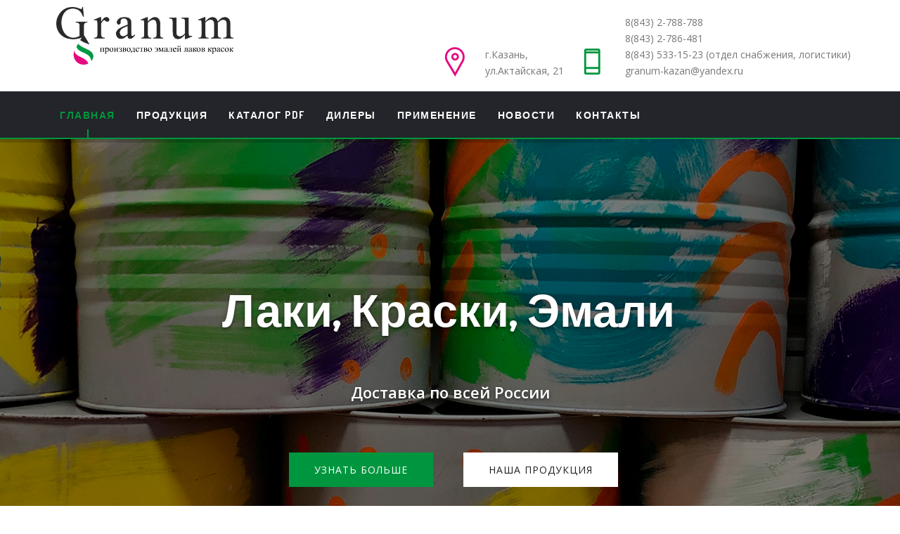

--- FILE ---
content_type: text/html; charset=utf-8
request_url: https://granum.ru/
body_size: 12354
content:
<!DOCTYPE html>
<html xmlns="http://www.w3.org/1999/xhtml" xml:lang="ru-ru" lang="ru-ru" dir="ltr">
    <head>
        <meta http-equiv="X-UA-Compatible" content="IE=edge">
        <meta name="yandex-verification" content="88ffdcc924639341" />
            <meta name="viewport" content="width=device-width, initial-scale=1">
                                <!-- head -->
                <base href="https://granum.ru/" />
	<meta http-equiv="content-type" content="text/html; charset=utf-8" />
	<meta name="generator" content="Joomla! - Open Source Content Management" />
	<title>Краски, Лаки, Эмали - Гранум</title>
	<link href="/images/demo_img/favicon.ico" rel="shortcut icon" type="image/vnd.microsoft.icon" />
	<link href="https://cdn.jsdelivr.net/npm/simple-line-icons@2.4.1/css/simple-line-icons.css" rel="stylesheet" type="text/css" />
	<link href="/components/com_k2/css/k2.css?v=2.10.2&b=20191212" rel="stylesheet" type="text/css" />
	<link href="/components/com_sppagebuilder/assets/css/font-awesome.min.css" rel="stylesheet" type="text/css" />
	<link href="/components/com_sppagebuilder/assets/css/animate.min.css" rel="stylesheet" type="text/css" />
	<link href="/components/com_sppagebuilder/assets/css/sppagebuilder.css" rel="stylesheet" type="text/css" />
	<link href="/components/com_sppagebuilder/assets/css/sppagecontainer.css" rel="stylesheet" type="text/css" />
	<link href="https://granum.ru/media/com_uniterevolution2/assets/rs-plugin/css/settings.css" rel="stylesheet" type="text/css" />
	<link href="https://granum.ru/media/com_uniterevolution2/assets/rs-plugin/css/dynamic-captions.css" rel="stylesheet" type="text/css" />
	<link href="https://granum.ru/media/com_uniterevolution2/assets/rs-plugin/css/static-captions.css" rel="stylesheet" type="text/css" />
	<link href="/components/com_sppagebuilder/assets/css/magnific-popup.css" rel="stylesheet" type="text/css" />
	<link href="/plugins/system/jce/css/content.css?f5ceee13e5b1288c0c5b8ea354cf29df" rel="stylesheet" type="text/css" />
	<link href="//fonts.googleapis.com/css?family=Open+Sans:300,300italic,regular,italic,600,600italic,700,700italic,800,800italic&amp;subset=latin" rel="stylesheet" type="text/css" />
	<link href="//fonts.googleapis.com/css?family=Dosis:200,300,regular,500,600,700,800&amp;subset=latin" rel="stylesheet" type="text/css" />
	<link href="/templates/itl_ironbuild/css/bootstrap.min.css" rel="stylesheet" type="text/css" />
	<link href="/templates/itl_ironbuild/css/font-awesome.min.css" rel="stylesheet" type="text/css" />
	<link href="/templates/itl_ironbuild/css/pe-icon-7-stroke.css" rel="stylesheet" type="text/css" />
	<link href="/templates/itl_ironbuild/css/legacy.css" rel="stylesheet" type="text/css" />
	<link href="/templates/itl_ironbuild/css/template.css" rel="stylesheet" type="text/css" />
	<link href="/templates/itl_ironbuild/css/presets/preset1.css" rel="stylesheet" type="text/css" class="preset" />
	<link href="/plugins/system/helix3/assets/css/pagebuilder.css" rel="stylesheet" type="text/css" />
	<link href="/templates/itl_ironbuild/css/frontend-edit.css" rel="stylesheet" type="text/css" />
	<style type="text/css">
.sp-page-builder .page-content #section-id-1487270109997{padding:0px 0px 00px 0px;margin:0px 0px 0px 0px;}.sp-page-builder .page-content #section-id-1586706524209{padding-top:45px;padding-right:0px;padding-bottom:0px;padding-left:0px;margin-top:0px;margin-right:0px;margin-bottom:0px;margin-left:0px;}#sppb-addon-1490026647506 {margin:0px 0px 15px 0px;padding:0px 0px 0px 0px;}#sppb-addon-1490026647506 .sppb-addon-title {color:rgba(49, 49, 49, 1);font-size:40px;line-height:40px;line-height:40pxpx;text-transform:uppercase;}#sppb-addon-1490026647506 h2.sppb-addon-title {line-height:40px;margin:0px 0px 15px 0px; padding:0px 0px 0px 0px; text-transform:uppercase;}#sppb-addon-1490026647511 {margin:0px 0px 26px 0px;padding:0px 0px 0px 0px;}.sp-page-builder .page-content #section-id-1492713072565{padding-top:45px;padding-right:0px;padding-bottom:90px;padding-left:0px;margin-top:0px;margin-right:0px;margin-bottom:0px;margin-left:0px;}#sppb-addon-1491330358223 {color:rgba(238, 238, 238, 1);margin:0px 0px 0px 0px;padding:0px 0px 0px 0px;}#sppb-addon-1491330358223 a {color:rgba(238, 238, 238, 1);}#sppb-addon-1491330358223 .sppb-addon-title {margin-top:0px;margin-bottom:57px;color:#ffffff;font-size:23px;line-height:23px;line-height:30pxpx;text-transform:uppercase;font-weight:bolder;font-weight:600;}#sppb-addon-1491330358223 .sppb-icon .sppb-icon-container {display:inline-block;text-align:center;padding:26px 20px 15px 20px;color:rgba(255, 255, 255, 1);}#sppb-addon-1491330358223 .sppb-icon .sppb-icon-container > i {font-size:40px;width:40px;height:40px;line-height:40px;}#sppb-addon-1491330358223 .sppb-img-container {display:inline-block;}#sppb-addon-1492709900302 {margin:0px 0px -30px 0px;padding:0px 0px 0px 0px;}#sppb-addon-1491330358220 {color:rgba(238, 238, 238, 1);margin:70px 0px 0px 0px;padding:0px 0px 0px 0px;}#sppb-addon-1491330358220 a {color:rgba(238, 238, 238, 1);}#sppb-addon-1491330358220 .sppb-addon-title {margin-top:0px;margin-bottom:32px;color:#ffffff;font-size:23px;line-height:23px;line-height:30pxpx;text-transform:uppercase;font-weight:bolder;font-weight:600;}#sppb-addon-1491330358220 .sppb-icon .sppb-icon-container {display:inline-block;text-align:center;padding:26px 20px 15px 20px;color:rgba(255, 255, 255, 1);}#sppb-addon-1491330358220 .sppb-icon .sppb-icon-container > i {font-size:40px;width:40px;height:40px;line-height:40px;}#sppb-addon-1491330358220 .sppb-img-container {display:inline-block;}#sppb-addon-1492709900296 .sppb-empty-space {height:40px;}#sppb-addon-1491243153778 {color:rgba(238, 238, 238, 1);margin:0px 0px 0px 0px;padding:0px 0px 0px 0px;}#sppb-addon-1491243153778 a {color:rgba(238, 238, 238, 1);}#sppb-addon-1491243153778 .sppb-addon-title {margin-top:0px;margin-bottom:10px;color:#ffffff;font-size:23px;line-height:23px;line-height:30pxpx;text-transform:uppercase;font-weight:bolder;font-weight:600;}#sppb-addon-1491243153778 .sppb-icon .sppb-icon-container {display:inline-block;text-align:center;padding:26px 20px 15px 20px;color:rgba(255, 255, 255, 1);}#sppb-addon-1491243153778 .sppb-icon .sppb-icon-container > i {font-size:40px;width:40px;height:40px;line-height:40px;}#sppb-addon-1491243153778 .sppb-img-container {display:inline-block;}#sppb-addon-1492709900309 {margin:0px 0px -30px 0px;padding:0px 0px 0px 0px;}#sppb-addon-1491330358195 {color:rgba(238, 238, 238, 1);margin:70px 0px 0px 0px;padding:0px 0px 0px 0px;}#sppb-addon-1491330358195 a {color:rgba(238, 238, 238, 1);}#sppb-addon-1491330358195 .sppb-addon-title {margin-top:0px;margin-bottom:78px;color:#ffffff;font-size:23px;line-height:23px;line-height:30pxpx;text-transform:uppercase;font-weight:bolder;font-weight:600;}#sppb-addon-1491330358195 .sppb-icon .sppb-icon-container {display:inline-block;text-align:center;padding:26px 20px 15px 20px;color:rgba(255, 255, 255, 1);}#sppb-addon-1491330358195 .sppb-icon .sppb-icon-container > i {font-size:40px;width:40px;height:40px;line-height:40px;}#sppb-addon-1491330358195 .sppb-img-container {display:inline-block;}#sppb-addon-1492709900299 .sppb-empty-space {height:40px;}#sppb-addon-1491330358198 {color:rgba(238, 238, 238, 1);margin:0px 0px 0px 0px;padding:0px 0px 0px 0px;}#sppb-addon-1491330358198 a {color:rgba(238, 238, 238, 1);}#sppb-addon-1491330358198 .sppb-addon-title {margin-top:0px;margin-bottom:32px;color:#ffffff;font-size:23px;line-height:23px;line-height:30pxpx;text-transform:uppercase;font-weight:bolder;font-weight:600;}#sppb-addon-1491330358198 .sppb-icon .sppb-icon-container {display:inline-block;text-align:center;padding:26px 20px 15px 20px;color:rgba(255, 255, 255, 1);}#sppb-addon-1491330358198 .sppb-icon .sppb-icon-container > i {font-size:40px;width:40px;height:40px;line-height:40px;}#sppb-addon-1491330358198 .sppb-img-container {display:inline-block;}#sppb-addon-1492709900312 {margin:0px 0px -30px 0px;padding:0px 0px 0px 0px;}#sppb-addon-1491330358207 {color:rgba(238, 238, 238, 1);margin:70px 0px 0px 0px;padding:0px 0px 0px 0px;}#sppb-addon-1491330358207 a {color:rgba(238, 238, 238, 1);}#sppb-addon-1491330358207 .sppb-addon-title {margin-top:0px;margin-bottom:10px;color:#ffffff;font-size:23px;line-height:23px;line-height:30pxpx;text-transform:uppercase;font-weight:bolder;font-weight:600;}#sppb-addon-1491330358207 .sppb-icon .sppb-icon-container {display:inline-block;text-align:center;padding:25px 20px 15px 20px;color:rgba(255, 255, 255, 1);}#sppb-addon-1491330358207 .sppb-icon .sppb-icon-container > i {font-size:40px;width:40px;height:40px;line-height:40px;}#sppb-addon-1491330358207 .sppb-img-container {display:inline-block;}#sppb-addon-1586010238367 .sppb-empty-space {height:40px;}.sp-page-builder .page-content #section-id-1490026647500{padding-top:90px;padding-right:0px;padding-bottom:90px;padding-left:0px;margin-top:0px;margin-right:0px;margin-bottom:0px;margin-left:0px;background-color:rgba(242, 242, 242, 1);}#sppb-addon-1490026647506 {margin:0px 0px 20px 0px;padding:0px 0px 0px 0px;}#sppb-addon-1490026647506 .sppb-addon-title {color:rgba(49, 49, 49, 1);font-size:40px;line-height:40px;line-height:40pxpx;text-transform:uppercase;}#sppb-addon-1490026647506 h2.sppb-addon-title {line-height:40px;margin:0px 0px 15px 0px; padding:0px 0px 0px 0px; text-transform:uppercase;}#sppb-addon-1492523830161 {margin:0px 0px 0px 0px;padding:0px 0px 0px 0px;}#sppb-addon-1492523830161 .sppb-addon-title {margin-top:25px;margin-bottom:0px;color:rgba(49, 49, 49, 1);font-size:18px;line-height:18px;line-height:18px;letter-spacing:1px;text-transform:uppercase;font-weight:bolder;font-weight:500;}#sppb-addon-1490026647518 {color:rgba(255, 255, 255, 1);margin:30px 0 0 0;padding:0 00 0 0;}#sppb-addon-1490026647518 a {color:rgba(255, 255, 255, 1);}#sppb-addon-1490026647518 a:hover,#sppb-addon-1490026647518 a:focus,#sppb-addon-1490026647518 a:active {color:rgba(255, 255, 255, 1);}#sppb-addon-1490026647518 .sppb-social-share-wrap ul li a {background-color:rgba(34, 34, 34, 1);border-radius:2px;}#sppb-addon-1490026647518 .sppb-social-share-wrap ul li a:hover {background-color:rgba(254, 176, 25, 1);}#sppb-addon-1492551776351 .sppb-empty-space {height:40px;}#sppb-addon-1492551776354 .sppb-empty-space {height:40px;}#sppb-addon-1490026647536 .sppb-nav-lines > li.active > a,#sppb-addon-1490026647536 .sppb-nav-lines > li.active > a:hover,#sppb-addon-1490026647536 .sppb-nav-lines > li.active > a:focus {color:#00963f;border-bottom-color:rgba(38, 38, 38, 1);}body{font-family:Open Sans, sans-serif; font-size:15px; font-weight:normal; }h1{font-family:Dosis, sans-serif; font-size:40px; font-weight:700; }h2{font-family:Dosis, sans-serif; font-size:34px; font-weight:700; }h3{font-family:Dosis, sans-serif; font-size:28px; font-weight:700; }h4{font-family:Dosis, sans-serif; font-size:22px; font-weight:700; }h5{font-family:Dosis, sans-serif; font-size:18px; font-weight:700; }h6{font-family:Dosis, sans-serif; font-size:16px; font-weight:700; }.sp-megamenu-parent{font-family:Dosis, sans-serif; font-size:15px; font-weight:700; }/*#feb019*/
#sp-top-bar{height: 100px !important}
div.subCategory h2 a {font-size:24px;color: #24252a}
#sp-main-body {padding: 25px 0}
.feature-bg .sppb-addon-feature .sppb-addon-content .sppb-img-container:after {background: rgba(175, 75, 122, 0.8)}
.feature-bg .blue .sppb-addon-content .sppb-img-container:after {background: rgba(61, 148, 72, 0.8);}
#sp-header a:hover {color:#00963f!important}
.blog .entry-header {border:1px solid;padding:5px;margin-top: 20px;background-color:#00963f}
.blog .entry-header h2 a{color:#fff}
.svet .smartresize{width:60px}
#sp-bottom .sp-module:first-child{margin-top:30px}
.top-header-two .custom i.pe-7s-map-marker{color:#E5097F}
div.k2CategoriesListBlock ul li {margin: 0}
div.k2CategoriesListBlock ul li a {font-size: 13px;line-height: 26px}
div.k2CategoriesListBlock ul li ul{margin: 0 0 0 10px}
#sp-top-bar, .sp-top-bar{padding-top: 5px}
#sp-position2{margin-top:15px}

@media screen and (max-width: 600px) {
#sp-bottom {background-size: cover!important;}
#sp-top-bar{height: 60px !important}
div.itemImageBlock, div.itemFullText {
    float: none!important;
    display: block!important;
    width: 100%!important;
}
div.itemListCategory img {
   float: none!important;
    display: inline-table!important;
}
div.subCategory a.subCategoryImage {
    margin-left: 17%!important;
}

}

ul.sigProClassic li.sigProThumb span.sigProLinkWrapper {
    margin: 0!important; 
     padding: 0!important;
   border: none!important;
    box-shadow: none!important; 
  background: none!important;
}

div.catItemView {
   margin-bottom: 0!important;
}
div.subCategory h2 a {
    font-size: 20px!important;
}
div.k2CategoriesListBlock ul li.activeCategory a {
    font-weight: unset;
}
div.k2CategoriesListBlock ul.level1 li a {
    font-weight: bold!important;
	color: #00963f;
}
div.k2CategoriesListBlock ul.level2 li a {
    font-weight: normal!important;
	color: #787878;
}

element.style {
    margin-left: 13%;
}
div.subCategory a.subCategoryImage {
    
    margin-left: 11%;
}

div.subCategory {
  text-align: center;
}
.webfactor_green .webfactor_go {
    max-width: 280px!important;
	    margin-bottom: 30px;
}
div.itemHeader h2.itemTitle {
    padding: 10px 0 20px 0!important;
}
div.catItemView {
   margin-bottom:0;
}
.webfactor_modal_form.webfactor_green {
    width: 750px!important;
	    left: 33%;
}
.webfactor_green form.ajaxWebfactorForm {
background-color: #ccc;
width: 50%;
    padding: 10px!important;
    margin: 5px 5px 0 0px!important;
    margin-bottom: 10px!important;
}

.webfactor_green .ajaxWebfactorForm textarea {
background: #fff;
}

@media screen and (max-width: 600px) {
.webfactor_modal_form.webfactor_green {
    width: 300px!important;
	    left: 50%;
}

.webfactor_green form.ajaxWebfactorForm {
background-color: #ccc;
width: 100%;
}
.dopleft{display:none}
}
.itemListCategory{text-align: center;}
div.itemListCategory h2 {font-size: 25px!important;}#sp-top-bar{ color:#787878; }#sp-header{ background-color:#24252a;color:#ffffff; }#sp-header a{color:#ffffff;}#sp-header a:hover{color:#feb019;}#sp-bottom{ background-image:url("/images/footer1.jpg");background-repeat:no-repeat;background-size:contain;background-attachment:scroll;background-position:50% 50%;color:#bfbfbf;padding:40px 0px 15px; }#sp-bottom a{color:#bfbfbf;}#sp-bottom a:hover{color:#c2c0c0;}#sp-footer{ background-color:#10131e;color:#878c9b; }#sp-footer a{color:#757a8c;}#sp-footer a:hover{color:#ffffff;}
	</style>
	<script type="application/json" class="joomla-script-options new">{"csrf.token":"f0e6dd81b0062063c5ce6e48dcdfce77","system.paths":{"root":"","base":""},"joomla.jtext":{"COM_SPPAGEBUILDER_FRONTEND_EDITOR":"\u0420\u0435\u0434\u0430\u043a\u0442\u043e\u0440 \u043d\u0430 \u0421\u0430\u0439\u0442\u0435","COM_SPPAGEBUILDER_PREVIEW":"\u041f\u0440\u043e\u0441\u043c\u043e\u0442\u0440","COM_SPPAGEBUILDER_APPLY":"\u041f\u0440\u0438\u043c\u0435\u043d\u0438\u0442\u044c","COM_SPPAGEBUILDER_CANCEL":"\u041e\u0442\u043c\u0435\u043d\u0430","COM_SPPAGEBUILDER_MEDIA_MANAGER":"\u041c\u0435\u0434\u0438\u0430 \u041c\u0435\u043d\u0435\u0434\u0436\u0435\u0440 ","COM_SPPAGEBUILDER_MEDIA_MANAGER_UPLOAD_FILES":"\u0417\u0430\u0433\u0440\u0443\u0437\u0438\u0442\u044c \u0424\u0430\u0439\u043b\u044b","COM_SPPAGEBUILDER_MEDIA_MANAGER_CLOSE":"\u0417\u0430\u043a\u0440\u044b\u0442\u044c \u041c\u043e\u0434\u0430\u043b\u044c\u043d\u043e\u0435 \u041e\u043a\u043d\u043e","COM_SPPAGEBUILDER_MEDIA_MANAGER_INSERT":"\u0412\u0441\u0442\u0430\u0432\u0438\u0442\u044c","COM_SPPAGEBUILDER_MEDIA_MANAGER_SEARCH":"\u041f\u043e\u0438\u0441\u043a","COM_SPPAGEBUILDER_MEDIA_MANAGER_CANCEL":"\u041e\u0442\u043c\u0435\u043d\u0430","COM_SPPAGEBUILDER_MEDIA_MANAGER_DELETE":"\u0423\u0434\u0430\u043b\u0438\u0442\u044c","COM_SPPAGEBUILDER_MEDIA_MANAGER_CONFIRM_DELETE":"\u0412\u044b \u0445\u043e\u0442\u0438\u0442\u0435 \u043d\u0430\u0432\u0441\u0435\u0433\u0434\u0430 \u0443\u0434\u0430\u043b\u0438\u0442\u044c \u044d\u0442\u043e\u0442 \u044d\u043b\u0435\u043c\u0435\u043d\u0442. '\u041e\u0442\u043c\u0435\u043d\u0430' \u0434\u043b\u044f \u043e\u0441\u0442\u0430\u043d\u043e\u0432\u043a\u0438, 'OK' \u0434\u043b\u044f \u0443\u0434\u0430\u043b\u0435\u043d\u0438\u044f.","COM_SPPAGEBUILDER_MEDIA_MANAGER_LOAD_MORE":"\u0417\u0430\u0433\u0440\u0443\u0437\u0438\u0442\u044c \u0415\u0449\u0451","COM_SPPAGEBUILDER_MEDIA_MANAGER_UNSUPPORTED_FORMAT":"\u0424\u043e\u0440\u043c\u0430\u0442 \u0444\u0430\u0439\u043b\u0430 \u043d\u0435 \u043f\u043e\u0434\u0434\u0435\u0440\u0436\u0438\u0432\u0430\u0435\u0442\u0441\u044f.","COM_SPPAGEBUILDER_MEDIA_MANAGER_BROWSE_MEDIA":"\u041e\u0431\u0437\u043e\u0440 \u041c\u0435\u0434\u0438\u0430-\u0444\u0430\u0439\u043b\u043e\u0432","COM_SPPAGEBUILDER_MEDIA_MANAGER_BROWSE_FOLDERS":"\u041e\u0431\u0437\u043e\u0440 \u041f\u0430\u043f\u043e\u043a","COM_SPPAGEBUILDER_MEDIA_MANAGER_CREATE_FOLDER":"\u041d\u043e\u0432\u0430\u044f \u041f\u0430\u043f\u043a\u0430","COM_SPPAGEBUILDER_ADDON_ICON_SELECT":"\u0412\u044b\u0431\u0435\u0440\u0438\u0442\u0435 \u0418\u043a\u043e\u043d\u043a\u0443","COM_SPPAGEBUILDER_MEDIA_MANAGER_ENTER_DIRECTORY_NAME":"\u041f\u043e\u0436\u0430\u043b\u0443\u0439\u0441\u0442\u0430, \u0432\u0432\u0435\u0434\u0438\u0442\u0435 \u0438\u043c\u044f \u043f\u0430\u043f\u043a\u0438, \u043a\u043e\u0442\u043e\u0440\u0443\u044e \u0432\u044b \u0445\u043e\u0442\u0438\u0442\u0435 \u0441\u043e\u0437\u0434\u0430\u0442\u044c.","COM_SPPAGEBUILDER_MEDIA_MANAGER_MEDIA_UPLOADING":"\u0417\u0430\u0433\u0440\u0443\u0437\u043a\u0430","COM_SPPAGEBUILDER_MEDIA_MANAGER_UPLOAD_FAILED":"\u041d\u0435 \u0423\u0434\u0430\u043b\u043e\u0441\u044c \u0417\u0430\u0433\u0440\u0443\u0437\u0438\u0442\u044c","COM_SPPAGEBUILDER_MEDIA_MANAGER_MEDIA_LARGE":"\u042d\u0442\u043e\u0442 \u0444\u0430\u0439\u043b \u043e\u0447\u0435\u043d\u044c \u0431\u043e\u043b\u044c\u0448\u043e\u0439 \u0434\u043b\u044f \u0437\u0430\u0433\u0440\u0443\u0437\u043a\u0438.","COM_SPPAGEBUILDER_MEDIA_MANAGER_FILE_NOT_SUPPORTED":"\u0424\u0430\u0439\u043b \u043d\u0435 \u043f\u043e\u0434\u0434\u0435\u0440\u0436\u0438\u0432\u0430\u0435\u0442\u0441\u044f","COM_SPPAGEBUILDER_ROW_OPTIONS":"\u041f\u0430\u0440\u0430\u043c\u0435\u0442\u0440\u044b \u0421\u0442\u0440\u043e\u043a\u0438","COM_SPPAGEBUILDER_ADD_NEW_ROW":"\u0414\u043e\u0431\u0430\u0432\u0438\u0442\u044c \u041d\u043e\u0432\u0443\u044e \u0421\u0442\u0440\u043e\u043a\u0443","COM_SPPAGEBUILDER_DUPLICATE_ROW":"\u0414\u0443\u0431\u043b\u0438\u0440\u043e\u0432\u0430\u0442\u044c \u0441\u0442\u0440\u043e\u043a\u0443","COM_SPPAGEBUILDER_DISABLE_ROW":"\u041e\u0442\u043a\u043b\u044e\u0447\u0438\u0442\u044c \u0421\u0442\u0440\u043e\u043a\u0443","COM_SPPAGEBUILDER_ENABLE_ROW":"\u0412\u043a\u043b\u044e\u0447\u0438\u0442\u044c \u0421\u0442\u0440\u043e\u043a\u0443","COM_SPPAGEBUILDER_COPY_ROW":"\u0421\u043a\u043e\u043f\u0438\u0440\u043e\u0432\u0430\u0442\u044c \u0421\u0442\u0440\u043e\u043a\u0443","COM_SPPAGEBUILDER_ROW_COPIED":"\u0421\u043a\u043e\u043f\u0438\u0440\u043e\u0432\u0430\u043d\u043e","COM_SPPAGEBUILDER_PASTED":"Pasted","COM_SPPAGEBUILDER_PASTE_ROW":"\u0412\u0441\u0442\u0430\u0432\u0438\u0442\u044c \u0421\u0442\u0440\u043e\u043a\u0443","COM_SPPAGEBUILDER_DELETE_ROW":"\u0423\u0434\u0430\u043b\u0438\u0442\u044c \u0421\u0442\u0440\u043e\u043a\u0443","COM_SPPAGEBUILDER_ROW_TOGGLE":"\u0412\u043a\u043b\u044e\u0447\u0438\u0442\u044c \u0421\u0442\u0440\u043e\u043a\u0443","COM_SPPAGEBUILDER_DELETE_ROW_CONFIRMATION":"\u0412\u044b \u0434\u0435\u0439\u0441\u0442\u0432\u0438\u0442\u0435\u043b\u044c\u043d\u043e \u0445\u043e\u0442\u0438\u0442\u0435 \u0443\u0434\u0430\u043b\u0438\u0442\u044c \u044d\u0442\u0443 \u0441\u0442\u0440\u043e\u043a\u0443?","COM_SPPAGEBUILDER_ROW_COLUMNS_MANAGEMENT":"\u0414\u043e\u0431\u0430\u0432\u0438\u0442\u044c\/\u0423\u043f\u043e\u0440\u044f\u0434\u043e\u0447\u0438\u0442\u044c \u041a\u043e\u043b\u043e\u043d\u043a\u0438","COM_SPPAGEBUILDER_ROW_COLUMNS_CUSTOM":"\u041f\u043e\u043b\u044c\u0437\u043e\u0432\u0430\u0442\u0435\u043b\u044c\u0441\u043a\u043e\u0435","COM_SPPAGEBUILDER_ROW_COLUMNS_GENERATE":"\u0413\u0435\u043d\u0435\u0440\u0438\u0440\u043e\u0432\u0430\u0442\u044c","COM_SPPAGEBUILDER_IMPORT_PAGE":"\u0418\u043c\u043f\u043e\u0440\u0442","COM_SPPAGEBUILDER_IMPORT_PAGE_ALT":"\u0418\u043c\u043f\u043e\u0440\u0442","COM_SPPAGEBUILDER_EXPORT_PAGE":"\u042d\u043a\u0441\u043f\u043e\u0440\u0442","COM_SPPAGEBUILDER_PAGE_TEMPLATES":"\u0428\u0430\u0431\u043b\u043e\u043d\u044b \u0421\u0442\u0440\u0430\u043d\u0438\u0446","COM_SPPAGEBUILDER_UNDO":"\u041e\u0442\u043c\u0435\u043d\u0438\u0442\u044c","COM_SPPAGEBUILDER_REDO":"\u041f\u043e\u0432\u0442\u043e\u0440\u0438\u0442\u044c","COM_SPPAGEBUILDER_SAVE":"\u0421\u043e\u0445\u0440\u0430\u043d\u0438\u0442\u044c","COM_SPPAGEBUILDER_SAVE_ROW":"Save Row","COM_SPPAGEBUILDER_ROW_COLUMNS_OPTIONS":"\u041f\u0430\u0440\u0430\u043c\u0435\u0442\u0440\u044b \u041a\u043e\u043b\u043e\u043d\u043a\u0438","COM_SPPAGEBUILDER_DELETE_COLUMN":"\u0423\u0434\u0430\u043b\u0438\u0442\u044c \u041a\u043e\u043b\u043e\u043d\u043a\u0443","COM_SPPAGEBUILDER_ADD_NEW_ADDON":"\u0414\u043e\u0431\u0430\u0432\u0438\u0442\u044c \u041d\u043e\u0432\u043e\u0435 \u0414\u043e\u043f\u043e\u043b\u043d\u0435\u043d\u0438\u0435","COM_SPPAGEBUILDER_ADDON":"\u0414\u043e\u043f\u043e\u043b\u043d\u0435\u043d\u0438\u0435","COM_SPPAGEBUILDER_DELETE_ADDON":"\u0423\u0434\u0430\u043b\u0438\u0442\u044c \u0414\u043e\u043f\u043e\u043b\u043d\u0435\u043d\u0438\u0435","COM_SPPAGEBUILDER_DUPLICATE_ADDON":"\u041a\u043b\u043e\u043d\u0438\u0440\u043e\u0432\u0430\u0442\u044c \u0414\u043e\u043f\u043e\u043b\u043d\u0435\u043d\u0438\u0435","COM_SPPAGEBUILDER_EDIT_ADDON":"\u0420\u0435\u0434\u0430\u043a\u0442\u0438\u0440\u043e\u0432\u0430\u0442\u044c \u0414\u043e\u043f\u043e\u043b\u043d\u0435\u043d\u0438\u0435","COM_SPPAGEBUILDER_ADDONS_LIST":"\u0421\u043f\u0438\u0441\u043e\u043a \u0414\u043e\u043f\u043e\u043b\u043d\u0435\u043d\u0438\u0439","COM_SPPAGEBUILDER_ALL":"\u0412\u0441\u0435","COM_SPPAGEBUILDER_MODAL_CLOSE":"\u0417\u0430\u043a\u0440\u044b\u0442\u044c \u041c\u043e\u0434\u0430\u043b\u044c\u043d\u043e\u0435 \u041e\u043a\u043d\u043e","COM_SPPAGEBUILDER_DISABLE_COLUMN":"\u041e\u0442\u043a\u043b\u044e\u0447\u0438\u0442\u044c \u041a\u043e\u043b\u043e\u043d\u043a\u0443","COM_SPPAGEBUILDER_ENABLE_COLUMN":"\u0412\u043a\u043b\u044e\u0447\u0438\u0442\u044c \u041a\u043e\u043b\u043e\u043d\u043a\u0443","COM_SPPAGEBUILDER_YES":"\u0414\u0430","COM_SPPAGEBUILDER_NO":"\u041d\u0435\u0442","COM_SPPAGEBUILDER_PAGE_TEMPLATES_LIST":"\u0421\u043f\u0438\u0441\u043e\u043a \u0428\u0430\u0431\u043b\u043e\u043d\u043e\u0432","COM_SPPAGEBUILDER_PAGE_TEMPLATE_LOAD":"\u0417\u0430\u0433\u0440\u0443\u0437\u0438\u0442\u044c","COM_SPPAGEBUILDER_ENABLE_ADDON":"\u0412\u043a\u043b\u044e\u0447\u0438\u0442\u044c \u0414\u043e\u043f\u043e\u043b\u043d\u0435\u043d\u0438\u0435","COM_SPPAGEBUILDER_DISABLE_ADDON":"\u041e\u0442\u043a\u043b\u044e\u0447\u0438\u0442\u044c \u0414\u043e\u043f\u043e\u043b\u043d\u0435\u043d\u0438\u0435","COM_SPPAGEBUILDER_SAVE_ADDON":"Save addon in library","COM_SPPAGEBUILDER_ADDON_PARENT_COLUMN":"\u0420\u043e\u0434\u0438\u0442\u0435\u043b\u044c\u0441\u043a\u0430\u044f \u041a\u043e\u043b\u043e\u043d\u043a\u0430","COM_SPPAGEBUILDER_ADD_NEW_INNER_ROW":"\u0414\u043e\u0431\u0430\u0432\u0438\u0442\u044c \u0412\u043d\u0443\u0442\u0440\u0435\u043d\u043d\u044e\u044e \u0421\u0442\u0440\u043e\u043a\u0443","COM_SPPAGEBUILDER_MOVE_COLUMN":"\u041f\u0435\u0440\u0435\u043c\u0435\u0441\u0442\u0438\u0442\u044c \u041a\u043e\u043b\u043e\u043d\u043a\u0443","COM_SPPAGEBUILDER_DAY":"\u0414\u043d\u044f","COM_SPPAGEBUILDER_DAYS":"\u0414\u043d\u0435\u0439","COM_SPPAGEBUILDER_HOUR":"\u0427\u0430\u0441\u0430","COM_SPPAGEBUILDER_HOURS":"\u0427\u0430\u0441\u043e\u0432","COM_SPPAGEBUILDER_MINUTE":"\u041c\u0438\u043d\u0443\u0442\u044b","COM_SPPAGEBUILDER_MINUTES":"\u041c\u0438\u043d\u0443\u0442","COM_SPPAGEBUILDER_SECOND":"\u0421\u0435\u043a\u0443\u043d\u0434\u044b","COM_SPPAGEBUILDER_SECONDS":"\u0421\u0435\u043a\u0443\u043d\u0434","COM_SPPAGEBUILDER_ADDON_OPTIN_FORM_SUBCSCRIBE":"Subscribe","COM_SPPAGEBUILDER_ADDON_AJAX_CONTACT_NAME":"\u0418\u043c\u044f","COM_SPPAGEBUILDER_ADDON_AJAX_CONTACT_EMAIL":"Email"}}</script>
	<script src="/media/jui/js/jquery.min.js?f5ceee13e5b1288c0c5b8ea354cf29df" type="text/javascript"></script>
	<script src="/media/jui/js/jquery-noconflict.js?f5ceee13e5b1288c0c5b8ea354cf29df" type="text/javascript"></script>
	<script src="/media/jui/js/jquery-migrate.min.js?f5ceee13e5b1288c0c5b8ea354cf29df" type="text/javascript"></script>
	<script src="/media/k2/assets/js/k2.frontend.js?v=2.10.2&b=20191212&sitepath=/" type="text/javascript"></script>
	<script src="/media/system/js/core.js?f5ceee13e5b1288c0c5b8ea354cf29df" type="text/javascript"></script>
	<script src="/components/com_sppagebuilder/assets/js/jquery.parallax-1.1.3.js" type="text/javascript"></script>
	<script src="/components/com_sppagebuilder/assets/js/sppagebuilder.js" type="text/javascript"></script>
	<script src="https://granum.ru/media/com_uniterevolution2/assets/rs-plugin/js/jquery.themepunch.tools.min.js" type="text/javascript"></script>
	<script src="https://granum.ru/media/com_uniterevolution2/assets/rs-plugin/js/jquery.themepunch.revolution.min.js" type="text/javascript"></script>
	<script src="/components/com_sppagebuilder/assets/js/jquery.magnific-popup.min.js" type="text/javascript"></script>
	<script src="/templates/itl_ironbuild/js/bootstrap.min.js" type="text/javascript"></script>
	<script src="/templates/itl_ironbuild/js/jquery.sticky.js" type="text/javascript"></script>
	<script src="/templates/itl_ironbuild/js/main.js" type="text/javascript"></script>
	<script src="/templates/itl_ironbuild/js/frontend-edit.js" type="text/javascript"></script>
	<script type="text/javascript">

var sp_preloader = '0';

var sp_gotop = '1';

var sp_offanimation = 'drarkplus';

	</script>
	<meta content="Краски, Лаки, Эмали - Гранум" property="og:title" />
	<meta content="website" property="og:type"/>
	<meta content="https://granum.ru/" property="og:url" />

                                </head>
                <body class="site com-sppagebuilder view-page no-layout no-task itemid-552 ru-ru ltr  sticky-header layout-fluid off-canvas-menu-init">

                    <div class="body-wrapper">
                        <div class="body-innerwrapper">
                            <section id="sp-top-bar"><div class="container"><div class="row"><div id="sp-logo" class="col-xs-12 col-sm-3 col-md-3"><div class="sp-column text-left logo-header-two"><div class="logo"><a href="/"><img class="sp-default-logo hidden-xs" src="/images/demo_img/Granum_new_logo.png" alt="Granum"><img class="sp-default-logo visible-xs" src="/images/demo_img/granum_m.png" alt="Granum"></a></div></div></div><div id="sp-position2" class="col-xs-12 col-sm-9 col-md-9 hidden-xs"><div class="sp-column text-right"><div class="sp-module  top-header-two"><div class="sp-module-content">

<div class="custom top-header-two"  >
	<div class="custom pull-right">
<div class="col_one"><i class="pe-7s-map-marker"> </i>
<p>г.Казань, <br />ул.Актайская, 21</p>
</div>
<div class="col_two"><i class="pe-7s-phone"> </i> 
<p><a href="tel:+78432788788">8(843) 2-788-788</a><br /><a href="tel:+78432786481">8(843) 2-786-481</a><br /><a href="tel:+78435331523">8(843) 533-15-23 (отдел снабжения, логистики)</a><br />granum-kazan@yandex.ru</p>
</div>
</div></div>
</div></div></div></div></div></div></section><section id="sp-section-2" class=" hidden-sm hidden-md"><div class="container"><div class="row"><div id="sp-mobphone" class="col-xs-12 col-sm-9 col-md-12 hidden-md hidden-lg hidden-sm"><div class="sp-column text-right moba"><div class="sp-module  top-header-two mobhone"><div class="sp-module-content">

<div class="custom top-header-two mobhone"  >
	<div class="custom pull-right">
<div class="col_one"><i class="pe-7s-phone"> </i><span class="mmphone"><a href="tel:+78432786481">8(843)278-64-81</a></span></div>
</div></div>
</div></div></div></div></div></div></section><header id="sp-header" class="light text-left menu_two off_fix"><div class="container"><div class="row"><div id="sp-menu" class="col-xs-12 col-sm-12 col-md-12"><div class="sp-column text-left">			<div class='sp-megamenu-wrapper'>
				<a id="offcanvas-toggler" class="visible-sm visible-xs" href="#"><i class="fa fa-bars"></i></a>
				<ul class="sp-megamenu-parent menu-fade-up hidden-sm hidden-xs"><li class="sp-menu-item current-item active"><a  href="/"  >Главная</a></li><li class="sp-menu-item"><a  href="/produkciya"  >Продукция</a></li><li class="sp-menu-item"><a  href="/images/2020/GRANUM_PDF/GRANUM_BOOK_2020-_1.pdf" rel="noopener noreferrer" target="_blank" title="Каталог PDF - Гранум" >Каталог PDF</a></li><li class="sp-menu-item"><a  href="/dilers"  >Дилеры</a></li><li class="sp-menu-item"><a  href="/primenenie"  >Применение</a></li><li class="sp-menu-item"><a  href="/novosti"  >Новости</a></li><li class="sp-menu-item"><a  href="/kontakty"  >Контакты</a></li></ul>			</div>
		</div></div></div></div></header><section id="sp-page-title"><div class="row"><div id="sp-title" class="col-sm-12 col-md-12"><div class="sp-column "></div></div></div></section><section id="sp-main-body"><div class="row"><div id="sp-component" class="col-sm-12 col-md-12"><div class="sp-column "><div id="system-message-container">
	</div>

<div id="sp-page-builder" class="sp-page-builder  page-63">

	
	<div class="page-content">
				<div id="section-id-1487270109997" class="sppb-section "  ><div class="sppb-container-inner"><div class="sppb-row"><div class="sppb-col-md-12"><div id="column-id-1487270109998" class="sppb-column" ><div class="sppb-column-addons"><div id="sppb-addon-1487270110001" class="clearfix" ><div class="sppb-addon sppb-addon-module "><div class="sppb-addon-content"><!-- START REVOLUTION SLIDER 5.0b3 fullwidth mode -->

<div id="rev_slider_10_1_wrapper" class="rev_slider_wrapper fullwidthbanner-container" style="margin:0px auto;background-color:#E9E9E9;padding:0px;margin-top:0px;margin-bottom:0px;max-height:720px;">
	<div id="rev_slider_10_1" class="rev_slider fullwidthabanner" style="display:none;max-height:720px;height:720px;">
<ul>	<!-- SLIDE  1-->
	<li data-transition="random" data-slotamount="7" data-masterspeed="300" data-thumb="https://granum.ru/images/slider1.jpg"  data-saveperformance="off"  data-title="Slide1">
		<!-- MAIN IMAGE -->
		<img src="https://granum.ru/images/slider1.jpg"  alt="slider1"  data-bgposition="center center" data-bgfit="cover" data-bgrepeat="no-repeat">
		<!-- LAYERS -->

		<!-- LAYER NR. 1 -->
		<div class="tp-caption slide_title sfb tp-resizeme"
			data-x="center" data-hoffset="-2"
			data-y="center" data-voffset="-119"
			data-speed="1000"
			data-start="900"
			data-easing="Power3.easeInOut"
			data-splitin="none"
			data-splitout="none"
			data-elementdelay="0.1"
			data-endelementdelay="0.1"
			 data-endspeed="300"

			style="z-index: 5; max-width: auto; max-height: auto; white-space: nowrap;">Лаки, Краски, Эмали
		</div>

		<!-- LAYER NR. 2 -->
		<div class="tp-caption slide_small_text_center sfb tp-resizeme"
			data-x="center" data-hoffset="0"
			data-y="center" data-voffset="0"
			data-speed="500"
			data-start="1800"
			data-easing="Power3.easeIn"
			data-splitin="none"
			data-splitout="none"
			data-elementdelay="0.1"
			data-endelementdelay="0.1"
			 data-endspeed="300"

			style="z-index: 6; max-width: auto; max-height: auto; white-space: nowrap;">Доставка по всей России
		</div>

		<!-- LAYER NR. 3 -->
		<div class="tp-caption small_text sfl tp-resizeme"
			data-x="center" data-hoffset="-127"
			data-y="center" data-voffset="110"
			data-speed="500"
			data-start="2700"
			data-easing="Power3.easeInOut"
			data-splitin="none"
			data-splitout="none"
			data-elementdelay="0.1"
			data-endelementdelay="0.1"
			 data-endspeed="300"

			style="z-index: 7; max-width: auto; max-height: auto; white-space: nowrap;"><a href='#section-id-1490026647500' class='sppb-btn sppb-btn-default'>УЗНАТЬ БОЛЬШЕ</a>
		</div>

		<!-- LAYER NR. 4 -->
		<div class="tp-caption small_text sfr tp-resizeme"
			data-x="center" data-hoffset="129"
			data-y="center" data-voffset="110"
			data-speed="500"
			data-start="3600"
			data-easing="Power3.easeInOut"
			data-splitin="none"
			data-splitout="none"
			data-elementdelay="0.1"
			data-endelementdelay="0.1"
			 data-endspeed="300"

			style="z-index: 8; max-width: auto; max-height: auto; white-space: nowrap;"><a href='/produkciya' class='sppb-btn sppb-btn-primary'>НАША ПРОДУКЦИЯ</a>
		</div>
	</li>
	<!-- SLIDE  2-->
	<li data-transition="random" data-slotamount="7" data-masterspeed="300" data-thumb="https://granum.ru/images/slider4.jpg"  data-saveperformance="off"  data-title="Slide1">
		<!-- MAIN IMAGE -->
		<img src="https://granum.ru/images/slider4.jpg"  alt="slider4"  data-bgposition="center center" data-bgfit="cover" data-bgrepeat="no-repeat">
		<!-- LAYERS -->

		<!-- LAYER NR. 1 -->
		<div class="tp-caption slide_title sfb tp-resizeme"
			data-x="center" data-hoffset="0"
			data-y="center" data-voffset="-110"
			data-speed="1000"
			data-start="900"
			data-easing="Power3.easeInOut"
			data-splitin="none"
			data-splitout="none"
			data-elementdelay="0.1"
			data-endelementdelay="0.1"
			 data-endspeed="300"

			style="z-index: 5; max-width: auto; max-height: auto; white-space: nowrap;">ГРАНУМ
		</div>

		<!-- LAYER NR. 2 -->
		<div class="tp-caption slide_small_text_center sfb tp-resizeme"
			data-x="center" data-hoffset="0"
			data-y="center" data-voffset="0"
			data-speed="500"
			data-start="1800"
			data-easing="Power3.easeIn"
			data-splitin="none"
			data-splitout="none"
			data-elementdelay="0.1"
			data-endelementdelay="0.1"
			 data-endspeed="300"

			style="z-index: 6; max-width: auto; max-height: auto; white-space: nowrap;">Научно-производственное предприятие  <br/>Основано в 1992 году
		</div>

		<!-- LAYER NR. 3 -->
		<div class="tp-caption small_text sfl tp-resizeme"
			data-x="center" data-hoffset="-127"
			data-y="center" data-voffset="110"
			data-speed="500"
			data-start="2700"
			data-easing="Power3.easeInOut"
			data-splitin="none"
			data-splitout="none"
			data-elementdelay="0.1"
			data-endelementdelay="0.1"
			 data-endspeed="300"

			style="z-index: 7; max-width: auto; max-height: auto; white-space: nowrap;"><a href='#section-id-1490026647500' class='sppb-btn sppb-btn-default'>УЗНАТЬ БОЛЬШЕ</a>
		</div>

		<!-- LAYER NR. 4 -->
		<div class="tp-caption small_text sfr tp-resizeme"
			data-x="center" data-hoffset="128"
			data-y="center" data-voffset="110"
			data-speed="500"
			data-start="3600"
			data-easing="Power3.easeInOut"
			data-splitin="none"
			data-splitout="none"
			data-elementdelay="0.1"
			data-endelementdelay="0.1"
			 data-endspeed="300"

			style="z-index: 8; max-width: auto; max-height: auto; white-space: nowrap;"><a href='/produkciya' class='sppb-btn sppb-btn-primary'>НАША ПРОДУКЦИЯ</a>
		</div>
	</li>
	<!-- SLIDE  3-->
	<li data-transition="random" data-slotamount="7" data-masterspeed="300" data-thumb="https://granum.ru/images/3.jpg"  data-saveperformance="off"  data-title="Slide2">
		<!-- MAIN IMAGE -->
		<img src="https://granum.ru/images/3.jpg"  alt="3"  data-bgposition="center top" data-bgfit="cover" data-bgrepeat="no-repeat">
		<!-- LAYERS -->

		<!-- LAYER NR. 1 -->
		<div class="tp-caption slide_title_small lft tp-resizeme"
			data-x="center" data-hoffset="0"
			data-y="center" data-voffset="-110"
			data-speed="500"
			data-start="900"
			data-easing="Power3.easeIn"
			data-splitin="none"
			data-splitout="none"
			data-elementdelay="0.1"
			data-endelementdelay="0.1"
			 data-endspeed="300"

			style="z-index: 5; max-width: auto; max-height: auto; white-space: nowrap;">Антикоррозионная Грунт-Эмаль
		</div>

		<!-- LAYER NR. 2 -->
		<div class="tp-caption slide_title skewfromright tp-resizeme"
			data-x="center" data-hoffset="0"
			data-y="center" data-voffset="0"
			data-speed="1000"
			data-start="1800"
			data-easing="Power3.easeInOut"
			data-splitin="none"
			data-splitout="none"
			data-elementdelay="0.1"
			data-endelementdelay="0.1"
			 data-endspeed="300"

			style="z-index: 6; max-width: auto; max-height: auto; white-space: nowrap;"><span STYLE="color: #00963f"> МС</span> 1217
		</div>

		<!-- LAYER NR. 3 -->
		<div class="tp-caption small_text lfb tp-resizeme"
			data-x="center" data-hoffset="0"
			data-y="center" data-voffset="110"
			data-speed="500"
			data-start="2700"
			data-easing="Power3.easeInOut"
			data-splitin="none"
			data-splitout="none"
			data-elementdelay="0.1"
			data-endelementdelay="0.1"
			 data-endspeed="300"

			style="z-index: 7; max-width: auto; max-height: auto; white-space: nowrap;"><a href='/produkciya/emali/4-alkidno-stirolnaya-emal-ms-1217' class='sppb-btn sppb-btn-default'>Узнать Больше</a>
		</div>
	</li>
	<!-- SLIDE  4-->
	<li data-transition="random" data-slotamount="7" data-masterspeed="300" data-thumb="https://granum.ru/images/slider.jpg"  data-saveperformance="off"  data-title="Slide3">
		<!-- MAIN IMAGE -->
		<img src="https://granum.ru/images/slider.jpg"  alt="slider"  data-bgposition="center center" data-bgfit="cover" data-bgrepeat="no-repeat">
		<!-- LAYERS -->

		<!-- LAYER NR. 1 -->
		<div class="tp-caption slide_small_text_center sft tp-resizeme"
			data-x="center" data-hoffset="2"
			data-y="center" data-voffset="-121"
			data-speed="500"
			data-start="900"
			data-easing="Power3.easeIn"
			data-splitin="none"
			data-splitout="none"
			data-elementdelay="0.1"
			data-endelementdelay="0.1"
			 data-endspeed="300"

			style="z-index: 5; max-width: auto; max-height: auto; white-space: nowrap;">Для бетонных полов и дорожной разметки
		</div>

		<!-- LAYER NR. 2 -->
		<div class="tp-caption slide_title lfr tp-resizeme"
			data-x="center" data-hoffset="0"
			data-y="center" data-voffset="0"
			data-speed="1000"
			data-start="1800"
			data-easing="Power3.easeInOut"
			data-splitin="none"
			data-splitout="none"
			data-elementdelay="0.1"
			data-endelementdelay="0.1"
			 data-endspeed="300"

			style="z-index: 6; max-width: auto; max-height: auto; white-space: nowrap;">Гранум-Дор
		</div>

		<!-- LAYER NR. 3 -->
		<div class="tp-caption small_text lfb tp-resizeme"
			data-x="center" data-hoffset="0"
			data-y="center" data-voffset="110"
			data-speed="500"
			data-start="2700"
			data-easing="Power3.easeInOut"
			data-splitin="none"
			data-splitout="none"
			data-elementdelay="0.1"
			data-endelementdelay="0.1"
			 data-endspeed="300"

			style="z-index: 7; max-width: auto; max-height: auto; white-space: nowrap;"><a href='/produkciya/kraski/3-granum-dor' class='sppb-btn sppb-btn-default'>Узнать Больше</a>
		</div>
	</li>
</ul>
<div class="tp-bannertimer"></div>	</div>
			
			<script type="text/javascript">

					
				/******************************************
					-	PREPARE PLACEHOLDER FOR SLIDER	-
				******************************************/
								
				 
						var setREVStartSize = function() {
							var	tpopt = new Object(); 
								tpopt.startwidth = 1200;
								tpopt.startheight = 720;
								tpopt.container = jQuery('#rev_slider_10_1');
								tpopt.fullScreen = "off";
								tpopt.forceFullWidth="on";

							tpopt.container.closest(".rev_slider_wrapper").css({height:tpopt.container.height()});tpopt.width=parseInt(tpopt.container.width(),0);tpopt.height=parseInt(tpopt.container.height(),0);tpopt.bw=tpopt.width/tpopt.startwidth;tpopt.bh=tpopt.height/tpopt.startheight;if(tpopt.bh>tpopt.bw)tpopt.bh=tpopt.bw;if(tpopt.bh<tpopt.bw)tpopt.bw=tpopt.bh;if(tpopt.bw<tpopt.bh)tpopt.bh=tpopt.bw;if(tpopt.bh>1){tpopt.bw=1;tpopt.bh=1}if(tpopt.bw>1){tpopt.bw=1;tpopt.bh=1}tpopt.height=Math.round(tpopt.startheight*(tpopt.width/tpopt.startwidth));if(tpopt.height>tpopt.startheight&&tpopt.autoHeight!="on")tpopt.height=tpopt.startheight;if(tpopt.fullScreen=="on"){tpopt.height=tpopt.bw*tpopt.startheight;var cow=tpopt.container.parent().width();var coh=jQuery(window).height();if(tpopt.fullScreenOffsetContainer!=undefined){try{var offcontainers=tpopt.fullScreenOffsetContainer.split(",");jQuery.each(offcontainers,function(e,t){coh=coh-jQuery(t).outerHeight(true);if(coh<tpopt.minFullScreenHeight)coh=tpopt.minFullScreenHeight})}catch(e){}}tpopt.container.parent().height(coh);tpopt.container.height(coh);tpopt.container.closest(".rev_slider_wrapper").height(coh);tpopt.container.closest(".forcefullwidth_wrapper_tp_banner").find(".tp-fullwidth-forcer").height(coh);tpopt.container.css({height:"100%"});tpopt.height=coh;}else{tpopt.container.height(tpopt.height);tpopt.container.closest(".rev_slider_wrapper").height(tpopt.height);tpopt.container.closest(".forcefullwidth_wrapper_tp_banner").find(".tp-fullwidth-forcer").height(tpopt.height);}
						};
						
						/* CALL PLACEHOLDER */
						setREVStartSize();
								
				
				var tpj=jQuery;				
				tpj.noConflict();				
				var revapi10;
				
				
				
				tpj(document).ready(function() {
				
					
								
				if(tpj('#rev_slider_10_1').revolution == undefined){
					revslider_showDoubleJqueryError('#rev_slider_10_1');
				}else{
				   revapi10 = tpj('#rev_slider_10_1').show().revolution(
					{
											
						dottedOverlay:"none",
						delay:5000,
						startwidth:1200,
						startheight:720,
						hideThumbs:200,
						
						thumbWidth:100,
						thumbHeight:50,
						thumbAmount:4,
						minHeight:450,
															
						simplifyAll:"off",						
						navigationType:"bullet",
						navigationArrows:"solo",
						navigationStyle:"preview3",						
						touchenabled:"on",
						onHoverStop:"on",						
						nextSlideOnWindowFocus:"off",
						
						swipe_threshold: 75,
						swipe_min_touches: 1,
						drag_block_vertical: false,
																		
																		
						keyboardNavigation:"on",
						
						navigationHAlign:"center",
						navigationVAlign:"bottom",
						navigationHOffset:0,
						navigationVOffset:20,

						soloArrowLeftHalign:"left",
						soloArrowLeftValign:"center",
						soloArrowLeftHOffset:20,
						soloArrowLeftVOffset:0,

						soloArrowRightHalign:"right",
						soloArrowRightValign:"center",
						soloArrowRightHOffset:20,
						soloArrowRightVOffset:0,
								
						shadow:0,
						fullWidth:"on",
						fullScreen:"off",

												spinner:"off",
																		
						stopLoop:"off",
						stopAfterLoops:-1,
						stopAtSlide:-1,

						shuffle:"off",
						
						autoHeight:"off",						
						forceFullWidth:"on",						
												
												
												
						hideThumbsOnMobile:"off",
						hideNavDelayOnMobile:1500,
						hideBulletsOnMobile:"off",
						hideArrowsOnMobile:"off",
						hideThumbsUnderResolution:0,
						
												hideSliderAtLimit:0,
						hideCaptionAtLimit:0,
						hideAllCaptionAtLilmit:0,
						startWithSlide:0,
						isJoomla: true
					});
					
					
					
									}					
				});	/*ready*/
									
			</script>
			</div>
<!-- END REVOLUTION SLIDER -->	</div></div></div></div></div></div></div></div></div><section id="section-id-1586706524209" class="sppb-section  sppb-hidden-sm sppb-hidden-xs"  ><div class="sppb-row-container"><div class="sppb-row"><div class="sppb-col-md-12"><div id="column-id-1486229785434" class="sppb-column text-center" ><div class="sppb-column-addons"><div id="sppb-addon-1490026647506" class="clearfix" ><div class="sppb-addon sppb-addon-header sppb-text-center"><a target="_blank" href="#"><h2 class="sppb-addon-title">Наша продукция</h2></a><img class="sppb-img-responsive " src="/images/2017/03/02/divider1.png" alt="Ironhub"></div></div><div></div><div id="sppb-addon-1490026647511" class="clearfix" ><div class="sppb-addon sppb-addon-text-block 0 sppb-text-center "><div class="sppb-addon-content">Наша продукция отличается высокой стойкостью к воздействию атмосферных факторов, паропроницаемостью,<br />минимальным временем высыхания, высокой адгезией, долговечностью, широкой&nbsp;цветовой&nbsp;гаммой.</div></div></div></div></div></div></div></div></section><section id="section-id-1492713072565" class="sppb-section  feature-bg"  ><div class="sppb-row-container"><div class="sppb-row"><div class="sppb-col-md-4"><div id="column-id-1491243153773" class="sppb-column" ><div class="sppb-column-addons"><div id="sppb-addon-1491330358223" class="clearfix" ><div class="sppb-addon sppb-addon-feature sppb-text-center "><div class="sppb-addon-content"><div class="sppb-icon"><span class="sppb-icon-container"><i class="fa fa pe-7s-rocket"></i></span></div><span class="sppb-img-container"><img class="sppb-img-responsive" src="/images/1.jpg" alt="ЭМАЛИ ПО МЕТАЛЛУ АНТИКОРРОЗИОННЫЕ "3В1""></span><a href="/produkciya/content/emali-po-metallu"><h3 class="sppb-addon-title sppb-feature-box-title">ЭМАЛИ ПО МЕТАЛЛУ АНТИКОРРОЗИОННЫЕ "3В1"</h3></a><div class="sppb-addon-text">МС-1217, КО-1012М</div></div></div></div><div id="sppb-addon-1492709900302" class="sppb-hidden-md sppb-hidden-lg clearfix" ><div class="sppb-empty-space  clearfix"></div></div><div id="sppb-addon-1491330358220" class="clearfix" ><div class="sppb-addon sppb-addon-feature sppb-text-center "><div class="sppb-addon-content"><div class="sppb-icon"><span class="sppb-icon-container"><i class="fa fa pe-7s-config"></i></span></div><span class="sppb-img-container"><img class="sppb-img-responsive" src="/images/2020/04/22/slider1.jpg" alt="ЭМАЛИ ДЛЯ  БЕТОННЫХ ПОЛОВ И  ДОРОЖНОЙ РАЗМЕТКИ"></span><a href="/produkciya/content/kraski-dlya-polov"><h3 class="sppb-addon-title sppb-feature-box-title">ЭМАЛИ ДЛЯ  БЕТОННЫХ ПОЛОВ И  ДОРОЖНОЙ РАЗМЕТКИ</h3></a><div class="sppb-addon-text">"Гранум-ДОР" А-526</div></div></div></div><div id="sppb-addon-1492709900296" class="sppb-hidden-md sppb-hidden-lg clearfix" ><div class="sppb-empty-space  clearfix"></div></div></div></div></div><div class="sppb-col-md-4"><div id="column-id-1491243153774" class="sppb-column" ><div class="sppb-column-addons"><div id="sppb-addon-1491243153778" class="clearfix" ><div class="sppb-addon sppb-addon-feature sppb-text-center blue"><div class="sppb-addon-content"><div class="sppb-icon"><span class="sppb-icon-container"><i class="fa fa pe-7s-science"></i></span></div><span class="sppb-img-container"><img class="sppb-img-responsive" src="/images/energetika.png" alt="КРЕМНИЙОРГАНИЧЕСКИЕ ФАСАДНЫЕ И ИНТЕРЬЕРНЫЕ ЭМАЛИ И ЛАКИ"></span><a href="/produkciya/content/kremnijorganicheskie-emali-i-laki"><h3 class="sppb-addon-title sppb-feature-box-title">КРЕМНИЙОРГАНИЧЕСКИЕ ФАСАДНЫЕ И ИНТЕРЬЕРНЫЕ ЭМАЛИ И ЛАКИ</h3></a><div class="sppb-addon-text">КО-1012, КО-101, КО-8212</div></div></div></div><div id="sppb-addon-1492709900309" class="sppb-hidden-md sppb-hidden-lg clearfix" ><div class="sppb-empty-space  clearfix"></div></div><div id="sppb-addon-1491330358195" class="clearfix" ><div class="sppb-addon sppb-addon-feature sppb-text-center blue"><div class="sppb-addon-content"><div class="sppb-icon"><span class="sppb-icon-container"><i class="fa fa pe-7s-tools"></i></span></div><span class="sppb-img-container"><img class="sppb-img-responsive" src="/images/kraski_narujnie.png" alt="ЛКМ ОБЩЕГО НАЗНАЧЕНИЯ"></span><a href="/produkciya/content/lkm-obshchego-naznacheniya-pf-115"><h3 class="sppb-addon-title sppb-feature-box-title">ЛКМ ОБЩЕГО НАЗНАЧЕНИЯ</h3></a><div class="sppb-addon-text">ПФ-115</div></div></div></div><div id="sppb-addon-1492709900299" class="sppb-hidden-md sppb-hidden-lg clearfix" ><div class="sppb-empty-space  clearfix"></div></div></div></div></div><div class="sppb-col-md-4"><div id="column-id-1491243153775" class="sppb-column" ><div class="sppb-column-addons"><div id="sppb-addon-1491330358198" class="clearfix" ><div class="sppb-addon sppb-addon-feature sppb-text-center "><div class="sppb-addon-content"><div class="sppb-icon"><span class="sppb-icon-container"><i class="fa fa pe-7s-eyedropper"></i></span></div><span class="sppb-img-container"><img class="sppb-img-responsive" src="/images/fasadnie_emali.png" alt="ВОДНОДИСПЕРСИОННЫЕ ФАСАДНЫЕ И ИНТЕРЬЕРНЫЕ КРАСКИ"></span><a href="/produkciya/content/vodnodispersionnye-lkm-vd-ak"><h3 class="sppb-addon-title sppb-feature-box-title">ВОДНОДИСПЕРСИОННЫЕ ФАСАДНЫЕ И ИНТЕРЬЕРНЫЕ КРАСКИ</h3></a><div class="sppb-addon-text">ВД-АК-1105</div></div></div></div><div id="sppb-addon-1492709900312" class="sppb-hidden-md sppb-hidden-lg clearfix" ><div class="sppb-empty-space  clearfix"></div></div><div id="sppb-addon-1491330358207" class="clearfix" ><div class="sppb-addon sppb-addon-feature sppb-text-center "><div class="sppb-addon-content"><div class="sppb-icon"><span class="sppb-icon-container"><i class="fa fa pe-7s-network"></i></span></div><span class="sppb-img-container"><img class="sppb-img-responsive" src="/images/img_7688.jpg" alt="ДЕКОРАТИВНЫЕ ФАКТУРНЫЕ  ПОКРЫТИЯ ФАСАДНЫЕ И ИНТЕРЬЕРНЫЕ"></span><a href="/produkciya/content/fakturnye-pokrytiya-fasadn-i-vnutr"><h3 class="sppb-addon-title sppb-feature-box-title">ДЕКОРАТИВНЫЕ ФАКТУРНЫЕ  ПОКРЫТИЯ ФАСАДНЫЕ И ИНТЕРЬЕРНЫЕ</h3></a><div class="sppb-addon-text">ВД-АК-1101</div></div></div></div><div id="sppb-addon-1586010238367" class="sppb-hidden-md sppb-hidden-lg clearfix" ><div class="sppb-empty-space  clearfix"></div></div></div></div></div></div></div></section><section id="section-id-1490026647500" class="sppb-section  tabstyleone"  ><div class="sppb-row-container"><div class="sppb-row"><div class="sppb-col-md-4 sppb-col-sm-12"><div id="column-id-1490026647501" class="sppb-column " ><div class="sppb-column-addons"><div id="sppb-addon-1490026647506" class="clearfix" ><div class="sppb-addon sppb-addon-header sppb-text-left"><a target="_blank" href="#"><h2 class="sppb-addon-title">О НАС</h2></a><img class="sppb-img-responsive " src="/images/2017/03/02/divider1.png" alt="Bestie"></div></div><div></div><div id="sppb-addon-1490026647511" class="clearfix" ><div class="sppb-addon sppb-addon-text-block 0 sppb-text-left "><div class="sppb-addon-content">Мы специализируемся на производстве лаков, эмалей, красок более 30-ти лет.&nbsp;<br /><br />На сегодняшний день мы обладаем производственной мощностью до 700 тонн продукции в год.</div></div></div><div id="sppb-addon-1492523830161" class="clearfix" ><div class="sppb-addon sppb-addon-text-block 0 sppb-text-left "><h3 class="sppb-addon-title">Присоединяйтесь к нам в соцсетях</h3><div class="sppb-addon-content"></div></div></div><div id="sppb-addon-1490026647518" class="clearfix" ><div class="sppb-addon sppb-addon-social-share topsocial sppb-social-share-style-custom"><div class="sppb-social-share"><div class="sppb-social-share-wrap sppb-row"><div class="sppb-social-items-wrap sppb-col-sm-12"><ul><li class="sppb-social-share-twitter"><a onClick="window.open('http://twitter.com/share?url=https://granum.ru/&text=Краски,%20Лаки,%20Эмали%20-%20Гранум','Twitter share','width=600,height=300,left='+(screen.availWidth/2-300)+',top='+(screen.availHeight/2-150)+''); return false;" href="http://twitter.com/share?url=https://granum.ru/&text=Краски,%20Лаки,%20Эмали%20-%20Гранум"><i class="fa fa-twitter"></i></a></li><li class="sppb-social-share-vk"><a onClick="window.open('http://vk.com/share.php?url=https://granum.ru/','Vk','width=585,height=666,left='+(screen.availWidth/2-292)+',top='+(screen.availHeight/2-333)+''); return false;" href="http://vk.com/share.php?url=https://granum.ru/" ><i class="fa fa-vk"></i></a></li></ul></div></div></div></div></div></div></div></div><div class="sppb-col-md-4 sppb-col-sm-12"><div id="column-id-1490026647502" class="sppb-column " ><div class="sppb-column-addons"><div id="sppb-addon-1492551776351" class="sppb-hidden-md sppb-hidden-lg sppb-hidden-sm clearfix" ><div class="sppb-empty-space  clearfix"></div></div><div id="sppb-addon-1490026647533" class="clearfix" ><div class="sppb-addon sppb-addon-single-image sppb-text-center "><div class="sppb-addon-content"><div class="sppb-addon-single-image-container"><img class="sppb-img-responsive" src="/images/2020/04/22/3color.png" alt="3color.png" title=""></div></div></div></div></div></div></div><div class="sppb-col-md-4 sppb-col-sm-12"><div id="column-id-1490026647503" class="sppb-column " ><div class="sppb-column-addons"><div id="sppb-addon-1492551776354" class="sppb-hidden-md sppb-hidden-lg sppb-hidden-sm clearfix" ><div class="sppb-empty-space  clearfix"></div></div><div id="sppb-addon-1490026647536" class="clearfix" ><div class="sppb-addon sppb-addon-tab "><div class="sppb-addon-content sppb-tab"><ul class="sppb-nav sppb-nav-lines"><li class="active"><a data-toggle="sppb-tab" href="#sppb-tab-1490026647536">1</a></li><li class=""><a data-toggle="sppb-tab" href="#sppb-tab-1490026647537">2</a></li><li class=""><a data-toggle="sppb-tab" href="#sppb-tab-1490026647538">3</a></li><li class=""><a data-toggle="sppb-tab" href="#sppb-tab-1490026647539">4</a></li><li class=""><a data-toggle="sppb-tab" href="#sppb-tab-1490026647540">5</a></li><li class=""><a data-toggle="sppb-tab" href="#sppb-tab-1490026647541">6</a></li><li class=""><a data-toggle="sppb-tab" href="#sppb-tab-1490026647542">7</a></li></ul><div class="sppb-tab-content sppb-nav-lines-content"><div id="sppb-tab-1490026647536" class="sppb-tab-pane sppb-fade active in"><h2>1995г.</h2>
<p>На основании собственных разработок НПП "Гранум" открыло производство кремнийорганических лаков и эмалей.<br /><br /><a class="sppb-btn sppb-btn-default sppb-btn-square" href="/produkciya/content/kremnijorganicheskie-emali-i-laki" target="_blank" rel="noopener noreferrer">Подробнее</a></p></div><div id="sppb-tab-1490026647537" class="sppb-tab-pane sppb-fade"><h2>2000г.</h2>
<p>Идет планомерное развитие новых направлений, в частности, налажен выпуск термостойких эмалей (до500&ordm;С) различных цветов.<br /><br /><a class="sppb-btn sppb-btn-default sppb-btn-square" href="/produkciya/content/termostojkie-ko" target="_blank" rel="noopener noreferrer">Подробнее</a></p></div><div id="sppb-tab-1490026647538" class="sppb-tab-pane sppb-fade"><h2>2002г.</h2>
<p>На основе лучших европейских рецептур и технологий с учетом особенностей российского климата<br />начат выпуск линейки воднодисперсионных красок "АКТАЙ".<br /><br /><a class="sppb-btn sppb-btn-default sppb-btn-square" href="/produkciya/content/vodnodispersionnye-lkm-vd-ak" target="_blank" rel="noopener noreferrer">Подробнее</a></p></div><div id="sppb-tab-1490026647539" class="sppb-tab-pane sppb-fade"><h2>2006г.</h2>
<p>Выпускается акриловое покрытие "Рельеф-Гранум", позволяющее создавать объемные текстурированные поверхности различных цветов.<br /><br /><a class="sppb-btn sppb-btn-default sppb-btn-square" href="/produkciya/content/fakturnye-pokrytiya-fasadn-i-vnutr" target="_blank" rel="noopener noreferrer">Подробнее</a></p></div><div id="sppb-tab-1490026647540" class="sppb-tab-pane sppb-fade"><h2>2010г.</h2>
<p>Учитывая широкую востребованность на российском строительном рынке и следуя запросам потребителей налажен выпуск Эмали ПФ-115<br /><br /><a class="sppb-btn sppb-btn-default sppb-btn-square" href="/produkciya/lkm/10-emal-pf-115" target="_blank" rel="noopener noreferrer">Подробнее</a></p></div><div id="sppb-tab-1490026647541" class="sppb-tab-pane sppb-fade"><h2>2015г.</h2>
<p>Запущена в производство эмаль-грунт по металлу, наносимая на металлическую поверхность даже с налетом ржавчины и при минусовых температурах (до -20&ordm;С)<br /><br /><a class="sppb-btn sppb-btn-default sppb-btn-square" href="/produkciya/emali/4-alkidno-stirolnaya-emal-ms-1217" target="_blank" rel="noopener noreferrer">Подробнее</a></p></div><div id="sppb-tab-1490026647542" class="sppb-tab-pane sppb-fade"><h2>2018г.</h2>
<p>Выпущена новая Эмаль для защиты бетонных полов и дорожных покрытий от механических, химических и атмосферных воздействий.<br /><br /><a class="sppb-btn sppb-btn-default sppb-btn-square" href="/produkciya/kraski/3-granum-dor" target="_blank" rel="noopener noreferrer">Подробнее</a></p></div></div></div></div></div></div></div></div></div></div></section>			</div>
</div>
</div></div></div></section><section id="sp-bottom"><div class="container"><div class="row"><div id="sp-bottom3" class="col-sm-6 col-md-3"><div class="sp-column "><div class="sp-module "><h3 class="sp-module-title">Наши координаты</h3><div class="sp-module-content">

<div class="custom"  >
	<div class="custom">
<p><i class="pe-7s-map-marker"> </i>420054, г.Казань, ул.Актайская, 21</p>
<p><i class="pe-7s-phone"> </i><a href="tel:+78432788788">8(843)2-788-788</a>, <a href="tel:+78432786481">8(843)2-786-481</a></p>
<p><i class="pe-7s-phone"> </i><a href="tel:+78435331523">8(843)533-15-23 (отдел закупок)</a></p>
<p><i class="pe-7s-mail"> </i><a href="mailto:granum-kazan@yandex.ru">granum-kazan@yandex.ru</a></p>
<p><i class="pe-7s-mail"> </i><a href="mailto:granum-snab@yandex.ru">granum-snab@yandex.ru</a></p>
<p> <i class="pe-7s-hourglass"> </i> с 8.00 до 17.00 (пт до 16.00)</p>
</div></div>
</div></div></div></div><div id="sp-bottom4" class="col-sm-6 col-md-9"><div class="sp-column "><div class="sp-module  footer-social"><h3 class="sp-module-title">Соцсети</h3><div class="sp-module-content"><div class=" footer-social">
    <ul class="topsocial">
                        <li><a href="https://twitter.com/granum19" target="_blank"><i class="fa fa-twitter"></i></a></li>
            	    	                                        <li><a href="https://www.instagram.com/insta_granum/" target="_blank"><i class="fa fa-instagram"></i></a></li>
                                    	        <li><a href="https://vk.com/granumkzn" target="_blank"><i class="fa fa-vk"></i></a></li>
    	    </ul>
</div></div></div></div></div></div></div></section><footer id="sp-footer"><div class="container"><div class="row"><div id="sp-footer1" class="col-sm-12 col-md-12"><div class="sp-column "><span class="sp-copyright">©2026 &nbsp;<em class="fa fa-heart">&nbsp; </em> <a href="#" target="_blank">Granum</a></span></div></div></div></div></footer>                        </div> <!-- /.body-innerwrapper -->
                    </div> <!-- /.body-innerwrapper -->

                    <!-- Off Canvas Menu -->
                    <div class="offcanvas-menu">
                        <a href="#" class="close-offcanvas"><i class="fa fa-remove"></i></a>
                        <div class="offcanvas-inner">
                                                          <div class="sp-module "><div class="sp-module-content"><ul class="nav menu">
<li class="item-552  current active"><a href="/" > Главная</a></li><li class="item-719"><a href="/produkciya" > Продукция</a></li><li class="item-727"><a href="/images/2020/GRANUM_PDF/GRANUM_BOOK_2020-_1.pdf" target="_blank" title="Каталог PDF - Гранум" > Каталог PDF</a></li><li class="item-706"><a href="/dilers" > Дилеры</a></li><li class="item-720"><a href="/primenenie" > Применение</a></li><li class="item-278"><a href="/novosti" > Новости</a></li><li class="item-644"><a href="/kontakty" > Контакты</a></li></ul>
</div></div>
                                                    </div> <!-- /.offcanvas-inner -->
                    </div> <!-- /.offcanvas-menu -->

                    
                    
                    <!-- Preloader -->
                    
                    <!-- Go to top -->
                                            <a href="javascript:void(0)" class="scrollup">&nbsp;</a>
                                        
                    <!-- Yandex.Metrika counter -->
<script type="text/javascript" >
   (function(m,e,t,r,i,k,a){m[i]=m[i]||function(){(m[i].a=m[i].a||[]).push(arguments)};
   m[i].l=1*new Date();k=e.createElement(t),a=e.getElementsByTagName(t)[0],k.async=1,k.src=r,a.parentNode.insertBefore(k,a)})
   (window, document, "script", "https://mc.yandex.ru/metrika/tag.js", "ym");

   ym(32400685, "init", {
        clickmap:true,
        trackLinks:true,
        accurateTrackBounce:true
   });
</script>
<noscript><div><img src="https://mc.yandex.ru/watch/32400685" style="position:absolute; left:-9999px;" alt="" /></div></noscript>
<!-- /Yandex.Metrika counter -->

                </body>
                </html>


--- FILE ---
content_type: text/css
request_url: https://granum.ru/media/com_uniterevolution2/assets/rs-plugin/css/dynamic-captions.css
body_size: 310
content:
.tp-caption.slide_title,.slide_title{font-size:65px;line-height:65px;font-weight:800;font-family:Dosis,sans-serif;color:rgb(255,255,255);text-decoration:none;background-color:transparent;text-shadow:rgba(0,0,0,0.498039) 0px 2px 5px;margin:0px;white-space:nowrap;border-width:0px;border-color:rgb(255,255,255);border-style:none}.tp-caption.slide_small_text_center,.slide_small_text_center{font-size:22px;line-height:34px;font-weight:600;font-family:"Open Sans",sans-serif;color:#ffffff;text-decoration:none;background-color:transparent;text-shadow:rgba(0,0,0,0.498) 0px 2px 5px;margin:0px;text-align:center;white-space:nowrap;border-width:0px;border-color:rgb(255,255,255);border-style:none}.tp-caption.small_text,.small_text{font-size:14px;margin:0px;white-space:nowrap;text-decoration:none;border-width:0px;border-color:rgb(34,34,34);border-style:none}.tp-caption.slide_title_small,.slide_title_small{font-size:34px;line-height:34px;font-weight:700;font-family:Dosis,sans-serif;color:rgb(255,255,255);text-decoration:none;background-color:transparent;text-shadow:rgba(0,0,0,0.498039) 0px 2px 5px;margin:0px;white-space:nowrap;border-width:0px;border-color:rgb(255,255,255);border-style:none}.tp-caption.slide_small_text,.slide_small_text{font-size:22px;line-height:42px;font-weight:600;font-family:"Open Sans",sans-serif;color:rgb(255,255,255);text-decoration:none;background-color:transparent;text-shadow:rgba(0,0,0,0.498) 0px 2px 5px;margin:0px;text-align:left;white-space:nowrap;border-width:0px;border-color:rgb(255,255,255);border-style:none}

.slide_title,.slide_title{font-size:65px;line-height:65px;font-weight:800;font-family:Dosis,sans-serif;color:rgb(255,255,255);text-decoration:none;background-color:transparent;text-shadow:rgba(0,0,0,0.498039) 0px 2px 5px;margin:0px;white-space:nowrap;border-width:0px;border-color:rgb(255,255,255);border-style:none}.slide_small_text_center,.slide_small_text_center{font-size:22px;line-height:34px;font-weight:600;font-family:"Open Sans",sans-serif;color:#ffffff;text-decoration:none;background-color:transparent;text-shadow:rgba(0,0,0,0.498) 0px 2px 5px;margin:0px;text-align:center;white-space:nowrap;border-width:0px;border-color:rgb(255,255,255);border-style:none}.small_text,.small_text{font-size:14px;margin:0px;white-space:nowrap;text-decoration:none;border-width:0px;border-color:rgb(34,34,34);border-style:none}.slide_title_small,.slide_title_small{font-size:34px;line-height:34px;font-weight:700;font-family:Dosis,sans-serif;color:rgb(255,255,255);text-decoration:none;background-color:transparent;text-shadow:rgba(0,0,0,0.498039) 0px 2px 5px;margin:0px;white-space:nowrap;border-width:0px;border-color:rgb(255,255,255);border-style:none}.slide_small_text,.slide_small_text{font-size:22px;line-height:42px;font-weight:600;font-family:"Open Sans",sans-serif;color:rgb(255,255,255);text-decoration:none;background-color:transparent;text-shadow:rgba(0,0,0,0.498) 0px 2px 5px;margin:0px;text-align:left;white-space:nowrap;border-width:0px;border-color:rgb(255,255,255);border-style:none}

--- FILE ---
content_type: text/css
request_url: https://granum.ru/templates/itl_ironbuild/css/template.css
body_size: 21556
content:
.form-control {
  display: block;
  height: 34px;
  padding: 6px 12px;
  font-size: 14px;
  line-height: 1.428571429;
  color: #555555;
  background-color: #fff;
  background-image: none;
  border: 1px solid #ccc;
  border-radius: 4px;
  -webkit-box-shadow: inset 0 1px 1px rgba(0,0,0,0.075);
  box-shadow: inset 0 1px 1px rgba(0,0,0,0.075);
  -webkit-transition: border-color ease-in-out .15s, box-shadow ease-in-out .15s;
  -o-transition: border-color ease-in-out .15s, box-shadow ease-in-out .15s;
  transition: border-color ease-in-out .15s, box-shadow ease-in-out .15s;
}
.form-control:focus {
  border-color: #66afe9;
  outline: 0;
  -webkit-box-shadow: inset 0 1px 1px rgba(0,0,0,.075), 0 0 8px rgba(102,175,233,0.6);
  box-shadow: inset 0 1px 1px rgba(0,0,0,.075), 0 0 8px rgba(102,175,233,0.6);
}
.form-control::-moz-placeholder {
  color: #999;
  opacity: 1;
}
.form-control:-ms-input-placeholder {
  color: #999;
}
.form-control::-webkit-input-placeholder {
  color: #999;
}
.form-control[disabled],
.form-control[readonly],
fieldset[disabled] .form-control {
  cursor: not-allowed;
  background-color: #eeeeee;
  opacity: 1;
}
textarea.form-control {
  height: auto;
}
@font-face {
  font-family: 'IcoMoon';
  src: url('../fonts/IcoMoon.eot');
  src: url('../fonts/IcoMoon.eot?#iefix') format('embedded-opentype'), url('../fonts/IcoMoon.woff') format('woff'), url('../fonts/IcoMoon.ttf') format('truetype'), url('../fonts/IcoMoon.svg#IcoMoon') format('svg');
  font-weight: normal;
  font-style: normal;
}
[data-icon]:before {
  font-family: 'IcoMoon';
  content: attr(data-icon);
  speak: none;
}
[class^="icon-"],
[class*=" icon-"] {
  display: inline-block;
  width: 14px;
  height: 14px;
  margin-right: .25em;
  line-height: 14px;
  background-image: none;
}
dd > span[class^="icon-"] + time,
dd > span[class*=" icon-"] + time {
  margin-left: -0.25em;
}
dl.article-info dd.hits span[class^="icon-"],
dl.article-info dd.hits span[class*=" icon-"] {
  margin-right: 0;
}
[class^="icon-"]:before,
[class*=" icon-"]:before {
  font-family: 'IcoMoon';
  font-style: normal;
  speak: none;
}
[class^="icon-"].disabled,
[class*=" icon-"].disabled {
  font-weight: normal;
}
.icon-joomla:before {
  content: "\e200";
}
.icon-chevron-up:before,
.icon-uparrow:before,
.icon-arrow-up:before {
  content: "\e005";
}
.icon-chevron-right:before,
.icon-rightarrow:before,
.icon-arrow-right:before {
  content: "\e006";
}
.icon-chevron-down:before,
.icon-downarrow:before,
.icon-arrow-down:before {
  content: "\e007";
}
.icon-chevron-left:before,
.icon-leftarrow:before,
.icon-arrow-left:before {
  content: "\e008";
}
.icon-arrow-first:before {
  content: "\e003";
}
.icon-arrow-last:before {
  content: "\e004";
}
.icon-arrow-up-2:before {
  content: "\e009";
}
.icon-arrow-right-2:before {
  content: "\e00a";
}
.icon-arrow-down-2:before {
  content: "\e00b";
}
.icon-arrow-left-2:before {
  content: "\e00c";
}
.icon-arrow-up-3:before {
  content: "\e00f";
}
.icon-arrow-right-3:before {
  content: "\e010";
}
.icon-arrow-down-3:before {
  content: "\e011";
}
.icon-arrow-left-3:before {
  content: "\e012";
}
.icon-menu-2:before {
  content: "\e00e";
}
.icon-arrow-up-4:before {
  content: "\e201";
}
.icon-arrow-right-4:before {
  content: "\e202";
}
.icon-arrow-down-4:before {
  content: "\e203";
}
.icon-arrow-left-4:before {
  content: "\e204";
}
.icon-share:before,
.icon-redo:before {
  content: "\27";
}
.icon-undo:before {
  content: "\28";
}
.icon-forward-2:before {
  content: "\e205";
}
.icon-backward-2:before,
.icon-reply:before {
  content: "\e206";
}
.icon-unblock:before,
.icon-refresh:before,
.icon-redo-2:before {
  content: "\6c";
}
.icon-undo-2:before {
  content: "\e207";
}
.icon-move:before {
  content: "\7a";
}
.icon-expand:before {
  content: "\66";
}
.icon-contract:before {
  content: "\67";
}
.icon-expand-2:before {
  content: "\68";
}
.icon-contract-2:before {
  content: "\69";
}
.icon-play:before {
  content: "\e208";
}
.icon-pause:before {
  content: "\e209";
}
.icon-stop:before {
  content: "\e210";
}
.icon-previous:before,
.icon-backward:before {
  content: "\7c";
}
.icon-next:before,
.icon-forward:before {
  content: "\7b";
}
.icon-first:before {
  content: "\7d";
}
.icon-last:before {
  content: "\e000";
}
.icon-play-circle:before {
  content: "\e00d";
}
.icon-pause-circle:before {
  content: "\e211";
}
.icon-stop-circle:before {
  content: "\e212";
}
.icon-backward-circle:before {
  content: "\e213";
}
.icon-forward-circle:before {
  content: "\e214";
}
.icon-loop:before {
  content: "\e001";
}
.icon-shuffle:before {
  content: "\e002";
}
.icon-search:before {
  content: "\53";
}
.icon-zoom-in:before {
  content: "\64";
}
.icon-zoom-out:before {
  content: "\65";
}
.icon-apply:before,
.icon-edit:before,
.icon-pencil:before {
  content: "\2b";
}
.icon-pencil-2:before {
  content: "\2c";
}
.icon-brush:before {
  content: "\3b";
}
.icon-save-new:before,
.icon-plus-2:before {
  content: "\5d";
}
.icon-ban-circle:before,
.icon-minus-sign:before,
.icon-minus-2:before {
  content: "\5e";
}
.icon-delete:before,
.icon-remove:before,
.icon-cancel-2:before {
  content: "\49";
}
.icon-publish:before,
.icon-save:before,
.icon-ok:before,
.icon-checkmark:before {
  content: "\47";
}
.icon-new:before,
.icon-plus:before {
  content: "\2a";
}
.icon-plus-circle:before {
  content: "\e215";
}
.icon-minus:before,
.icon-not-ok:before {
  content: "\4b";
}
.icon-minus-circle:before {
  content: "\e216";
}
.icon-unpublish:before,
.icon-cancel:before {
  content: "\4a";
}
.icon-cancel-circle:before {
  content: "\e217";
}
.icon-checkmark-2:before {
  content: "\e218";
}
.icon-checkmark-circle:before {
  content: "\e219";
}
.icon-info:before {
  content: "\e220";
}
.icon-info-2:before,
.icon-info-circle:before {
  content: "\e221";
}
.icon-question:before,
.icon-question-sign:before,
.icon-help:before {
  content: "\45";
}
.icon-question-2:before,
.icon-question-circle:before {
  content: "\e222";
}
.icon-notification:before {
  content: "\e223";
}
.icon-notification-2:before,
.icon-notification-circle:before {
  content: "\e224";
}
.icon-pending:before,
.icon-warning:before {
  content: "\48";
}
.icon-warning-2:before,
.icon-warning-circle:before {
  content: "\e225";
}
.icon-checkbox-unchecked:before {
  content: "\3d";
}
.icon-checkin:before,
.icon-checkbox:before,
.icon-checkbox-checked:before {
  content: "\3e";
}
.icon-checkbox-partial:before {
  content: "\3f";
}
.icon-square:before {
  content: "\e226";
}
.icon-radio-unchecked:before {
  content: "\e227";
}
.icon-radio-checked:before,
.icon-generic:before {
  content: "\e228";
}
.icon-circle:before {
  content: "\e229";
}
.icon-signup:before {
  content: "\e230";
}
.icon-grid:before,
.icon-grid-view:before {
  content: "\58";
}
.icon-grid-2:before,
.icon-grid-view-2:before {
  content: "\59";
}
.icon-menu:before {
  content: "\5a";
}
.icon-list:before,
.icon-list-view:before {
  content: "\31";
}
.icon-list-2:before {
  content: "\e231";
}
.icon-menu-3:before {
  content: "\e232";
}
.icon-folder-open:before,
.icon-folder:before {
  content: "\2d";
}
.icon-folder-close:before,
.icon-folder-2:before {
  content: "\2e";
}
.icon-folder-plus:before {
  content: "\e234";
}
.icon-folder-minus:before {
  content: "\e235";
}
.icon-folder-3:before {
  content: "\e236";
}
.icon-folder-plus-2:before {
  content: "\e237";
}
.icon-folder-remove:before {
  content: "\e238";
}
.icon-file:before {
  content: "\e016";
}
.icon-file-2:before {
  content: "\e239";
}
.icon-file-add:before,
.icon-file-plus:before {
  content: "\29";
}
.icon-file-remove:before,
.icon-file-minus:before {
  content: "\e017";
}
.icon-file-check:before {
  content: "\e240";
}
.icon-file-remove:before {
  content: "\e241";
}
.icon-save-copy:before,
.icon-copy:before {
  content: "\e018";
}
.icon-stack:before {
  content: "\e242";
}
.icon-tree:before {
  content: "\e243";
}
.icon-tree-2:before {
  content: "\e244";
}
.icon-paragraph-left:before {
  content: "\e246";
}
.icon-paragraph-center:before {
  content: "\e247";
}
.icon-paragraph-right:before {
  content: "\e248";
}
.icon-paragraph-justify:before {
  content: "\e249";
}
.icon-screen:before {
  content: "\e01c";
}
.icon-tablet:before {
  content: "\e01d";
}
.icon-mobile:before {
  content: "\e01e";
}
.icon-box-add:before {
  content: "\51";
}
.icon-box-remove:before {
  content: "\52";
}
.icon-download:before {
  content: "\e021";
}
.icon-upload:before {
  content: "\e022";
}
.icon-home:before {
  content: "\21";
}
.icon-home-2:before {
  content: "\e250";
}
.icon-out-2:before,
.icon-new-tab:before {
  content: "\e024";
}
.icon-out-3:before,
.icon-new-tab-2:before {
  content: "\e251";
}
.icon-link:before {
  content: "\e252";
}
.icon-picture:before,
.icon-image:before {
  content: "\2f";
}
.icon-pictures:before,
.icon-images:before {
  content: "\30";
}
.icon-palette:before,
.icon-color-palette:before {
  content: "\e014";
}
.icon-camera:before {
  content: "\55";
}
.icon-camera-2:before,
.icon-video:before {
  content: "\e015";
}
.icon-play-2:before,
.icon-video-2:before,
.icon-youtube:before {
  content: "\56";
}
.icon-music:before {
  content: "\57";
}
.icon-user:before {
  content: "\22";
}
.icon-users:before {
  content: "\e01f";
}
.icon-vcard:before {
  content: "\6d";
}
.icon-address:before {
  content: "\70";
}
.icon-share-alt:before,
.icon-out:before {
  content: "\26";
}
.icon-enter:before {
  content: "\e257";
}
.icon-exit:before {
  content: "\e258";
}
.icon-comment:before,
.icon-comments:before {
  content: "\24";
}
.icon-comments-2:before {
  content: "\25";
}
.icon-quote:before,
.icon-quotes-left:before {
  content: "\60";
}
.icon-quote-2:before,
.icon-quotes-right:before {
  content: "\61";
}
.icon-quote-3:before,
.icon-bubble-quote:before {
  content: "\e259";
}
.icon-phone:before {
  content: "\e260";
}
.icon-phone-2:before {
  content: "\e261";
}
.icon-envelope:before,
.icon-mail:before {
  content: "\4d";
}
.icon-envelope-opened:before,
.icon-mail-2:before {
  content: "\4e";
}
.icon-unarchive:before,
.icon-drawer:before {
  content: "\4f";
}
.icon-archive:before,
.icon-drawer-2:before {
  content: "\50";
}
.icon-briefcase:before {
  content: "\e020";
}
.icon-tag:before {
  content: "\e262";
}
.icon-tag-2:before {
  content: "\e263";
}
.icon-tags:before {
  content: "\e264";
}
.icon-tags-2:before {
  content: "\e265";
}
.icon-options:before,
.icon-cog:before {
  content: "\38";
}
.icon-cogs:before {
  content: "\37";
}
.icon-screwdriver:before,
.icon-tools:before {
  content: "\36";
}
.icon-wrench:before {
  content: "\3a";
}
.icon-equalizer:before {
  content: "\39";
}
.icon-dashboard:before {
  content: "\78";
}
.icon-switch:before {
  content: "\e266";
}
.icon-filter:before {
  content: "\54";
}
.icon-purge:before,
.icon-trash:before {
  content: "\4c";
}
.icon-checkedout:before,
.icon-lock:before,
.icon-locked:before {
  content: "\23";
}
.icon-unlock:before {
  content: "\e267";
}
.icon-key:before {
  content: "\5f";
}
.icon-support:before {
  content: "\46";
}
.icon-database:before {
  content: "\62";
}
.icon-scissors:before {
  content: "\e268";
}
.icon-health:before {
  content: "\6a";
}
.icon-wand:before {
  content: "\6b";
}
.icon-eye-open:before,
.icon-eye:before {
  content: "\3c";
}
.icon-eye-close:before,
.icon-eye-blocked:before,
.icon-eye-2:before {
  content: "\e269";
}
.icon-clock:before {
  content: "\6e";
}
.icon-compass:before {
  content: "\6f";
}
.icon-broadcast:before,
.icon-connection:before,
.icon-wifi:before {
  content: "\e01b";
}
.icon-book:before {
  content: "\e271";
}
.icon-lightning:before,
.icon-flash:before {
  content: "\79";
}
.icon-print:before,
.icon-printer:before {
  content: "\e013";
}
.icon-feed:before {
  content: "\71";
}
.icon-calendar:before {
  content: "\43";
}
.icon-calendar-2:before {
  content: "\44";
}
.icon-calendar-3:before {
  content: "\e273";
}
.icon-pie:before {
  content: "\77";
}
.icon-bars:before {
  content: "\76";
}
.icon-chart:before {
  content: "\75";
}
.icon-power-cord:before {
  content: "\32";
}
.icon-cube:before {
  content: "\33";
}
.icon-puzzle:before {
  content: "\34";
}
.icon-attachment:before,
.icon-paperclip:before,
.icon-flag-2:before {
  content: "\72";
}
.icon-lamp:before {
  content: "\74";
}
.icon-pin:before,
.icon-pushpin:before {
  content: "\73";
}
.icon-location:before {
  content: "\63";
}
.icon-shield:before {
  content: "\e274";
}
.icon-flag:before {
  content: "\35";
}
.icon-flag-3:before {
  content: "\e275";
}
.icon-bookmark:before {
  content: "\e023";
}
.icon-bookmark-2:before {
  content: "\e276";
}
.icon-heart:before {
  content: "\e277";
}
.icon-heart-2:before {
  content: "\e278";
}
.icon-thumbs-up:before {
  content: "\5b";
}
.icon-thumbs-down:before {
  content: "\5c";
}
.icon-unfeatured:before,
.icon-asterisk:before,
.icon-star-empty:before {
  content: "\40";
}
.icon-star-2:before {
  content: "\41";
}
.icon-featured:before,
.icon-default:before,
.icon-star:before {
  content: "\42";
}
.icon-smiley:before,
.icon-smiley-happy:before {
  content: "\e279";
}
.icon-smiley-2:before,
.icon-smiley-happy-2:before {
  content: "\e280";
}
.icon-smiley-sad:before {
  content: "\e281";
}
.icon-smiley-sad-2:before {
  content: "\e282";
}
.icon-smiley-neutral:before {
  content: "\e283";
}
.icon-smiley-neutral-2:before {
  content: "\e284";
}
.icon-cart:before {
  content: "\e019";
}
.icon-basket:before {
  content: "\e01a";
}
.icon-credit:before {
  content: "\e286";
}
.icon-credit-2:before {
  content: "\e287";
}
.icon-expired:before {
  content: "\4b";
}
.sp-megamenu-parent {
  list-style: none;
  padding: 0;
  margin: 0 auto;
  z-index: 99;
  display: block;
  float: none;
  text-align: center;
  position: relative;
}
.sp-megamenu-parent > li {
  display: inline-block;
  position: relative;
  padding: 0;
  text-align: left;
}
.sp-megamenu-parent > li.menu-justify {
  position: static;
}
.sp-megamenu-parent > li > span,
.sp-megamenu-parent > li > a {
  display: inline-block;
  padding: 0 15px;
  line-height: 90px;
  font-size: 14px;
  text-transform: uppercase;
  letter-spacing: 1.5px;
  color: #000;
  margin: 0;
  text-align: left;
}
.sp-megamenu-parent .sp-module {
  padding: 10px;
}
.sp-megamenu-parent .sp-mega-group {
  list-style: none;
  padding: 0;
  margin: 0;
}
.sp-megamenu-parent .sp-mega-group .sp-mega-group-child {
  list-style: none;
  padding: 0;
  margin: 0;
}
.sp-megamenu-parent .sp-dropdown {
  margin: 0;
  position: absolute;
  z-index: 10;
  display: none;
}
.sp-megamenu-parent .sp-dropdown .sp-dropdown-inner {
  background: #ffffff;
  box-shadow: 0 3px 5px 0 rgba(0,0,0,0.2);
  padding: 20px;
}
.sp-megamenu-parent .sp-dropdown .sp-dropdown-items {
  list-style: none;
  padding: 0;
  margin: 0;
}
.sp-megamenu-parent .sp-dropdown .sp-dropdown-items .sp-has-child > a:after {
  font-family: 'FontAwesome';
  content: ' \f105';
  float: right;
}
.sp-megamenu-parent .sp-dropdown.sp-menu-center {
  margin-left: 45px;
}
.sp-megamenu-parent .sp-dropdown.sp-dropdown-main {
  top: 100%;
}
.sp-megamenu-parent .sp-dropdown.sp-dropdown-main.sp-menu-right {
  left: 0;
}
.sp-megamenu-parent .sp-dropdown.sp-dropdown-main.sp-menu-full {
  left: auto;
  right: 0;
}
.sp-megamenu-parent .sp-dropdown.sp-dropdown-main.sp-menu-left {
  right: 0;
}
.sp-megamenu-parent .sp-dropdown.sp-dropdown-sub {
  top: 0;
  left: 100%;
}
.sp-megamenu-parent .sp-dropdown.sp-dropdown-sub .sp-dropdown-inner {
  box-shadow: 0 0 5px rgba(0,0,0,0.2);
}
.sp-megamenu-parent .sp-dropdown li.sp-menu-item {
  display: block;
  padding: 0;
  position: relative;
}
.sp-megamenu-parent .sp-dropdown li.sp-menu-item > a,
.sp-megamenu-parent .sp-dropdown li.sp-menu-item span {
  display: block;
  padding: 10px;
  color: #313131;
  cursor: pointer;
}
.sp-megamenu-parent .sp-dropdown li.sp-menu-item > a.sp-group-title,
.sp-megamenu-parent .sp-dropdown li.sp-menu-item span.sp-group-title {
  text-transform: uppercase;
  font-weight: bold;
}
.sp-megamenu-parent .sp-dropdown li.sp-menu-item > a:hover {
  color: #fff;
}
.sp-megamenu-parent .sp-dropdown li.sp-menu-item.active > a:hover {
  color: #fff;
}
.sp-megamenu-parent .sp-dropdown-mega > .row {
  margin-top: 30px;
}
.sp-megamenu-parent .sp-dropdown-mega > .row:first-child {
  margin-top: 0;
}
.sp-megamenu-parent .sp-has-child:hover > .sp-dropdown {
  display: block;
}
.sp-megamenu-parent.menu-fade .sp-has-child:hover > .sp-dropdown {
  -webkit-animation: spMenuFadeIn 400ms;
  animation: spMenuFadeIn 400ms;
}
.sp-megamenu-parent.menu-zoom .sp-has-child:hover > .sp-dropdown {
  -webkit-animation: spMenuZoom 400ms;
  animation: spMenuZoom 400ms;
}
#offcanvas-toggler {
  float: right;
  line-height: 87px;
  margin-left: 15px;
  font-size: 20px;
}
#offcanvas-toggler > i {
  -webkit-transition: color 400ms, background-color 400ms;
  -o-transition: color 400ms, background-color 400ms;
  transition: color 400ms, background-color 400ms;
  color: #fff;
}
#offcanvas-toggler > i:hover {
  color: #00963f;
}
.off-canvas-menu-init {
  overflow-x: hidden;
  position: relative;
}
.offcanvas .offcanvas-overlay {
  visibility: visible;
  opacity: 1;
}
.offcanvas-overlay {
  background: rgba(0,0,0,0.2);
  bottom: 0;
  left: 0;
  opacity: 0;
  position: absolute;
  right: 0;
  top: 0;
  z-index: 9999;
  visibility: hidden;
  -webkit-transition: .5s;
  transition: .5s;
}
.body-wrapper {
  position: relative;
  -webkit-transition: .5s;
  transition: .5s;
  right: 0;
  backface-visibility: hidden;
}
.close-offcanvas {
  position: absolute;
  top: 15px;
  right: 15px;
  z-index: 1;
  border-radius: 100%;
  width: 25px;
  height: 25px;
  line-height: .5;
  text-align: center;
  font-size: 16px;
  border: 1px solid #fff;
  color: #fff;
  padding-top: 3px;
}
.offcanvas-menu {
  width: 320px;
  height: 100%;
  background-color: rgba(0,0,0,0.7);
  color: #fff;
  position: fixed;
  top: 0;
  right: 0;
  -webkit-transform: translateX(320px);
  transform: translateX(320px);
  visibility: hidden;
  overflow: inherit;
  -webkit-transition: .5s;
  transition: .5s;
  z-index: 10000;
}
.offcanvas-menu .offcanvas-inner .sp-module {
  margin-top: 20px;
  border-bottom: 1px solid rgba(0,0,0,0.08);
  margin-bottom: 50px;
}
.offcanvas-menu .offcanvas-inner .sp-module:after {
  display: none;
}
.offcanvas-menu .offcanvas-inner .sp-module:last-child {
  border-bottom: none;
  margin-bottom: 0;
}
.offcanvas-menu .offcanvas-inner .sp-module.off-canvas-menu {
  padding: 0;
}
.offcanvas-menu .offcanvas-inner .sp-module .sp-module-title {
  font-size: 16px;
  line-height: 1;
  text-transform: uppercase;
}
.offcanvas-menu .offcanvas-inner .sp-module ul > li {
  border: 0;
  position: relative;
  border-bottom: 1px solid rgba(0,0,0,0.1);
  overflow: hidden;
}
.offcanvas-menu .offcanvas-inner .sp-module ul > li a {
  -webkit-transition: 300ms;
  -o-transition: 300ms;
  transition: 300ms;
  padding: 10px 20px;
  font-size: 14px;
  text-transform: uppercase;
  color: #fff;
  font-weight: 500;
  line-height: 28px;
}
.offcanvas-menu .offcanvas-inner .sp-module ul > li:focus a,
.offcanvas-menu .offcanvas-inner .sp-module ul > li:hover a {
  background: rgba(0,0,0,0.15);
}
.offcanvas-menu .offcanvas-inner .sp-module ul > li a:focus,
.offcanvas-menu .offcanvas-inner .sp-module ul > li a:hover {
  background: rgba(0,0,0,0.15);
}
.offcanvas-menu .offcanvas-inner .sp-module ul > li ul > li.active > a,
.offcanvas-menu .offcanvas-inner .sp-module ul > li ul > li:focus > a,
.offcanvas-menu .offcanvas-inner .sp-module ul > li ul > li:hover > a {
  background: rgba(0,0,0,0.15) !important;
}
.offcanvas-menu .offcanvas-inner .sp-module ul > li ul > li > a:focus,
.offcanvas-menu .offcanvas-inner .sp-module ul > li ul > li > a:hover {
  background: rgba(0,0,0,0.15) !important;
}
.offcanvas-menu .offcanvas-inner .sp-module ul > li .offcanvas-menu-toggler {
  display: inline-block;
  position: absolute;
  top: 0;
  right: 0;
  padding: 13px 20px;
  cursor: pointer;
}
.offcanvas-menu .offcanvas-inner .sp-module ul > li .offcanvas-menu-toggler .open-icon {
  display: none;
}
.offcanvas-menu .offcanvas-inner .sp-module ul > li .offcanvas-menu-toggler .close-icon {
  display: inline;
}
.offcanvas-menu .offcanvas-inner .sp-module ul > li .offcanvas-menu-toggler.collapsed .open-icon {
  display: inline;
}
.offcanvas-menu .offcanvas-inner .sp-module ul > li .offcanvas-menu-toggler.collapsed .close-icon {
  display: none;
}
.offcanvas-menu .offcanvas-inner .sp-module ul > li > a:after {
  display: none;
}
.offcanvas-menu .offcanvas-inner .sp-module ul > li ul {
  background: rgba(0,0,0,0.02);
}
.offcanvas-menu .offcanvas-inner .sp-module ul > li ul > li > a {
  padding-left: 30px;
}
.offcanvas-menu .offcanvas-inner .sp-module:first-child {
  margin-top: 0;
  padding: 30px;
}
.offcanvas-menu .offcanvas-inner .search {
  margin-top: 25px;
}
.offcanvas-menu .offcanvas-inner .search input {
  width: 100%;
  background: transparent;
  border-color: #5f5f5f;
  color: #fff;
}
.offcanvas {
  width: 100%;
  height: 100%;
  position: relative;
  -webkit-transition: .5s;
  -o-transition: .5s;
  transition: .5s;
}
.offcanvas .body-wrapper {
  right: 0;
  -webkit-transform: translateX(-320px);
  transform: translateX(-320px);
}
.offcanvas .body-wrapper:after {
  width: 100%;
  height: 100%;
  right: 0;
}
.offcanvas .offcanvas-menu {
  visibility: visible;
  z-index: 9999;
  right: 0;
  -webkit-transform: translateX(0);
  transform: translateX(0);
}
.offcanvas .offcanvas-menu ul.nav-child li {
  padding-left: 10px;
}
.menu .nav-child.small {
  font-size: inherit;
}
.sp-megamenu-parent.menu-fade-up .sp-has-child:hover > .sp-dropdown {
  -webkit-animation: spMenuFadeInUp 400ms;
  animation: spMenuFadeInUp 400ms;
}
.sp-megamenu-parent.menu-rotate .sp-has-child:hover > .sp-dropdown {
  opacity: 1;
  -webkit-transform: rotateX(0deg);
  transform: rotateX(0deg);
  visibility: visible;
}
.sp-megamenu-parent.menu-slide-down .sp-has-child:hover > .sp-dropdown {
  opacity: 1;
  visibility: visible;
  top: 90px;
}
.sp-megamenu-parent.menu-slide-down .sp-has-child:hover > .sp-dropdown .sp-dropdown {
  top: 0;
}
.menu-slide-down .sp-has-child > .sp-dropdown {
  top: 60px;
  opacity: 0;
  visibility: hidden;
  display: block;
  transition: all 500ms ease;
}
.menu-slide-down .sp-has-child > .sp-dropdown.sp-dropdown-mega {
  left: auto;
  right: 0;
}
.menu-rotate .sp-has-child {
  -webkit-perspective: 1000px;
  perspective: 1000px;
}
.menu-rotate .sp-has-child > .sp-dropdown {
  -webkit-transform-origin: top center;
  transform-origin: top center;
  -webkit-transform: rotateX(-70deg);
  transform: rotateX(-70deg);
  -webkit-transition: transform .4s ease 0s, opacity .2s ease 0s, visibility .2s ease 0s;
  transition: transform .4s ease 0s, opacity .2s ease 0s, visibility .2s ease 0s;
  opacity: 0;
  visibility: hidden;
  display: block;
}
.menu-rotate .sp-has-child > .sp-dropdown.sp-dropdown-mega {
  left: auto;
  right: 0;
}
.menu-drop-in .sp-has-child .sp-dropdown-inner {
  background: transparent none repeat scroll 0 0;
  box-shadow: none;
  padding: 0;
}
.menu-drop-in .sp-has-child .sp-dropdown-items {
  margin: 0;
  padding: 0;
  perspective: 1000px;
}
.menu-drop-in .sp-has-child .sp-menu-item {
  -webkit-transform: translate(0,100px);
  transform: translate(0,100px);
  opacity: 0;
  padding: 0 20px !important;
  background-color: #ffffff;
}
.menu-drop-in .sp-has-child .sp-menu-item:first-child {
  padding-top: 20px !important;
}
.menu-drop-in .sp-has-child .sp-menu-item:last-child {
  padding-bottom: 20px !important;
}
.menu-drop-in .sp-has-child:hover .sp-menu-item {
  -webkit-animation-timing-function: ease-in-out;
  animation-timing-function: ease-in-out;
  -webkit-animation-fill-mode: forwards;
  animation-fill-mode: forwards;
  -webkit-animation-name: dropup;
  animation-name: dropup;
}
.menu-drop-in .sp-has-child:hover .sp-menu-item:nth-child(1) {
  -webkit-animation-duration: .3s;
  animation-duration: .3s;
}
.menu-drop-in .sp-has-child:hover .sp-menu-item:nth-child(2) {
  -webkit-animation-duration: .4s;
  animation-duration: .4s;
}
.menu-drop-in .sp-has-child:hover .sp-menu-item:nth-child(3) {
  -webkit-animation-duration: .5s;
  animation-duration: .5s;
}
.menu-drop-in .sp-has-child:hover .sp-menu-item:nth-child(4) {
  -webkit-animation-duration: .6s;
  animation-duration: .6s;
}
.menu-drop-in .sp-has-child:hover .sp-menu-item:nth-child(5) {
  -webkit-animation-duration: .7s;
  animation-duration: .7s;
}
.menu-drop-in .sp-has-child:hover .sp-menu-item:nth-child(6) {
  -webkit-animation-duration: .8s;
  animation-duration: .8s;
}
.menu-drop-in .sp-has-child:hover .sp-menu-item:nth-child(7) {
  -webkit-animation-duration: .9s;
  animation-duration: .9s;
}
.menu-drop-in .sp-has-child:hover .sp-menu-item:nth-child(8) {
  -webkit-animation-duration: 1s;
  animation-duration: 1s;
}
.menu-drop-in .sp-has-child:hover .sp-menu-item:last-child {
  box-shadow: 0 3px 3px -2px rgba(0,0,0,0.2);
}
.menu-drop-in .sp-has-child.menu-justify:hover .sp-dropdown {
  -webkit-animation: spMenuFadeInUp 500ms;
  animation: spMenuFadeInUp 500ms;
}
.menu-drop-in .sp-has-child.menu-justify .sp-dropdown-inner {
  background: #fff none repeat scroll 0 0;
  box-shadow: 0 3px 5px 0 rgba(0,0,0,0.2);
  padding: 20px !important;
}
.menu-drop-in .sp-has-child.menu-justify .sp-mega-group .sp-menu-item {
  padding: 0 !important;
  -webkit-animation-direction: normal;
  animation-direction: normal;
  -webkit-animation-fill-mode: none;
  animation-fill-mode: none;
  -webkit-animation-iteration-count: 0;
  animation-iteration-count: 0;
  -webkit-animation-name: none;
  animation-name: none;
  -webkit-animation-timing-function: ease;
  animation-timing-function: ease;
  opacity: 1;
  -webkit-transform: none;
  transform: none;
}
.menu-drop-in .sp-has-child.menu-justify .sp-mega-group .sp-menu-item:last-child {
  box-shadow: none;
}
@keyframes dropup {
  0% {
    opacity: 0;
    transform: translate(0,100px);
  }
  100% {
    opacity: 1;
    transform: translate(0,0);
  }
}
@-webkit-keyframes dropup {
  0% {
    opacity: 0;
    transform: translate(0,100px);
  }
  100% {
    opacity: 1;
    transform: translate(0,0);
  }
}
.menu-twist .sp-has-child .sp-dropdown-inner {
  background: transparent none repeat scroll 0 0;
  box-shadow: none;
  padding: 0;
}
.menu-twist .sp-has-child .sp-dropdown-items {
  margin: 0;
  padding: 0;
}
.menu-twist .sp-has-child .sp-menu-item {
  -webkit-transform: rotateY(90deg);
  transform: rotateY(90deg);
  padding: 0 20px !important;
  background: #fff;
}
.menu-twist .sp-has-child .sp-menu-item:first-child {
  padding-top: 20px !important;
}
.menu-twist .sp-has-child .sp-menu-item:last-child {
  padding-bottom: 20px !important;
}
.menu-twist .sp-has-child:hover .sp-menu-item {
  -webkit-animation-direction: normal;
  animation-direction: normal;
  -webkit-animation-iteration-count: 1;
  animation-iteration-count: 1;
  -webkit-animation-timing-function: ease-in-out;
  animation-timing-function: ease-in-out;
  -webkit-animation-fill-mode: forwards;
  animation-fill-mode: forwards;
  -webkit-animation-name: twist;
  animation-name: twist;
}
.menu-twist .sp-has-child:hover .sp-menu-item:nth-child(1) {
  -webkit-animation-duration: .4s;
  animation-duration: .4s;
}
.menu-twist .sp-has-child:hover .sp-menu-item:nth-child(2) {
  -webkit-animation-duration: .5s;
  animation-duration: .5s;
}
.menu-twist .sp-has-child:hover .sp-menu-item:nth-child(3) {
  -webkit-animation-duration: .6s;
  animation-duration: .6s;
}
.menu-twist .sp-has-child:hover .sp-menu-item:nth-child(4) {
  -webkit-animation-duration: .7s;
  animation-duration: .7s;
}
.menu-twist .sp-has-child:hover .sp-menu-item:nth-child(5) {
  -webkit-animation-duration: .8s;
  animation-duration: .8s;
}
.menu-twist .sp-has-child:hover .sp-menu-item:nth-child(6) {
  -webkit-animation-duration: .9s;
  animation-duration: .9s;
}
.menu-twist .sp-has-child:hover .sp-menu-item:nth-child(7) {
  -webkit-animation-duration: 1s;
  animation-duration: 1s;
}
.menu-twist .sp-has-child:hover .sp-menu-item:nth-child(8) {
  -webkit-animation-duration: 1.1s;
  animation-duration: 1.1s;
}
.menu-twist .sp-has-child:hover .sp-menu-item:last-child {
  box-shadow: 0 3px 3px -2px rgba(0,0,0,0.2);
}
.menu-twist .sp-has-child.menu-justify:hover .sp-dropdown {
  -webkit-animation: spMenuFadeInUp 500ms;
  animation: spMenuFadeInUp 500ms;
}
.menu-twist .sp-has-child.menu-justify .sp-dropdown-inner {
  background: #fff none repeat scroll 0 0;
  box-shadow: 0 3px 5px 0 rgba(0,0,0,0.2);
  padding: 20px !important;
}
.menu-twist .sp-has-child.menu-justify .sp-mega-group .sp-menu-item {
  padding: 0 !important;
  -webkit-animation-direction: normal;
  animation-direction: normal;
  -webkit-animation-fill-mode: none;
  animation-fill-mode: none;
  -webkit-animation-iteration-count: 0;
  animation-iteration-count: 0;
  -webkit-animation-name: none;
  animation-name: none;
  -webkit-animation-timing-function: ease;
  animation-timing-function: ease;
  opacity: 1;
  -webkit-transform: none;
  transform: none;
}
.menu-twist .sp-has-child.menu-justify .sp-mega-group .sp-menu-item:last-child {
  box-shadow: none;
}
@keyframes twist {
  0% {
    opacity: 0;
    transform: rotateY(90deg);
  }
  100% {
    opacity: 1;
    transform: rotateY(0);
  }
}
@-webkit-keyframes twist {
  0% {
    opacity: 0;
    -webkit-transform: rotateY(90deg);
  }
  100% {
    opacity: 1;
    -webkit-transform: rotateY(0);
  }
}
@-webkit-keyframes spMenuFadeIn {
  0% {
    opacity: 0;
  }
  100% {
    opacity: 1;
  }
}
@keyframes spMenuFadeIn {
  0% {
    opacity: 0;
  }
  100% {
    opacity: 1;
  }
}
@-webkit-keyframes spMenuZoom {
  0% {
    opacity: 0;
    -webkit-transform: scale(.8);
  }
  100% {
    opacity: 1;
    -webkit-transform: scale(1);
  }
}
@keyframes spMenuZoom {
  0% {
    opacity: 0;
    transform: scale(.8);
    -webkit-transform: scale(.8);
  }
  100% {
    opacity: 1;
    transform: scale(1);
    -webkit-transform: scale(1);
  }
}
@-webkit-keyframes spMenuFadeInUp {
  0% {
    opacity: 0;
    -webkit-transform: translate3d(0,30px,0);
  }
  100% {
    opacity: 1;
    -webkit-transform: none;
  }
}
@keyframes spMenuFadeInUp {
  0% {
    opacity: 0;
    transform: translate3d(0,30px,0);
  }
  100% {
    opacity: 1;
    transform: none;
  }
}
.slide-top-menu .offcanvas-menu {
  -webkit-transform: translateX(0);
  transform: translateX(0);
}
.slide-top-menu .body-wrapper {
  right: 0;
}
.slide-top-menu .offcanvas-overlay {
  visibility: visible;
  opacity: 1;
}
.slide-top-menu .offcanvas-menu {
  right: 0;
  background-color: #000000;
  visibility: visible;
}
.full-screen .offcanvas-menu {
  right: -100%;
  width: 100%;
  transform: translateX(0);
  background-color: rgba(0,0,0,0.9);
  transition: all 600ms ease;
}
.full-screen .offcanvas-menu .offcanvas-inner {
  margin: 0 auto;
  text-align: center;
}
.full-screen .offcanvas-menu .offcanvas-inner .sp-module {
  margin-bottom: 0;
  margin-top: 80px;
  padding-bottom: 0;
}
.full-screen .offcanvas-menu .offcanvas-inner .sp-module ul {
  background: transparent;
  height: auto;
}
.full-screen .offcanvas-menu .offcanvas-inner .sp-module ul li {
  overflow: inherit;
}
.full-screen .offcanvas-menu .offcanvas-inner .sp-module ul li a {
  color: #fff;
  display: inline-block;
  font-size: 28px;
  padding: 20px;
}
.full-screen .offcanvas-menu .offcanvas-inner .sp-module ul li a:before {
  display: none;
}
.full-screen .offcanvas-menu .offcanvas-inner .sp-module ul li a:focus,
.full-screen .offcanvas-menu .offcanvas-inner .sp-module ul li a:hover {
  background: transparent;
}
.full-screen .offcanvas-menu .offcanvas-inner .sp-module ul li .offcanvas-menu-toggler {
  left: auto;
  right: auto;
  font-size: 28px;
  padding: 20px 10px;
}
.full-screen .offcanvas-menu .offcanvas-inner .sp-module ul li ul li {
  display: block;
  padding: 0 20px;
}
.full-screen .offcanvas-menu .offcanvas-inner .sp-module ul li ul li a {
  font-size: 16px;
  padding: 5px 20px;
}
.full-screen .offcanvas-menu .offcanvas-inner .sp-module ul li ul li .offcanvas-menu-toggler {
  padding: 6px 10px;
}
.full-screen .offcanvas-menu .offcanvas-inner .sp-module ul li:focus a,
.full-screen .offcanvas-menu .offcanvas-inner .sp-module ul li:hover a {
  background: transparent;
}
.full-screen .offcanvas-menu .offcanvas-inner .sp-module ul.nav.menu {
  padding-bottom: 75px;
}
.full-screen .offcanvas-menu .offcanvas-inner .sp-module .search {
  max-width: 300px;
  margin: 25px auto 0;
}
.full-screen .offcanvas-menu .offcanvas-inner .sp-module .sp-module-title {
  font-size: 28px;
}
.full-screen .offcanvas-menu .close-offcanvas {
  font-size: 20px;
  height: 35px;
  line-height: 1;
  right: 30px;
  top: 25px;
  width: 35px;
  padding-top: 6px;
}
.full-screen-off-canvas.ltr .offcanvas-menu {
  visibility: visible;
  z-index: 9999;
  width: 100%;
  right: 0;
}
.full-screen-ftop .offcanvas-menu {
  right: 0;
  width: 100%;
  opacity: 0;
  -webkit-transform: translateX(0);
  transform: translateX(0);
  background-color: rgba(0,0,0,0.9);
  transition: all 500ms ease;
}
.full-screen-ftop .offcanvas-menu .offcanvas-inner {
  margin: 0 auto;
  text-align: center;
}
.full-screen-ftop .offcanvas-menu .offcanvas-inner .sp-module {
  margin-bottom: 0;
  margin-top: 80px;
  padding-bottom: 0;
}
.full-screen-ftop .offcanvas-menu .offcanvas-inner .sp-module ul {
  background: transparent;
  height: auto;
}
.full-screen-ftop .offcanvas-menu .offcanvas-inner .sp-module ul > li {
  opacity: 0;
  -webkit-transform: translate3d(0px,-80px,0px);
  transform: translate3d(0px,-80px,0px);
  -webkit-transition: transform .5s ease 0s, opacity .5s ease 0s;
  transition: transform .5s ease 0s, opacity .5s ease 0s;
}
.full-screen-ftop .offcanvas-menu .offcanvas-inner .sp-module ul li {
  overflow: inherit;
}
.full-screen-ftop .offcanvas-menu .offcanvas-inner .sp-module ul li a {
  color: #fff;
  display: inline-block;
  font-size: 28px;
  padding: 20px;
}
.full-screen-ftop .offcanvas-menu .offcanvas-inner .sp-module ul li a:before {
  display: none;
}
.full-screen-ftop .offcanvas-menu .offcanvas-inner .sp-module ul li a:focus,
.full-screen-ftop .offcanvas-menu .offcanvas-inner .sp-module ul li a:hover {
  background: transparent;
}
.full-screen-ftop .offcanvas-menu .offcanvas-inner .sp-module ul li .offcanvas-menu-toggler {
  left: auto;
  right: auto;
  font-size: 28px;
  padding: 20px 10px;
}
.full-screen-ftop .offcanvas-menu .offcanvas-inner .sp-module ul li ul li {
  display: block;
  padding: 0 20px;
}
.full-screen-ftop .offcanvas-menu .offcanvas-inner .sp-module ul li ul li a {
  font-size: 16px;
  padding: 5px 20px;
}
.full-screen-ftop .offcanvas-menu .offcanvas-inner .sp-module ul li ul li .offcanvas-menu-toggler {
  padding: 6px 10px;
}
.full-screen-ftop .offcanvas-menu .offcanvas-inner .sp-module ul li:focus a,
.full-screen-ftop .offcanvas-menu .offcanvas-inner .sp-module ul li:hover a {
  background: transparent;
}
.full-screen-ftop .offcanvas-menu .offcanvas-inner .sp-module ul.nav.menu {
  padding-bottom: 75px;
}
.full-screen-ftop .offcanvas-menu .offcanvas-inner .sp-module .search {
  max-width: 300px;
  margin: 25px auto 0;
}
.full-screen-ftop .offcanvas-menu .offcanvas-inner .sp-module .sp-module-title {
  font-size: 28px;
}
.full-screen-ftop .offcanvas-menu .close-offcanvas {
  font-size: 20px;
  height: 35px;
  line-height: 1;
  right: 30px;
  top: 25px;
  width: 35px;
  padding-top: 6px;
}
.full-screen-off-canvas-ftop.ltr .offcanvas-menu {
  visibility: visible;
  z-index: 9999;
  width: 100%;
  right: 0;
  opacity: 1;
}
.full-screen-off-canvas-ftop.ltr .offcanvas-menu .sp-module {
  margin-top: 80px;
}
.full-screen-off-canvas-ftop.ltr .offcanvas-menu .sp-module ul {
  background: transparent;
  height: auto;
}
.full-screen-off-canvas-ftop.ltr .offcanvas-menu .sp-module ul > li {
  opacity: 1;
  -webkit-transform: translate3d(0px,0px,0px);
  transform: translate3d(0px,0px,0px);
}
.new-look .offcanvas-menu {
  background-color: #2b2f3b;
}
.new-look .offcanvas-menu .sp-module ul > li > a {
  padding-left: 28px;
}
.new-look .offcanvas-menu .sp-module ul > li > a:before {
  display: none;
}
.new-look .offcanvas-menu .sp-module ul > li.active a,
.new-look .offcanvas-menu .sp-module ul > li:focus a,
.new-look .offcanvas-menu .sp-module ul > li:hover a {
  background: #22b8f0;
}
.new-look .offcanvas-menu .sp-module ul > li ul li a {
  background-color: #2b2f3b !important;
}
.new-look .offcanvas-menu .sp-module ul > li ul li a:focus,
.new-look .offcanvas-menu .sp-module ul > li ul li a:hover {
  color: #22b8f0;
}
.new-look .offcanvas-menu .sp-module ul > li .offcanvas-menu-toggler {
  top: 6px;
  padding: 18px 25px;
}
.new-look .offcanvas-menu .sp-module ul > li .offcanvas-menu-toggler i {
  display: none !important;
}
.new-look .offcanvas-menu .sp-module ul > li .offcanvas-menu-toggler:before {
  background: #fff none repeat scroll 0 0;
  content: '';
  height: 8px;
  left: auto;
  position: absolute;
  right: 25px;
  top: 14px;
  width: 2px;
  -webkit-transform: rotate(-45deg);
  transform: rotate(-45deg);
}
.new-look .offcanvas-menu .sp-module ul > li .offcanvas-menu-toggler:after {
  background: #fff none repeat scroll 0 0;
  content: '';
  height: 2px;
  left: auto;
  position: absolute;
  right: 22px;
  top: 17px;
  width: 8px;
  -webkit-transform: rotate(-45deg);
  transform: rotate(-45deg);
}
.new-look .offcanvas-menu .sp-module ul > li .offcanvas-menu-toggler.collapsed:before {
  -webkit-transform: rotate(0deg);
  transform: rotate(0deg);
}
.new-look .offcanvas-menu .sp-module ul > li .offcanvas-menu-toggler.collapsed:after {
  -webkit-transform: rotate(0deg);
  transform: rotate(0deg);
}
.new-look-off-canvas .offcanvas-overlay {
  visibility: visible;
  opacity: 1;
}
.new-look-off-canvas.ltr .offcanvas-menu {
  visibility: visible;
  right: 0;
  -webkit-transform: translateX(0);
  transform: translateX(0);
}
@-moz-document url-prefix() {
  .offcanvas-menu {
    right: -320px;
    transform: translateX(0px);
  }
}
a {
  -webkit-transition: color 400ms, background-color 400ms;
  transition: color 400ms, background-color 400ms;
}
body {
  line-height: 24px;
  -webkit-transition: all 400ms ease;
  transition: all 400ms ease;
  background-color: #ffffff;
}
a,
a:active,
a:focus,
a:hover {
  text-decoration: none;
}
label {
  font-weight: normal;
}
legend {
  padding-bottom: 10px;
}
img {
  display: block;
  max-width: 100%;
  height: auto;
}
.btn,
.sppb-btn {
  -webkit-transition: color 400ms, background-color 400ms, border-color 400ms;
  -o-transition: color 400ms, background-color 400ms, border-color 400ms;
  transition: color 400ms, background-color 400ms, border-color 400ms;
}
.offline-inner {
  margin-top: 100px;
}
.uneditable-input,
input[type="color"],
input[type="date"],
input[type="datetime"],
input[type="datetime-local"],
input[type="email"],
input[type="month"],
input[type="number"],
input[type="password"],
input[type="search"],
input[type="tel"],
input[type="text"],
input[type="time"],
input[type="url"],
input[type="week"],
select,
textarea {
  display: block;
  height: 34px;
  padding: 6px 12px;
  font-size: 14px;
  line-height: 1.428571429;
  color: #555555;
  background-color: #fff;
  background-image: none;
  border: 1px solid #ccc;
  border-radius: 4px;
  -webkit-box-shadow: inset 0 1px 1px rgba(0,0,0,0.075);
  box-shadow: inset 0 1px 1px rgba(0,0,0,0.075);
  -webkit-transition: border-color ease-in-out .15s, box-shadow ease-in-out .15s;
  -o-transition: border-color ease-in-out .15s, box-shadow ease-in-out .15s;
  transition: border-color ease-in-out .15s, box-shadow ease-in-out .15s;
}
.uneditable-input:focus,
input[type="color"]:focus,
input[type="date"]:focus,
input[type="datetime"]:focus,
input[type="datetime-local"]:focus,
input[type="email"]:focus,
input[type="month"]:focus,
input[type="number"]:focus,
input[type="password"]:focus,
input[type="search"]:focus,
input[type="tel"]:focus,
input[type="text"]:focus,
input[type="time"]:focus,
input[type="url"]:focus,
input[type="week"]:focus,
select:focus,
textarea:focus {
  border-color: #66afe9;
  outline: 0;
  -webkit-box-shadow: inset 0 1px 1px rgba(0,0,0,.075), 0 0 8px rgba(102,175,233,0.6);
  box-shadow: inset 0 1px 1px rgba(0,0,0,.075), 0 0 8px rgba(102,175,233,0.6);
}
.uneditable-input::-moz-placeholder,
input[type="color"]::-moz-placeholder,
input[type="date"]::-moz-placeholder,
input[type="datetime"]::-moz-placeholder,
input[type="datetime-local"]::-moz-placeholder,
input[type="email"]::-moz-placeholder,
input[type="month"]::-moz-placeholder,
input[type="number"]::-moz-placeholder,
input[type="password"]::-moz-placeholder,
input[type="search"]::-moz-placeholder,
input[type="tel"]::-moz-placeholder,
input[type="text"]::-moz-placeholder,
input[type="time"]::-moz-placeholder,
input[type="url"]::-moz-placeholder,
input[type="week"]::-moz-placeholder,
select::-moz-placeholder,
textarea::-moz-placeholder {
  color: #999;
  opacity: 1;
}
.uneditable-input:-ms-input-placeholder,
input[type="color"]:-ms-input-placeholder,
input[type="date"]:-ms-input-placeholder,
input[type="datetime"]:-ms-input-placeholder,
input[type="datetime-local"]:-ms-input-placeholder,
input[type="email"]:-ms-input-placeholder,
input[type="month"]:-ms-input-placeholder,
input[type="number"]:-ms-input-placeholder,
input[type="password"]:-ms-input-placeholder,
input[type="search"]:-ms-input-placeholder,
input[type="tel"]:-ms-input-placeholder,
input[type="text"]:-ms-input-placeholder,
input[type="time"]:-ms-input-placeholder,
input[type="url"]:-ms-input-placeholder,
input[type="week"]:-ms-input-placeholder,
select:-ms-input-placeholder,
textarea:-ms-input-placeholder {
  color: #999;
}
.uneditable-input::-webkit-input-placeholder,
input[type="color"]::-webkit-input-placeholder,
input[type="date"]::-webkit-input-placeholder,
input[type="datetime"]::-webkit-input-placeholder,
input[type="datetime-local"]::-webkit-input-placeholder,
input[type="email"]::-webkit-input-placeholder,
input[type="month"]::-webkit-input-placeholder,
input[type="number"]::-webkit-input-placeholder,
input[type="password"]::-webkit-input-placeholder,
input[type="search"]::-webkit-input-placeholder,
input[type="tel"]::-webkit-input-placeholder,
input[type="text"]::-webkit-input-placeholder,
input[type="time"]::-webkit-input-placeholder,
input[type="url"]::-webkit-input-placeholder,
input[type="week"]::-webkit-input-placeholder,
select::-webkit-input-placeholder,
textarea::-webkit-input-placeholder {
  color: #999;
}
.uneditable-input[disabled],
.uneditable-input[readonly],
fieldset[disabled] .uneditable-input,
input[type="color"][disabled],
input[type="color"][readonly],
fieldset[disabled] input[type="color"],
input[type="date"][disabled],
input[type="date"][readonly],
fieldset[disabled] input[type="date"],
input[type="datetime"][disabled],
input[type="datetime"][readonly],
fieldset[disabled] input[type="datetime"],
input[type="datetime-local"][disabled],
input[type="datetime-local"][readonly],
fieldset[disabled] input[type="datetime-local"],
input[type="email"][disabled],
input[type="email"][readonly],
fieldset[disabled] input[type="email"],
input[type="month"][disabled],
input[type="month"][readonly],
fieldset[disabled] input[type="month"],
input[type="number"][disabled],
input[type="number"][readonly],
fieldset[disabled] input[type="number"],
input[type="password"][disabled],
input[type="password"][readonly],
fieldset[disabled] input[type="password"],
input[type="search"][disabled],
input[type="search"][readonly],
fieldset[disabled] input[type="search"],
input[type="tel"][disabled],
input[type="tel"][readonly],
fieldset[disabled] input[type="tel"],
input[type="text"][disabled],
input[type="text"][readonly],
fieldset[disabled] input[type="text"],
input[type="time"][disabled],
input[type="time"][readonly],
fieldset[disabled] input[type="time"],
input[type="url"][disabled],
input[type="url"][readonly],
fieldset[disabled] input[type="url"],
input[type="week"][disabled],
input[type="week"][readonly],
fieldset[disabled] input[type="week"],
select[disabled],
select[readonly],
fieldset[disabled] select,
textarea[disabled],
textarea[readonly],
fieldset[disabled] textarea {
  cursor: not-allowed;
  background-color: #eeeeee;
  opacity: 1;
}
textarea.uneditable-input,
textareainput[type="color"],
textareainput[type="date"],
textareainput[type="datetime"],
textareainput[type="datetime-local"],
textareainput[type="email"],
textareainput[type="month"],
textareainput[type="number"],
textareainput[type="password"],
textareainput[type="search"],
textareainput[type="tel"],
textareainput[type="text"],
textareainput[type="time"],
textareainput[type="url"],
textareainput[type="week"],
textareaselect,
textareatextarea {
  height: auto;
}
.group-control .uneditable-input,
.group-control input[type="color"],
.group-control input[type="date"],
.group-control input[type="datetime"],
.group-control input[type="datetime-local"],
.group-control input[type="email"],
.group-control input[type="month"],
.group-control input[type="number"],
.group-control input[type="password"],
.group-control input[type="search"],
.group-control input[type="tel"],
.group-control input[type="text"],
.group-control input[type="time"],
.group-control input[type="url"],
.group-control input[type="week"],
.group-control select,
.group-control textarea {
  width: 100%;
}
.scrollup {
  width: 40px;
  height: 40px;
  position: fixed;
  bottom: 62px;
  right: 100px;
  display: none;
  z-index: 999;
  border: 1px solid #ddd;
  background-color: rgba(255,255,255,0.4);
}
.scrollup:hover {
  background-color: #c4c4c4;
}
.scrollup:before {
  content: ' \f106';
  font-family: 'FontAwesome';
  position: absolute;
  top: 0;
  right: 0;
  border-radius: 3px;
  width: 40px;
  height: 38px;
  line-height: 38px;
  text-align: center;
  font-size: 25px;
  font-weight: 700;
  color: #000;
}
#sp-top-bar {
  padding: 5px 0;
}
#sp-top-bar .sp-module {
  display: inline-block;
  margin: 0 0 0 20px;
}
ul.social-icons {
  list-style: none;
  padding: 0;
  margin: -5px;
  display: inline-block;
}
ul.social-icons > li {
  display: inline-block;
  margin: 5px 7px;
}
ul.social-icons > li a {
  color: #999999;
}
.sp-module-content .mod-languages ul.lang-inline {
  margin: 0;
  padding: 0;
}
.sp-module-content .mod-languages ul.lang-inline li {
  border: none;
  display: inline-block;
  margin: 0 5px 0 0;
}
.sp-module-content .mod-languages ul.lang-inline li a {
  padding: 0 !important;
}
.sp-module-content .mod-languages ul.lang-inline li > a:before {
  display: none;
}
.sp-contact-info {
  float: right;
  list-style: none;
  padding: 0;
  margin: 0 -10px;
}
.sp-contact-info li {
  display: inline-block;
  margin: 0 10px;
  font-size: 90%;
}
.sp-contact-info li i {
  margin: 0 3px;
}
.sticky-wrapper {
  position: relative;
  z-index: 99;
}
#sp-top-bar #sp-top1,
#sp-top-bar #sp-top2 {
  padding-top: 7px;
}
#sp-top-bar .logo {
  display: inline-block;
  height: 44px;
  display: table;
  -webkit-transition: all 400ms ease;
  transition: all 400ms ease;
  margin: 0 auto;
  text-align: center;
}
#sp-top-bar .logo a {
  font-size: 24px;
  line-height: 1;
  margin: 0;
  padding: 0;
  display: table-cell;
  vertical-align: middle;
  margin: 0 auto;
  text-align: center;
}
#sp-top-bar .logo p {
  margin: 5px 0 0;
}
#sp-top-bar .sp-retina-logo {
  display: none;
}
#sp-header {
  background: #ffffff none repeat scroll 0 0;
  box-shadow: 0 3px 3px rgba(0,0,0,0.05);
  height: 90px;
  left: 0;
  position: relative;
  top: 0;
  width: 100%;
  z-index: 99;
  border-bottom: 1px solid #00963f;
}
#sp-header .logo {
  display: inline-block;
  height: 90px;
  display: table;
  -webkit-transition: all 400ms ease;
  transition: all 400ms ease;
}
#sp-header .logo a {
  font-size: 24px;
  line-height: 1;
  margin: 0;
  padding: 0;
  display: table-cell;
  vertical-align: middle;
}
#sp-header .logo a img {
  margin: 0 auto !important;
  text-align: center;
}
#sp-header .logo p {
  margin: 5px 0 0;
}
#sp-header .sp-retina-logo {
  display: none;
}
#sp-header.menu-fixed {
  position: fixed;
  z-index: 9999;
}
.sticky-wrapper.is-sticky {
  position: relative;
  z-index: 999;
}
#sp-title {
  min-height: 0;
}
.sp-page-title {
  padding: 30px 0;
  background-repeat: no-repeat;
  background-position: 50% 50%;
  background-size: cover;
  background-attachment: fixed;
}
.sp-page-title h2,
.sp-page-title h3 {
  margin: 0;
  padding: 0;
  color: #fff;
}
.sp-page-title h2 {
  font-size: 24px;
  line-height: 1;
}
.sp-page-title h3 {
  font-size: 14px;
  font-weight: normal;
  line-height: 1;
  margin-top: 10px;
}
.sp-page-title .breadcrumb {
  background: none;
  padding: 0;
  margin: 10px 0 0;
}
.sp-page-title .breadcrumb > .active {
  color: rgba(255,255,255,0.8);
}
.sp-page-title .breadcrumb > li > a,
.sp-page-title .breadcrumb > li+li:before,
.sp-page-title .breadcrumb > span,
.sp-page-title .breadcrumb > li {
  color: #fff;
}
.body-innerwrapper {
  overflow-x: hidden;
}
.layout-boxed .body-innerwrapper {
  max-width: 1240px;
  margin: 0 auto;
  box-shadow: 0 0 5px rgba(0,0,0,0.2);
}
#sp-main-body {
  padding: 100px 0;
}
.com-sppagebuilder #sp-main-body {
  padding: 0;
}
.sppb-addon-cta .sppb-cta-subtitle {
  margin-bottom: 0;
  line-height: 26px !important;
}
.sppb-addon-cta .sppb-btn-lg {
  margin-top: 30px;
}
.sppb-addon-image-content {
  position: relative;
}
.sppb-addon-image-content .sppb-image-holder {
  position: absolute;
  top: 0;
  width: 50%;
  height: 100%;
  background-position: 50%;
  background-size: cover;
}
.sppb-addon-image-content.aligment-left .sppb-image-holder {
  left: 0;
}
.sppb-addon-image-content.aligment-left .sppb-content-holder {
  padding: 120px 0 120px 50px;
}
.sppb-addon-image-content.aligment-right .sppb-image-holder {
  right: 0;
}
.sppb-addon-image-content.aligment-right .sppb-content-holder {
  padding: 120px 50px 120px 0;
}
@media (max-width: 768px) {
  .sppb-addon-image-content .sppb-image-holder {
    position: inherit;
    width: 100% !important;
    height: 300px;
  }
}
.sp-module {
  margin-top: 50px;
}
.sp-module:first-child {
  margin-top: 0;
}
.sp-module .sp-module-title {
  margin: 0 0 20px;
  font-size: 14px;
  text-transform: uppercase;
  line-height: 1;
}
.sp-module ul {
  list-style: none;
  padding: 0;
  margin: 0;
}
.sp-module ul > li {
  display: block;
  border-bottom: 1px solid #e8e8e8;
  -webkit-transition: 300ms;
  transition: 300ms;
}
.sp-module ul > li > a {
  display: block;
  padding: 5px 0;
  line-height: 36px;
  padding: 2px 0;
  -webkit-transition: 300ms;
  transition: 300ms;
}
.sp-module ul > li > a:hover {
  background: none;
}
.sp-module ul > li > a:before {
  font-family: FontAwesome;
  content: '\f105';
  margin-right: 8px;
}
.sp-module ul > li:last-child {
  border-bottom: none;
}
.sp-module .categories-module ul {
  margin: 0 10px;
}
.sp-module .latestnews > div {
  padding-bottom: 5px;
  margin-bottom: 5px;
  border-bottom: 1px solid #e8e8e8;
}
.sp-module .latestnews > div:last-child {
  padding-bottom: 0;
  margin-bottom: 0;
  border-bottom: 0;
}
.sp-module .latestnews > div > a {
  display: block;
  font-weight: 400;
}
.sp-module .tagscloud {
  margin: -2px 0;
}
.sp-module .tagscloud .tag-name {
  display: inline-block;
  padding: 5px 10px;
  background: #808080;
  color: #fff;
  border-radius: 4px;
  margin: 2px 0;
}
.sp-module .tagscloud .tag-name span {
  display: inline-block;
  min-width: 10px;
  padding: 3px 7px;
  font-size: 12px;
  font-weight: 700;
  line-height: 1;
  text-align: center;
  white-space: nowrap;
  vertical-align: baseline;
  background-color: rgba(0,0,0,0.2);
  border-radius: 10px;
}
.login img {
  display: inline-block;
  margin: 20px 0;
}
.login .checkbox input[type="checkbox"] {
  margin-top: 6px;
}
.form-links ul {
  list-style: none;
  padding: 0;
  margin: 0;
}
.search .btn-toolbar {
  margin-bottom: 20px;
}
.search .btn-toolbar span.icon-search {
  margin: 0;
}
.search .btn-toolbar button {
  color: #fff;
}
.search .phrases .phrases-box .controls label {
  display: inline-block;
  margin: 0 20px 20px;
}
.search .phrases .ordering-box {
  margin-bottom: 15px;
}
.search .only label {
  display: inline-block;
  margin: 0 20px 20px;
}
.search .search-results dt.result-title {
  margin-top: 40px;
}
.search .search-results dd,
.search .search-results dt {
  margin: 5px 0;
}
.filter-search .chzn-container-single .chzn-single {
  height: 34px;
  line-height: 34px;
}
.form-search .finder label {
  display: block;
}
.form-search .finder .input-medium {
  width: 60%;
  border-radius: 4px;
}
.finder .word input {
  display: inline-block;
}
.finder .search-results.list-striped li {
  padding: 20px 0;
}
.article-info {
  margin: 0 -8px 5px;
  line-height: 12px;
}
.article-info > dd {
  display: inline-block;
  color: #666;
  text-transform: uppercase;
  margin: 0 8px;
}
.article-info > dd > i {
  display: inline-block;
  margin-right: 3px;
}
article.item {
  margin-bottom: 50px;
}
.tags {
  margin-top: 20px;
}
.tags > span {
  text-transform: uppercase;
  letter-spacing: 2px;
}
.content_rating,
.content_rating + form {
  display: none;
}
.voting-symbol {
  unicode-bidi: bidi-override;
  direction: rtl;
  font-size: 14px;
  display: inline-block;
}
.voting-symbol span.star {
  font-family: 'FontAwesome';
  font-weight: normal;
  font-style: normal;
  display: inline-block;
}
.voting-symbol span.star.active:before {
  content: '\f005';
}
.voting-symbol span.star:before {
  content: '\f006';
  padding-right: 5px;
}
.sp-rating span.star:hover ~ span.star:before,
.sp-rating span.star:hover:before {
  content: '\f005';
  cursor: pointer;
}
.post_rating {
  margin-bottom: 20px;
}
.post_rating .ajax-loader,
.post_rating .voting-result {
  display: none;
}
.post-format {
  position: absolute;
  top: 0;
  left: -68px;
  display: block;
  width: 48px;
  height: 48px;
  font-size: 24px;
  line-height: 48px;
  text-align: center;
  color: #fff;
  border-radius: 3px;
}
.entry-audio,
.entry-gallery,
.entry-image,
.entry-link,
.entry-video {
  margin-bottom: 30px;
}
.entry-quote,
.entry-status {
  margin-bottom: 50px;
}
.entry-header {
  position: relative;
  margin-bottom: 30px;
}
.entry-header.has-post-format {
  margin-left: 68px;
}
.entry-header h2 {
  margin: 8px 0 0;
  font-size: 24px;
  line-height: 1;
}
.entry-header h2 a {
  color: #000;
}
.entry-link {
  padding: 100px 50px;
  position: relative;
  z-index: 1;
}
.entry-link a h4 {
  margin: 0;
  font-size: 36px;
  color: #fff;
}
.entry-link a h4:hover {
  color: rgba(255,255,255,0.85);
}
.entry-link:before {
  position: absolute;
  left: -60px;
  font-size: 300px;
  content: '\f0c1';
  font-family: FontAwesome;
  transform: rotate(90deg);
  top: -75px;
  color: rgba(255,255,255,0.15);
  z-index: -1;
}
.entry-quote {
  position: relative;
  padding: 80px 50px;
  color: rgba(255,255,255,0.9);
}
.entry-quote:before {
  position: absolute;
  left: -40px;
  font-size: 300px;
  content: '\f10e';
  font-family: FontAwesome;
  transform: rotate(15deg);
  top: -75px;
  color: rgba(255,255,255,0.15);
}
.entry-quote blockquote small {
  color: #FFF;
  font-weight: 600;
  font-size: 20px;
}
.entry-quote blockquote {
  padding: 0;
  margin: 0;
  font-size: 16px;
  border: none;
}
.carousel-left,
.carousel-right {
  position: absolute;
  top: 50%;
  font-size: 24px;
  width: 36px;
  height: 36px;
  line-height: 36px;
  margin-top: -18px;
  text-align: center;
  color: #fff;
  background: rgba(0,0,0,0.5);
  border-radius: 4px;
  -webkit-transition: 400ms;
  transition: 400ms;
}
.carousel-left:hover,
.carousel-right:hover {
  color: #fff;
}
.carousel-left:focus,
.carousel-right:focus {
  color: #fff;
}
.carousel-left {
  left: 10px;
}
.carousel-right {
  right: 10px;
}
.newsfeed-category .category {
  list-style: none;
  padding: 0;
  margin: 0;
}
.newsfeed-category .category li {
  padding: 5px 0;
}
.newsfeed-category #filter-search {
  margin: 10px 0;
}
.archive-module,
.categories-module,
.category-module,
.form-links,
.latestnews,
.list-striped,
.mostread,
.newsflash-horiz {
  list-style: none;
  padding: 0;
  margin: 0;
}
.archive-module li,
.categories-module li,
.category-module li,
.form-links li,
.latestnews li,
.list-striped li,
.mostread li,
.newsflash-horiz li {
  padding: 2px 0;
}
.archive-module li h4,
.categories-module li h4,
.category-module li h4,
.form-links li h4,
.latestnews li h4,
.list-striped li h4,
.mostread li h4,
.newsflash-horiz li h4 {
  margin: 5px 0;
}
.article-footer-top {
  display: table;
  clear: both;
  width: 100%;
}
.article-footer-top .post_rating {
  float: left;
}
.helix-social-share {
  float: right;
}
.helix-social-share .helix-social-share-icon ul {
  padding: 0;
  list-style: none;
  margin: 0;
}
.helix-social-share .helix-social-share-icon ul li {
  margin-right: 7px;
  display: inline-block;
}
.helix-social-share .helix-social-share-icon ul li div {
  display: block;
}
.helix-social-share .helix-social-share-icon ul li div a {
  background: #f5f5f5 none repeat scroll 0 0;
  border-radius: 50%;
  height: 30px;
  padding-top: 4px;
  text-align: center;
  width: 30px;
  display: inline-block;
}
.helix-social-share .helix-social-share-icon ul li div a:focus,
.helix-social-share .helix-social-share-icon ul li div a:hover {
  background: #00963f;
  color: #fff;
}
#sp-bottom .sp-module .sp-module-title {
  text-transform: none;
  font-weight: 400;
  font-size: 24px;
}
#sp-footer {
  color: #fff;
  text-align: center;
  padding: 20px 0;
}
#sp-footer a {
  color: rgba(255,255,255,0.9);
}
#sp-footer a:hover {
  color: #fff;
}
#sp-footer-wrapper ul {
  display: inline-block;
}
#sp-footer-wrapper ul.nav {
  display: inline-block;
  list-style: none;
  padding: 0;
  margin: 0 5px;
}
#sp-footer-wrapper ul.nav li {
  display: inline-block;
  margin: 0 5px;
}
#sp-footer-wrapper ul.nav li a {
  display: block;
}
#sp-footer-wrapper ul.nav li a:hover {
  background: none;
}
#sp-footer-wrapper .helix-framework {
  display: inline-block;
}
#sp-footer-wrapper .helix-framework .helix-logo {
  display: block;
  width: 130px;
  height: 40px;
  text-indent: -9999px;
  background: url('../images/helix-logo-white.png') no-repeat 0 0;
}
#sp-footer-wrapper .copyright {
  display: block;
}
.sp-comingsoon {
  width: 100%;
  height: 100%;
  min-height: 100%;
}
.sp-comingsoon body {
  width: 100%;
  height: 100%;
  min-height: 100%;
  color: #fff;
}
.sp-comingsoon #sp-comingsoon {
  padding: 100px 0;
}
.sp-comingsoon .sp-comingsoon-wrap.has-background {
  height: 100%;
  background-position: center center;
  background-repeat: no-repeat;
  background-size: cover;
  width: 100%;
}
.sp-comingsoon .comingsoon-page-logo {
  text-align: center;
}
.sp-comingsoon .comingsoon-page-logo img {
  display: inline-block;
}
.sp-comingsoon .comingsoon-page-logo .sp-retina-logo {
  display: none;
}
.sp-comingsoon .sp-comingsoon-title {
  margin-top: 130px;
  font-size: 42px;
  margin-bottom: 10px;
  font-weight: 700;
}
.sp-comingsoon .sp-comingsoon-content {
  font-size: 28px;
  font-weight: 300;
}
.sp-comingsoon .days,
.sp-comingsoon .hours,
.sp-comingsoon .minutes,
.sp-comingsoon .seconds {
  display: inline-block;
  margin: 80px 15px;
}
.sp-comingsoon .days .number,
.sp-comingsoon .hours .number,
.sp-comingsoon .minutes .number,
.sp-comingsoon .seconds .number {
  width: 115px;
  height: 120px;
  line-height: 120px;
  border: 1px solid #fff;
  border-radius: 4px;
  display: inline-block;
  font-size: 48px;
  font-weight: bold;
}
.sp-comingsoon .days .string,
.sp-comingsoon .hours .string,
.sp-comingsoon .minutes .string,
.sp-comingsoon .seconds .string {
  display: block;
  font-size: 18px;
  margin-top: 10px;
}
.sp-comingsoon .social-icons li {
  display: inline-block;
  margin: 0 15px;
}
.sp-comingsoon .social-icons li a {
  color: rgba(255,255,255,0.7);
  font-size: 24px;
  -webkit-transition: color 400ms;
  transition: color 400ms;
}
.sp-comingsoon .social-icons li a:hover {
  color: #fff;
}
.error-page {
  width: 100%;
  height: 100%;
  min-height: 100%;
}
.error-page body {
  width: 100%;
  height: 100%;
  min-height: 100%;
}
.error-page .error-page-inner {
  height: 100%;
  min-height: 100%;
  width: 100%;
  display: table;
  text-align: center;
}
.error-page .error-page-inner.has-background {
  background-size: cover;
  background-position: center center;
  background-repeat: no-repeat;
}
.error-page .error-page-inner .error-logo-wrap {
  text-align: center;
  margin-bottom: 30px;
}
.error-page .error-page-inner .error-logo-wrap img {
  display: inline-block;
}
.error-page .error-page-inner > div {
  display: table-cell;
  vertical-align: middle;
}
.error-page .fa-exclamation-triangle {
  font-size: 64px;
  line-height: 1;
  margin-bottom: 10px;
}
.error-page .error-code {
  font-weight: bold;
  font-size: 96px;
  line-height: 1;
  margin: 0 0 10px;
  padding: 0;
}
.error-page .error-message {
  font-size: 24px;
  line-height: 1;
  margin-bottom: 30px;
}
@media only screen and (-webkit-min-device-pixel-ratio: 1.5),only screen and (-moz-min-device-pixel-ratio: 1.5),only screen and (-o-min-device-pixel-ratio: 1.5),only screen and (min-device-pixel-ratio: 1.5) {
  #sp-header .sp-default-logo {
    display: none;
  }
  #sp-header .sp-retina-logo {
    display: block;
  }
  .sp-comingsoon .comingsoon-page-logo .sp-retina-logo {
    display: table;
    margin: 0 auto;
  }
  .sp-comingsoon .comingsoon-page-logo .sp-default-logo {
    display: none;
  }
}
.sp-social-share ul {
  display: block;
  padding: 0;
  margin: 20px -5px 0;
}
.sp-social-share ul li {
  display: inline-block;
  font-size: 24px;
  margin: 0 5px;
}
.dl-horizontal dt {
  margin: 8px 0;
  text-align: left;
}
.page-header {
  padding-bottom: 15px;
}
table.category {
  width: 100%;
}
table.category tbody > tr,
table.category thead > tr {
  border: 1px solid #f2f2f2;
}
table.category tbody > tr td,
table.category tbody > tr th,
table.category thead > tr td,
table.category thead > tr th {
  padding: 10px;
}
.contact-form .form-actions {
  background: none;
  border: none;
}
@media print {
  .visible-print {
    display: inherit !important;
  }
  .hidden-print {
    display: none !important;
  }
}
.sp-simpleportfolio .sp-simpleportfolio-filter > ul > li > a {
  background: #2D2D2D;
  border-radius: 2px;
  color: #fff;
  -webkit-transition: 300ms;
  transition: 300ms;
}
.sp-pre-loader {
  background: #ffffff;
  height: 100%;
  left: 0;
  position: fixed;
  top: 0;
  width: 100%;
  z-index: 99999;
}
.sp-pre-loader .sp-loader-clock {
  border: 3px solid #feb019;
  border-radius: 60px;
  bottom: 0;
  height: 80px;
  left: 0;
  margin: auto;
  position: absolute;
  right: 0;
  top: 0;
  width: 80px;
}
.sp-pre-loader .sp-loader-clock:after {
  content: '';
  position: absolute;
  background-color: #feb019;
  top: 2px;
  left: 48%;
  height: 38px;
  width: 4px;
  border-radius: 5px;
  -webkit-transform-origin: 50% 97%;
  transform-origin: 50% 97%;
  -webkit-animation: grdAiguille 2s linear infinite;
  animation: grdAiguille 2s linear infinite;
}
.sp-pre-loader .sp-loader-clock:before {
  content: '';
  position: absolute;
  background-color: #feb019;
  top: 6px;
  left: 48%;
  height: 35px;
  width: 4px;
  border-radius: 5px;
  -webkit-transform-origin: 50% 94%;
  transform-origin: 50% 94%;
  -webkit-animation: ptAiguille 12s linear infinite;
  animation: ptAiguille 12s linear infinite;
}
.sp-pre-loader .sp-loader-circle {
  position: absolute;
  height: 80px;
  width: 80px;
  border-radius: 80px;
  border: 3px solid rgba(254,176,25,0.7);
  left: 0;
  top: 0;
  right: 0;
  bottom: 0;
  margin: auto;
  -webkit-transform-origin: 50% 50%;
  transform-origin: 50% 50%;
  -webkit-animation: loader1 3s linear infinite;
  animation: loader1 3s linear infinite;
}
.sp-pre-loader .sp-loader-circle:after {
  content: '';
  position: absolute;
  top: -5px;
  left: 20px;
  width: 11px;
  height: 11px;
  border-radius: 10px;
  background-color: #feb019;
}
.sp-pre-loader .sp-loader-bubble-loop {
  position: absolute;
  width: 12px;
  height: 12px;
  left: 0;
  top: 0;
  right: 0;
  bottom: 0;
  margin: auto;
  border-radius: 12px;
  background-color: #feb019;
  -webkit-transform-origin: 50% 50%;
  transform-origin: 50% 50%;
  -webkit-animation: loader6 1s ease-in-out infinite;
  animation: loader6 1s ease-in-out infinite;
}
.sp-pre-loader .sp-loader-bubble-loop:before {
  content: '';
  position: absolute;
  background-color: rgba(254,176,25,0.5);
  top: 0;
  left: -25px;
  height: 12px;
  width: 12px;
  border-radius: 12px;
}
.sp-pre-loader .sp-loader-bubble-loop:after {
  content: '';
  position: absolute;
  background-color: rgba(254,176,25,0.5);
  top: 0;
  left: 25px;
  height: 12px;
  width: 12px;
  border-radius: 12px;
}
.sp-pre-loader .circle-two {
  bottom: 0;
  height: 100px;
  left: 0;
  margin: auto;
  position: absolute;
  right: 0;
  top: 0;
  width: 100px;
}
.sp-pre-loader .circle-two > span,
.sp-pre-loader .circle-two > span:after,
.sp-pre-loader .circle-two > span:before {
  content: '';
  display: block;
  border-radius: 50%;
  border: 2px solid #feb019;
  position: absolute;
  top: 50%;
  left: 50%;
  -webkit-transform: translate(-50%,-50%);
  -moz-transform: translate(-50%,-50%);
  -ms-transform: translate(-50%,-50%);
  -o-transform: translate(-50%,-50%);
  transform: translate(-50%,-50%);
}
.sp-pre-loader .circle-two > span {
  width: 100%;
  height: 100%;
  top: 0;
  left: 0;
  border-left-color: transparent;
  -webkit-animation: effect-2 2s infinite linear;
  -moz-animation: effect-2 2s infinite linear;
  -ms-animation: effect-2 2s infinite linear;
  -o-animation: effect-2 2s infinite linear;
  animation: effect-2 2s infinite linear;
}
.sp-pre-loader .circle-two > span:before {
  width: 75%;
  height: 75%;
  border-right-color: transparent;
}
.sp-pre-loader .circle-two > span:after {
  width: 50%;
  height: 50%;
  border-bottom-color: transparent;
}
.sp-pre-loader .wave-two-wrap {
  position: absolute;
  margin: auto;
  left: 0;
  right: 0;
  top: 50%;
  width: 90px;
}
.sp-pre-loader .wave-two {
  margin: 0;
  list-style: none;
  width: 90px;
  position: relative;
  padding: 0;
  height: 10px;
}
.sp-pre-loader .wave-two li {
  position: absolute;
  width: 2px;
  height: 0;
  background-color: #feb019;
  bottom: 0;
}
.sp-pre-loader .wave-two li:nth-child(1) {
  left: 0;
  -webkit-animation: sequence1 1s ease infinite 0;
  animation: sequence1 1s ease infinite 0;
}
.sp-pre-loader .wave-two li:nth-child(2) {
  left: 15px;
  -webkit-animation: sequence2 1s ease infinite .1s;
  animation: sequence2 1s ease infinite .1s;
}
.sp-pre-loader .wave-two li:nth-child(3) {
  left: 30px;
  -webkit-animation: sequence1 1s ease-in-out infinite .2s;
  animation: sequence1 1s ease-in-out infinite .2s;
}
.sp-pre-loader .wave-two li:nth-child(4) {
  left: 45px;
  -webkit-animation: sequence2 1s ease-in infinite .3s;
  animation: sequence2 1s ease-in infinite .3s;
}
.sp-pre-loader .wave-two li:nth-child(5) {
  left: 60px;
  -webkit-animation: sequence1 1s ease-in-out infinite .4s;
  animation: sequence1 1s ease-in-out infinite .4s;
}
.sp-pre-loader .wave-two li:nth-child(6) {
  left: 75px;
  -webkit-animation: sequence2 1s ease infinite .5s;
  animation: sequence2 1s ease infinite .5s;
}
.sp-pre-loader .sp-loader-audio-wave {
  width: 3em;
  height: 2em;
  background: linear-gradient(#feb019,#feb019) 0 50%, linear-gradient(#feb019,#feb019) .625em 50%, linear-gradient(#feb019,#feb019) 1.25em 50%, linear-gradient(#feb019,#feb019) 1.875em 50%, linear-gradient(#feb019,#feb019) 2.5em 50%;
  background-repeat: no-repeat;
  background-size: .5em .25em, .5em .25em, .5em .25em, .5em .25em, .5em .25em;
  animation: audioWave 1.5s linear infinite;
  position: absolute;
  left: 0;
  top: 0;
  bottom: 0;
  right: 0;
  margin: auto;
}
.sp-pre-loader .sp-loader-with-logo {
  top: 0;
  left: 0;
  width: 100%;
  height: 105px;
  right: 0;
  bottom: 0;
  margin: auto;
  text-align: center;
  position: absolute;
}
.sp-pre-loader .sp-loader-with-logo .logo {
  display: inline-block;
  width: auto;
}
.sp-pre-loader .sp-loader-with-logo .line {
  background: #feb019;
  bottom: 0;
  height: 5px;
  left: 0;
  position: absolute;
  top: auto;
}
@-webkit-keyframes grdAiguille {
  0% {
    -webkit-transform: rotate(0deg);
  }
  100% {
    -webkit-transform: rotate(360deg);
  }
}
@keyframes grdAiguille {
  0% {
    transform: rotate(0deg);
  }
  100% {
    transform: rotate(360deg);
  }
}
@-webkit-keyframes ptAiguille {
  0% {
    -webkit-transform: rotate(0deg);
  }
  100% {
    -webkit-transform: rotate(360deg);
  }
}
@keyframes ptAiguille {
  0% {
    transform: rotate(0deg);
  }
  100% {
    transform: rotate(360deg);
  }
}
@-webkit-keyframes loader1 {
  0% {
    -webkit-transform: rotate(0deg);
  }
  100% {
    -webkit-transform: rotate(360deg);
  }
}
@keyframes loader1 {
  0% {
    transform: rotate(0deg);
  }
  100% {
    transform: rotate(360deg);
  }
}
@-webkit-keyframes loader6 {
  0% {
    -webkit-transform: rotate(0deg);
  }
  50% {
    -webkit-transform: rotate(180deg);
  }
  100% {
    -webkit-transform: rotate(180deg);
  }
}
@keyframes loader6 {
  0% {
    transform: rotate(0deg);
  }
  50% {
    transform: rotate(180deg);
  }
  100% {
    transform: rotate(180deg);
  }
}
@keyframes rotate-360 {
  from {
    -moz-transform: rotate(0);
    -ms-transform: rotate(0);
    -webkit-transform: rotate(0);
    transform: rotate(0);
  }
  to {
    -moz-transform: rotate(360deg);
    -ms-transform: rotate(360deg);
    -webkit-transform: rotate(360deg);
    transform: rotate(360deg);
  }
}
@keyframes audioWave {
  25% {
    background: linear-gradient(#feb019,#feb019) 0 50%, linear-gradient(#feb019,#feb019) .625em 50%, linear-gradient(#feb019,#feb019) 1.25em 50%, linear-gradient(#feb019,#feb019) 1.875em 50%, linear-gradient(#feb019,#feb019) 2.5em 50%;
    background-repeat: no-repeat;
    background-size: .5em 2em, .5em .25em, .5em .25em, .5em .25em, .5em .25em;
  }
  37.5% {
    background: linear-gradient(#feb019,#feb019) 0 50%, linear-gradient(#feb019,#feb019) .625em 50%, linear-gradient(#feb019,#feb019) 1.25em 50%, linear-gradient(#feb019,#feb019) 1.875em 50%, linear-gradient(#feb019,#feb019) 2.5em 50%;
    background-repeat: no-repeat;
    background-size: .5em .25em, .5em 2em, .5em .25em, .5em .25em, .5em .25em;
  }
  50% {
    background: linear-gradient(#feb019,#feb019) 0 50%, linear-gradient(#feb019,#feb019) .625em 50%, linear-gradient(#feb019,#feb019) 1.25em 50%, linear-gradient(#feb019,#feb019) 1.875em 50%, linear-gradient(#feb019,#feb019) 2.5em 50%;
    background-repeat: no-repeat;
    background-size: .5em .25em, .5em .25em, .5em 2em, .5em .25em, .5em .25em;
  }
  62.5% {
    background: linear-gradient(#feb019,#feb019) 0 50%, linear-gradient(#feb019,#feb019) .625em 50%, linear-gradient(#feb019,#feb019) 1.25em 50%, linear-gradient(#feb019,#feb019) 1.875em 50%, linear-gradient(#feb019,#feb019) 2.5em 50%;
    background-repeat: no-repeat;
    background-size: .5em .25em, .5em .25em, .5em .25em, .5em 2em, .5em .25em;
  }
  75% {
    background: linear-gradient(#feb019,#feb019) 0 50%, linear-gradient(#feb019,#feb019) .625em 50%, linear-gradient(#feb019,#feb019) 1.25em 50%, linear-gradient(#feb019,#feb019) 1.875em 50%, linear-gradient(#feb019,#feb019) 2.5em 50%;
    background-repeat: no-repeat;
    background-size: .5em .25em, .5em .25em, .5em .25em, .5em .25em, .5em 2em;
  }
}
@-webkit-keyframes effect-2 {
  from {
    -webkit-transform: rotate(0deg);
    transform: rotate(0deg);
  }
  to {
    -webkit-transform: rotate(360deg);
    transform: rotate(360deg);
  }
}
@keyframes effect-2 {
  from {
    -moz-transform: rotate(0deg);
    -ms-transform: rotate(0deg);
    transform: rotate(0deg);
  }
  to {
    -moz-transform: rotate(360deg);
    -ms-transform: rotate(360deg);
    transform: rotate(360deg);
  }
}
@keyframes sequence1 {
  0% {
    height: 10px;
  }
  50% {
    height: 50px;
  }
  100% {
    height: 10px;
  }
}
@keyframes sequence2 {
  0% {
    height: 20px;
  }
  50% {
    height: 65px;
  }
  100% {
    height: 20px;
  }
}
@keyframes rot1 {
  100% {
    transform: skew(-10deg) translateX(50px) rotate(405deg);
  }
}
@-webkit-keyframes rot1 {
  100% {
    -webkit-transform: skew(-10deg) translateX(50px) rotate(405deg);
  }
}
@keyframes rot2 {
  100% {
    transform: skew(-10deg) rotate(525deg);
  }
}
@-webkit-keyframes rot2 {
  100% {
    -webkit-transform: skew(-10deg) rotate(525deg);
  }
}
@keyframes rot3 {
  100% {
    transform: skew(-10deg) translateX(20px) translateY(-50px) rotate(645deg);
  }
}
@-webkit-keyframes rot3 {
  100% {
    -webkit-transform: skew(-10deg) translateX(20px) translateY(-50px) rotate(645deg);
  }
}
@keyframes width {
  10% {
    width: 10%;
  }
  20% {
    width: 20%;
  }
  30% {
    width: 30%;
  }
  40% {
    width: 40%;
  }
  50% {
    width: 50%;
  }
  60% {
    width: 60%;
  }
  70% {
    width: 70%;
  }
  80% {
    width: 80%;
  }
  90% {
    width: 90%;
  }
  100% {
    width: 100%;
  }
}
.animated {
  -webkit-animation-duration: 1s;
  animation-duration: 1s;
  -webkit-animation-fill-mode: both;
  animation-fill-mode: both;
}
@-webkit-keyframes fadeInDown {
  from {
    opacity: 0;
    -webkit-transform: translate3d(0,-50%,0);
    transform: translate3d(0,-50%,0);
  }
  to {
    opacity: 1;
    -webkit-transform: none;
    transform: none;
  }
}
@keyframes fadeInDown {
  from {
    opacity: 0;
    -webkit-transform: translate3d(0,-50%,0);
    transform: translate3d(0,-50%,0);
  }
  to {
    opacity: 1;
    -webkit-transform: none;
    transform: none;
  }
}
.fadeInDown {
  -webkit-animation-name: fadeInDown;
  animation-name: fadeInDown;
}
@-webkit-keyframes fadeInUp {
  from {
    opacity: 0;
    -webkit-transform: translate3d(0,100%,0);
    transform: translate3d(0,100%,0);
  }
  to {
    opacity: 1;
    -webkit-transform: none;
    transform: none;
  }
}
@keyframes fadeInUp {
  from {
    opacity: 0;
    -webkit-transform: translate3d(0,100%,0);
    transform: translate3d(0,100%,0);
  }
  to {
    opacity: 1;
    -webkit-transform: none;
    transform: none;
  }
}
.fadeInUp {
  -webkit-animation-name: fadeInUp;
  animation-name: fadeInUp;
}
@media screen and (min-width: 768px) and (max-width: 1199px) {
  .scrollup {
    bottom: 25px;
    right: 25px;
  }
}
@media screen and (min-width: 320px) and (max-width: 767px) {
  ul.social-icons {
    margin: 0;
    width: 100%;
    text-align: center;
  }
  ul.social-icons > li {
    margin: 5px;
  }
  .sp-contact-info {
    display: table;
    float: none;
    margin: 0;
    text-align: center;
    width: 100%;
  }
  .sp-contact-info li {
    margin: 0 5px;
    font-size: 89%;
  }
  .sppb-animated .sppb-addon-cta .sppb-cta-title {
    font-size: 28px !important;
    line-height: 40px !important;
  }
  .sppb-animated .sppb-addon-cta .sppb-btn-lg {
    font-size: 16px;
  }
  .scrollup {
    bottom: 25px;
    right: 25px;
  }
  .form-horizontal .control-label {
    width: 100%;
    text-align: left;
  }
  .form-horizontal .controls {
    margin: 0;
    width: 100%;
  }
  .form-horizontal .controls input,
  .form-horizontal .controls textarea {
    width: 100%;
  }
  .form-horizontal .controls textarea {
    height: 131px;
  }
}
@media screen and (min-width: 550px) and (max-width: 767px) {
  .sp-contact-info li {
    margin: 0 5px;
    font-size: 90%;
  }
}
*::-moz-selection {
  color: #fff;
  background: #00963f;
}
*::selection {
  color: #fff;
  background: #00963f;
}
label {
  font-weight: normal;
}
img {
  display: block;
  max-width: 100%;
  height: auto;
  -webkit-transition: all .3s;
  -o-transition: all .3s;
  transition: all .3s;
}
a {
  -webkit-transition: color 400ms, background-color 400ms;
  transition: color 400ms, background-color 400ms;
  outline: 0;
}
a:active,
a:focus,
a:hover {
  text-decoration: none;
  outline: 0;
}
a[href^=tel] {
  text-decoration: none;
  color: inherit;
}
body {
  color: #787878;
  line-height: 28px;
  -webkit-transition: all .3s;
  -o-transition: all .3s;
  transition: all .3s;
  text-rendering: optimizeLegibility !important;
  -webkit-font-smoothing: antialiased !important;
  -moz-osx-font-smoothing: grayscale !important;
}
h1,
h2,
h3,
h4,
h5,
h6 {
  color: #313131;
}
p {
  line-height: 28px;
}
#sp-page-builder .page-content .sppb-section,
#sp-page-builder .sppb-section {
  margin-top: 0 !important;
}
.text-primary {
  color: #00963f;
}
.sp-simpleportfolio-img {
  width: 100%;
}
.sp-simpleportfolio .sp-simpleportfolio-item .sp-simpleportfolio-overlay-wrapper .sp-simpleportfolio-overlay {
  position: absolute;
  z-index: 2;
  top: 0;
  right: 0;
  bottom: 0;
  left: 0;
  margin: 0;
  padding: 10px;
  -webkit-transition: opacity 400ms ease-in, margin 250ms ease;
  transition: opacity 400ms ease-in, margin 250ms ease;
  text-align: center;
  opacity: 0;
  color: #fff;
  border: 0;
  background: rgba(0,0,0,0.4);
}
.sp-simpleportfolio .sp-simpleportfolio-item:hover .sp-simpleportfolio-overlay {
  margin: 12px;
  opacity: 1;
  border: 3px solid #00963f;
}
.sp-simpleportfolio .sp-simpleportfolio-filter > ul > li.no-margin > a,
.sp-simpleportfolio .sp-simpleportfolio-filter > ul.iportfolio > li.active > a {
  -webkit-transition: all .3s;
  -o-transition: all .3s;
  transition: all .3s;
}
@media screen and (min-width: 320px) and (max-width: 767px) {
  .sp-simpleportfolio .sp-simpleportfolio-filter > ul > li {
    margin-bottom: 20px;
  }
}
.sp-simpleportfolio .sp-simpleportfolio-filter > ul > li > a,
.sp-simpleportfolio .sp-simpleportfolio-filter > ul > li.no-margin:first-child > a,
.sp-simpleportfolio .sp-simpleportfolio-filter > ul > li.no-margin:last-child > a {
  border-radius: 0;
}
.sp-simpleportfolio .sp-simpleportfolio-img {
  opacity: 1;
  -webkit-transition: all .3s;
  -o-transition: all .3s;
  transition: all .3s;
}
.sp-simpleportfolio .sp-simpleportfolio-img:hover {
  opacity: 0.7;
}
.sp-simpleportfolio .sp-simpleportfolio-item .sp-vertical-middle .sp-simpleportfolio-tags {
  padding-top: 15px;
}
#sp-simpleportfolio .pagination {
  margin: 20px 0 0;
}
#sp-simpleportfolio .pagination a {
  border-radius: 0 !important;
}
.sp-simpleportfolio .sp-simpleportfolio-item .sp-simpleportfolio-btns {
  margin-top: 15px;
}
.sp-simpleportfolio .sp-simpleportfolio-item .sp-simpleportfolio-btns a {
  border: 1px solid #fff;
  border-radius: 0 !important;
}
.sp-simpleportfolio .sp-simpleportfolio-item .sp-simpleportfolio-btns a:hover {
  border: 1px solid #fff;
  border-radius: 0 !important;
  background: #00963f;
}
.sppb-addon-gallery .sppb-gallery li a img {
  -webkit-transform: scale(1);
  transform: scale(1);
  -webkit-transition: all .3s;
  -o-transition: all .3s;
  transition: all .3s;
}
.sppb-addon-gallery .sppb-gallery li a:hover img {
  -webkit-transform: scale(.9);
  transform: scale(.9);
}
.btn,
.btn-default,
.sppb-btn,
.sppb-btn-default {
  font-size: 14px;
  font-weight: 400;
  line-height: 1;
  position: relative;
  overflow: hidden;
  padding: 15px 36px;
  vertical-align: middle;
  letter-spacing: 1.05px;
  text-transform: uppercase;
  color: #fff;
  border: none !important;
  border-radius: 0;
  background: #00963f;
  -webkit-transition: all .3s;
  -o-transition: all .3s;
  transition: all .3s;
}
.btn:after,
.btn:before,
.btn-default:after,
.btn-default:before,
.sppb-btn:after,
.sppb-btn:before,
.sppb-btn-default:after,
.sppb-btn-default:before {
  position: absolute;
  left: 0;
  overflow: hidden;
  width: 100%;
  height: 32%;
  content: attr(data-text);
  -webkit-transition: -webkit-transform 0.3s;
  transition: transform 0.3s;
  -webkit-transition-timing-function: cubic-bezier(.2,1,.3,1);
  transition-timing-function: cubic-bezier(.2,1,.3,1);
  color: #fff;
  background: #00963f;
}
.btn:before,
.btn-default:before,
.sppb-btn:before,
.sppb-btn-default:before {
  top: 0;
  padding-top: 0;
}
.btn:after,
.btn-default:after,
.sppb-btn:after,
.sppb-btn-default:after {
  line-height: 0;
  bottom: 0;
}
.btn a,
.btn-default a,
.sppb-btn a,
.sppb-btn-default a {
  display: block;
  -webkit-transition: -webkit-transform 0.3s, opacity 0.3s;
  transition: transform 0.3s, opacity 0.3s;
  -webkit-transition-timing-function: cubic-bezier(.2,1,.3,1);
  transition-timing-function: cubic-bezier(.2,1,.3,1);
  -webkit-transform: scale3d(.2,.2,1);
  transform: scale3d(.2,.2,1);
  vertical-align: middle;
  opacity: 0;
}
.btn:focus,
.btn:hover,
.btn-default:focus,
.btn-default:hover,
.sppb-btn:focus,
.sppb-btn:hover,
.sppb-btn-default:focus,
.sppb-btn-default:hover {
  color: #eee;
  outline: none;
  background: #313131;
}
.btn:focus:before,
.btn:hover:before,
.btn-default:focus:before,
.btn-default:hover:before,
.sppb-btn:focus:before,
.sppb-btn:hover:before,
.sppb-btn-default:focus:before,
.sppb-btn-default:hover:before {
  -webkit-transform: translate3d(0,-100%,0);
  transform: translate3d(0,-100%,0);
}
.btn:focus:after,
.btn:hover:after,
.btn-default:focus:after,
.btn-default:hover:after,
.sppb-btn:focus:after,
.sppb-btn:hover:after,
.sppb-btn-default:focus:after,
.sppb-btn-default:hover:after {
  -webkit-transform: translate3d(0,100%,0);
  transform: translate3d(0,100%,0);
}
.btn:focus a,
.btn:hover a,
.btn-default:focus a,
.btn-default:hover a,
.sppb-btn:focus a,
.sppb-btn:hover a,
.sppb-btn-default:focus a,
.sppb-btn-default:hover a {
  -webkit-transform: scale3d(1,1,1);
  transform: scale3d(1,1,1);
  opacity: 1;
  color: #eee;
}
.btn.dropdown-toggle,
.btn-default.dropdown-toggle,
.sppb-btn.dropdown-toggle,
.sppb-btn-default.dropdown-toggle {
  border: none;
}
.btn-primary,
.sppb-btn-primary {
  background: #313131 !important;
}
.btn-primary:after,
.btn-primary:before,
.sppb-btn-primary:after,
.sppb-btn-primary:before {
  background: #313131;
}
.btn-primary:focus,
.btn-primary:hover,
.sppb-btn-primary:focus,
.sppb-btn-primary:hover {
  background: #00963f !important;
}
.sppb-btn-success {
  background: #58cf68 !important;
}
.sppb-btn-success:after,
.sppb-btn-success:before {
  background: #58cf68;
}
.sppb-btn-success:focus,
.sppb-btn-success:hover {
  background: #2b9639 !important;
}
.sppb-btn-info {
  background: #0e429c !important;
}
.sppb-btn-info:after,
.sppb-btn-info:before {
  background: #0e429c;
}
.sppb-btn-info:focus,
.sppb-btn-info:hover {
  background: #082456 !important;
}
.sppb-btn-warning {
  background: #ff3d00 !important;
}
.sppb-btn-warning:after,
.sppb-btn-warning:before {
  background: #ff3d00;
}
.sppb-btn-warning:focus,
.sppb-btn-warning:hover {
  background: #b32b00 !important;
}
.sppb-btn-danger {
  background: #e35358 !important;
}
.sppb-btn-danger:after,
.sppb-btn-danger:before {
  background: #e35358;
}
.sppb-btn-danger:focus,
.sppb-btn-danger:hover {
  background: #c92127 !important;
}
.sppb-btn-xlg {
  font-size: 16px;
  padding: 24px 42px;
}
.sppb-btn-xlg:after,
.sppb-btn-xlg:before {
  height: 40%;
}
.sppb-btn-lg {
  font-size: 15px;
  padding: 20px 38px;
}
.sppb-btn-lg:after,
.sppb-btn-lg:before {
  height: 38%;
}
.sppb-btn-sm {
  font-size: 13px;
  padding: 12px 30px;
}
.sppb-btn-sm:after,
.sppb-btn-sm:before {
  height: 32%;
}
.sppb-btn-xs {
  font-size: 12px;
  padding: 8px 26px;
}
.sppb-btn-xs:after,
.sppb-btn-xs:before {
  height: 30%;
}
.sppb-btn-link,
.sppb-btn.sppb-btn-link {
  padding: 0;
  text-decoration: none;
  color: #313131;
  border: none;
  background: none;
}
.sppb-btn-link:after,
.sppb-btn-link:before,
.sppb-btn.sppb-btn-link:after,
.sppb-btn.sppb-btn-link:before {
  display: none;
}
.sppb-btn-link:focus,
.sppb-btn-link:hover,
.sppb-btn.sppb-btn-link:focus,
.sppb-btn.sppb-btn-link:hover {
  text-decoration: none;
  color: #00963f;
}
.btn.active,
.btn:active {
  outline: 0 none;
  background-image: none;
  box-shadow: none;
}
.btn-default.active.focus,
.btn-default.active:focus,
.btn-default.active:hover,
.btn-default:active.focus,
.btn-default:active:focus,
.btn-default:active:hover,
.open > .dropdown-toggle.btn-default.focus,
.open > .dropdown-toggle.btn-default:focus,
.open > .dropdown-toggle.btn-default:hover {
  color: #fff;
  border: none;
  background: #00963f;
}
.logo-header-two {
  float: left;
  padding-left: 10px;
}
.logo-header-two a img {
  margin: 0;
  padding: 5px 0;
  text-align: left;
}
@media screen and (min-width: 320px) and (max-width: 767px) {
  .logo-header-two a img {
    float: none;
    margin: 0 auto;
    padding: 12px 0;
    text-align: center;
  }
}
.top-header-two .custom {
  margin: 0;
  text-align: right;
}
.top-header-two .custom .col_one {
  display: inline-block;
  margin-right: 15px;
}
.top-header-two .custom .col_two {
  display: inline-block;
}
.top-header-two .custom i {
  font-size: 40px;
  font-weight: bold;
  line-height: 1;
  display: inline-block;
  margin-right: 0;
  padding-right: 0;
  text-align: right;
  color: #00963f;
}
.top-header-two .custom p {
  font-size: 14px;
  font-weight: normal;
  line-height: 23px;
  display: inline-block;
  text-align: left;
}
#sp-top-bar #sp-top2 .sp-contact-info .sp-contact-mobile i {
  font-size: 20px !important;
  font-weight: bold;
  line-height: 1;
}
.thead_pad {
  padding: 24px 0 10px 0 !important;
}
@media screen and (min-width: 320px) and (max-width: 768px) {
  .thead_pad {
    padding: 0 !important;
  }
}
.thead_pad_two {
  padding: 21px 0 8px !important;
}
#offcanvas-toggler {
  line-height: 1 !important;
  margin-top: -55px;
}
.off_fix #offcanvas-toggler {
  margin-top: 30px;
}
.off_fix_two #offcanvas-toggler i {
  color: #00963f;
}
.off_line #offcanvas-toggler {
  height: 44px;
  padding-top: 10px;
}
.logo_fix a img {
  margin: 0 auto;
  text-align: center;
}
@media screen and (min-width: 320px) and (max-width: 480px) {
  .sppb-addon-timeline .sppb-addon-timeline-wrapper .timeline-badge:before {
    display: none;
  }
}
.sppb-addon-timeline .sppb-addon-timeline-wrapper .timeline-movement.even .timeline-item .timeline-panel.left-part {
  background: #fff;
}
.sppb-addon-timeline .sppb-addon-timeline-wrapper .timeline-movement.even .timeline-item .timeline-panel.left-part .title {
  font-size: 18px;
  font-weight: 700;
  color: #313131;
}
.sppb-addon-timeline .sppb-addon-timeline-wrapper .timeline-movement.even .timeline-item .timeline-panel.left-part .details {
  position: relative;
}
.sppb-addon-timeline .sppb-addon-timeline-wrapper .timeline-movement.even .timeline-item .timeline-panel.left-part .details:after {
  position: absolute;
  z-index: 11;
  top: 0;
  left: -24px;
  width: 10px;
  height: 120px;
  content: '';
  opacity: 1;
  background: #00963f;
}
.sppb-addon-timeline .sppb-addon-timeline-wrapper .timeline-movement.even .timeline-item .timeline-panel.left-part:before {
  z-index: 12;
}
.sppb-addon-timeline .sppb-addon-timeline-wrapper .timeline-movement.even .timeline-item .timeline-panel.left-part:after {
  position: absolute;
  z-index: 11;
  top: 0;
  right: -10px;
  width: 10px;
  height: 120px;
  content: '';
  opacity: 1;
  background: #00963f;
}
.sppb-addon-timeline .sppb-addon-timeline-wrapper .timeline-movement.even .timeline-item .timeline-date {
  font-size: 20px;
  font-weight: bold;
  padding-left: 50px;
  text-transform: uppercase;
  color: #787878;
}
.sppb-addon-timeline .sppb-addon-timeline-wrapper .timeline-movement.even .timeline-item .timeline-date:after {
  position: absolute;
  z-index: 11;
  top: 33px;
  left: 28px;
  width: 10px;
  height: 10px;
  content: '';
  opacity: 1;
  background: #00963f;
}
@media screen and (min-width: 320px) and (max-width: 480px) {
  .sppb-addon-timeline .sppb-addon-timeline-wrapper .timeline-movement.even .timeline-item .timeline-date:after {
    display: none;
  }
}
.sppb-addon-timeline .sppb-addon-timeline-wrapper .timeline-movement.odd .timeline-item .timeline-panel .title {
  font-size: 18px;
  font-weight: 700;
  color: #313131;
}
.sppb-addon-timeline .sppb-addon-timeline-wrapper .timeline-movement.odd .timeline-item .timeline-panel .details {
  position: relative;
}
.sppb-addon-timeline .sppb-addon-timeline-wrapper .timeline-movement.odd .timeline-item .timeline-panel .details:after {
  position: absolute;
  z-index: 11;
  top: 0;
  right: -24px;
  width: 10px;
  height: 120px;
  content: '';
  opacity: 1;
  background: #00963f;
}
.sppb-addon-timeline .sppb-addon-timeline-wrapper .timeline-movement.odd .timeline-item .timeline-panel:before {
  z-index: 12;
}
.sppb-addon-timeline .sppb-addon-timeline-wrapper .timeline-movement.odd .timeline-item .timeline-panel:after {
  position: absolute;
  z-index: 11;
  top: 0;
  left: -10px;
  width: 10px;
  height: 120px;
  content: '';
  opacity: 1;
  background: #00963f;
}
.sppb-addon-timeline .sppb-addon-timeline-wrapper .timeline-movement.odd .timeline-item .timeline-date {
  font-size: 20px;
  font-weight: bold;
  padding-right: 50px;
  text-transform: uppercase;
  color: #787878;
}
.sppb-addon-timeline .sppb-addon-timeline-wrapper .timeline-movement.odd .timeline-item .timeline-date:after {
  position: absolute;
  z-index: 11;
  top: 41px;
  right: 28px;
  width: 10px;
  height: 10px;
  content: '';
  opacity: 1;
  background: #00963f;
}
@media screen and (min-width: 320px) and (max-width: 480px) {
  .sppb-addon-timeline .sppb-addon-timeline-wrapper .timeline-movement.odd .timeline-item .timeline-date:after {
    display: none;
  }
}
.sppb-addon-timeline .sppb-addon-timeline-wrapper .timeline-movement .timeline-item .timeline-panel {
  border-color: #00963f;
  border-radius: 0;
  background: #fff;
}
@media screen and (min-width: 320px) and (max-width: 480px) {
  .timeline-movement.even:before {
    background-color: #00963f;
  }
  .timeline-movement.even:after {
    border-color: #00963f;
  }
}
.sppb-addon-header .sppb-addon-title {
  font-size: 40px;
  font-weight: 700;
  line-height: 40px;
  margin: 0 0 20px;
  padding: 0;
  letter-spacing: 1.08px;
  text-transform: none;
  color: #313131;
}
.sppb-addon-header .sppb-addon-title span {
  color: #00963f;
}
.sppb-addon-header .sppb-addon-title strong {
  font-weight: bold;
}
.sppb-addon .sppb-addon-title,
.sppb-addon .sppb-title-heading,
.sppb-section-title .sppb-addon-title,
.sppb-section-title .sppb-title-heading {
  font-size: 35px;
  font-weight: 700;
  line-height: 40px;
  margin: 0 0 40px;
  padding: 0;
  letter-spacing: 1.08px;
  text-transform: none;
  color: #313131;
}
.sppb-addon .sppb-heading-subtitle,
.sppb-section-title .sppb-heading-subtitle {
  font-size: 15px;
  font-weight: 400;
  line-height: 30px;
  max-width: 600px;
  margin: 5px auto 15px;
  padding: 0;
  letter-spacing: 1px;
  text-transform: none;
}
@media screen and (min-width: 320px) and (max-width: 767px) {
  .sppb-addon-cta .sppb-cta-title {
    line-height: 1.5 !important;
  }
}
.sppb-addon-cta .text-center a.sppb-btn {
  margin-top: 40px;
}
.acymailing_module_form .acymailing_form {
  position: relative;
}
.acymailing_module_form .acymailing_form .inputbox {
  color: #ccc;
}
.acymailing_module_form .acymailing_form .acysubbuttons {
  margin: 0;
}
.acymailing_module_form .acymailing_form .acysubbuttons input {
  line-height: 1 !important;
  position: absolute;
  top: 0;
  right: 0;
  width: 45px;
  height: 38px !important;
  padding: 0;
  text-indent: -9999px;
  border: 1px solid transparent;
  border-radius: 0;
  background: #313131 !important;
  -webkit-transition: all .3s;
  -o-transition: all .3s;
  transition: all .3s;
}
.acymailing_module_form .acymailing_form .acysubbuttons:after {
  font-family: FontAwesome;
  font-size: 14px;
  line-height: 1;
  position: absolute;
  top: 13px;
  right: 28px;
  left: auto;
  width: 0;
  height: 0;
  padding-left: 12px;
  content: '\f178';
  color: #787878;
}
.acymailing_module_form .acymailing_form .acysubbuttons:focus input,
.acymailing_module_form .acymailing_form .acysubbuttons:hover input {
  background: #00963f !important;
}
.acymailing_module_form .acymailing_form .acysubbuttons:focus:after,
.acymailing_module_form .acymailing_form .acysubbuttons:hover:after {
  color: #fff !important;
}
.inputbox,
.sppb-form-control,
input[type='color'],
input[type='date'],
input[type='datetime'],
input[type='datetime-local'],
input[type='email'],
input[type='month'],
input[type='number'],
input[type='password'],
input[type='search'],
input[type='tel'],
input[type='text'],
input[type='time'],
input[type='url'],
input[type='week'],
select,
textarea {
  width: 100% !important;
  height: 42px !important;
  color: #313131;
  border-radius: 0;
  background: transparent;
  box-shadow: none;
}
.inputbox:focus,
.sppb-form-control:focus,
input[type='color']:focus,
input[type='date']:focus,
input[type='datetime']:focus,
input[type='datetime-local']:focus,
input[type='email']:focus,
input[type='month']:focus,
input[type='number']:focus,
input[type='password']:focus,
input[type='search']:focus,
input[type='tel']:focus,
input[type='text']:focus,
input[type='time']:focus,
input[type='url']:focus,
input[type='week']:focus,
select:focus,
textarea:focus {
  border: 1px solid #00963f;
  box-shadow: none;
}
textarea .inputbox,
textarea .sppb-form-control,
textarea input[type='color'],
textarea input[type='date'],
textarea input[type='datetime'],
textarea input[type='datetime-local'],
textarea input[type='email'],
textarea input[type='month'],
textarea input[type='number'],
textarea input[type='password'],
textarea input[type='search'],
textarea input[type='tel'],
textarea input[type='text'],
textarea input[type='time'],
textarea input[type='url'],
textarea input[type='week'],
textarea select,
textarea textarea {
  height: auto;
}
@media screen and (min-width: 320px) and (max-width: 767px) {
  .inputbox,
  .sppb-form-control,
  input[type='color'],
  input[type='date'],
  input[type='datetime'],
  input[type='datetime-local'],
  input[type='email'],
  input[type='month'],
  input[type='number'],
  input[type='password'],
  input[type='search'],
  input[type='tel'],
  input[type='text'],
  input[type='time'],
  input[type='url'],
  input[type='week'],
  select,
  textarea {
    width: auto;
  }
}
input[type='checkbox'] {
  height: 13px !important;
  margin-top: 6px;
}
.acymailing_module_form .inputbox {
  width: 100% !important;
  height: 38px !important;
  color: #313131 !important;
  border-radius: 0;
  background: #f2f2f2;
}
.acyfield_email,
.acymailing_form {
  width: 100% !important;
  min-width: 243px !important;
}
@media screen and (min-width: 320px) and (max-width: 1024px) {
  #sp-bottom {
    padding: 30px 0 50px !important;
  }
}
@media screen and (min-width: 768px) and (max-width: 1023px) {
  #sp-bottom #sp-bottom4 {
    margin-top: -292px;
  }
}
#sp-bottom .footer-social {
  margin-top: 30px !important;
}
#sp-bottom .footer-social .sp-module-content .footer-social {
  margin-top: 0 !important;
}
#sp-bottom .footer-social .topsocial li {
  padding: 0 13px;
  background: #333 !important;
}
#sp-bottom .footer-social .topsocial li a {
  color: #fff;
}
#sp-bottom .footer-social .topsocial li:hover {
  background: #00963f !important;
}
#sp-bottom .sp-module {
  font-size: 14px;
  margin-top: 40px;
}
@media screen and (min-width: 320px) and (max-width: 767px) {
  #sp-bottom .sp-module {
    margin-top: 30px;
  }
}
#sp-bottom .sp-module:first-child {
  margin-top: 40px;
}
#sp-bottom .sp-module .sp-module-title {
  font-size: 18px;
  line-height: 18px;
  position: relative;
  margin-bottom: 50px;
  letter-spacing: 1.07px;
  text-transform: uppercase;
  color: #d2d2d2;
}
#sp-bottom .sp-module .sp-module-title:after {
  position: absolute;
  bottom: -25px;
  left: 0;
  width: 75px;
  height: 5px;
  content: '';
  opacity: 1;
  background: url("../images/divider1.png") no-repeat center center;
}
#sp-bottom .sp-module .nav li > a {
  line-height: 32px;
}
#sp-bottom .sp-module .nav li > a:before {
  content: '\f142';
}
#sp-bottom .sp-module #sp_social119 ul li a:before {
  display: none;
}
#sp-bottom .sp-module .sp-module-content {
  position: relative;
  display: inline-block;
}
#sp-bottom .sp-module .sp-module-content .custom {
  font-size: 14px;
}
#sp-bottom .sp-module .sp-module-content .custom i {
  font-size: 18px;
  font-weight: bold;
  color: #00963f;
}
#sp-bottom .sp-module .sp-module-content .custom .sppb-img-responsive {
  margin-bottom: 20px;
}
#sp-bottom .sp-module .sp-module-content .custom .customhour .pull-left,
#sp-bottom .sp-module .sp-module-content .custom .customhour .pull-right {
  font-size: 14px;
  padding-right: 0 !important;
  padding-left: 0 !important;
}
#sp-bottom .sp-module .sp-module-content .custom .customhour .pull-left span,
#sp-bottom .sp-module .sp-module-content .custom .customhour .pull-right span {
  display: inline-block;
}
@media screen and (min-width: 320px) and (max-width: 767px) {
  #sp-bottom .sp-module .sp-module-content .custom .customhour .pull-left span,
  #sp-bottom .sp-module .sp-module-content .custom .customhour .pull-right span {
    display: block;
  }
}
#sp-bottom .sp-module .sp-module-content .custom .customhour .pull-left .clearfix,
#sp-bottom .sp-module .sp-module-content .custom .customhour .pull-right .clearfix {
  clear: both;
  overflow: auto;
}
@media screen and (min-width: 320px) and (max-width: 767px) {
  #sp-bottom .sp-module .sp-module-content .custom .customhour .pull-right span {
    display: block;
  }
}
#sp-bottom .sp-module .sp-module-content .custom p {
  margin-bottom: 10px;
}
#sp-bottom .sp-module .sp-module-content .custom ul li {
  border: none;
}
#sp-bottom .sp-module .sp-module-content .custom ul li p {
  margin-bottom: 6px;
}
#sp-bottom .sp-module .sp-module-content .custom ul li p span {
  padding-right: 10px;
}
#sp-bottom .sp-module .tagscloud {
  margin: -10px;
  padding-left: 10px;
}
#sp-bottom .sp-module .tagscloud ul > li {
  display: inline-block;
  float: left;
  list-style: none;
}
#sp-bottom .sp-module .tagscloud a {
  font-size: 14px;
  line-height: 30px;
  display: inline-block;
  margin: 10px 10px 0 0;
  padding: 0 12px;
  text-transform: capitalize;
  color: #b5b5b5;
  border: 1px solid #ddd;
  border-radius: 0;
  background-color: trasparent;
}
#sp-bottom .sp-module .tagscloud a:before {
  display: none;
}
#sp-bottom .sp-module .tagscloud a:hover {
  color: #eee !important;
  border: 1px solid #eee;
}
#sp-bottom .sp-module .latestnews > div,
#sp-bottom .sp-module ul > li {
  list-style: none;
  border: none !important;
}
#sp-bottom .sp-module .latestnews > div a:before,
#sp-bottom .sp-module ul > li a:before {
  display: none;
}
#sp-bottom .sp-module .article-style li {
  display: block;
  margin-bottom: 15px;
}
#sp-bottom .sp-module .article-style li a {
  display: inline-block !important;
}
#sp-bottom .sp-module .article-style li img {
  width: 40px;
  height: 40px;
  transform: scale(1.0);
  opacity: 1;
  -webkit-transition: all .3s;
  -o-transition: all .3s;
  transition: all .3s;
}
#sp-bottom .sp-module .article-style li img:hover {
  transform: scale(1.1);
  opacity: 0.8;
}
#sp-bottom .sp-module .latestnews > div {
  display: inline-block;
  margin-bottom: 0;
}
#sp-bottom .sp-module .latestnews > div small {
  margin-left: 20px;
}
#sp-bottom .sp-module .thumbnail {
  line-height: 1;
  display: inline-block;
  float: left;
  margin: 0 8px 0 0;
  padding: 0;
  border: none;
  border-radius: 2px;
  background-color: #fff;
}
#sp-bottom .sp-module .thumbnail > img {
  display: inline-block;
  width: 40px;
  height: 40px;
}
.topsocial {
  margin: 0;
  padding: 0;
}
.topsocial li {
  font-size: 16px;
  line-height: 1;
  float: left;
  margin: 0 1px 0 0;
  padding: 0;
  list-style: none;
  text-align: center;
  background: #313131;
  -webkit-transition: all .3s;
  -o-transition: all .3s;
  transition: all .3s;
}
.topsocial li:first-child {
  margin-left: 0;
}
.topsocial li a {
  text-decoration: none;
  color: #555555;
  -webkit-transition: all .3s;
  -o-transition: all .3s;
  transition: all .3s;
}
.topsocial li a i {
  text-align: center;
}
.topsocial li a:before {
  display: none;
}
.topsocial li:hover {
  background: #00963f;
}
.topsocial li:hover a {
  color: #eee;
}
.topsocial li:hover a i {
  color: #fff;
}
#sp-footer {
  border-top: 1px ridge #333;
}
#sp-footer .sp-copyright em {
  transition: 400ms;
  color: #00963f;
}
#sp-footer .sp-copyright em:hover {
  color: #fff;
}
#sp-footer .sp-copyright a {
  transition: 400ms;
  color: #fff;
}
#sp-footer .sp-copyright a:hover {
  color: #00963f;
}
#sp-page-title .sp-page-title {
  padding: 100px 0;
}
#sp-page-title .sp-page-title h2 {
  font-size: 30px;
  line-height: 1.2;
  margin-bottom: 20px;
  text-align: center;
  letter-spacing: 3px;
  text-transform: uppercase;
  color: #fff;
}
#sp-page-title .sp-page-title h3 {
  font-size: 16px;
  font-weight: 400;
  position: relative;
  margin: 0 auto;
  text-align: center;
  letter-spacing: 1.07px;
  text-transform: uppercase;
  color: #eee;
}
#sp-page-title .sp-page-title .breadcrumb {
  font-size: 14px;
  font-weight: 400;
  margin: 25px auto 0;
  padding: 0;
  -webkit-transition: all 0.27s cubic-bezier(0,0,.58,1);
  transition: all 0.27s cubic-bezier(0,0,.58,1);
  text-align: center;
  text-decoration: none;
  letter-spacing: 2px;
  text-transform: uppercase;
  color: #eee;
  background: none;
}
#sp-page-title .sp-page-title .breadcrumb a {
  color: #edd;
}
.pie-inline .clearfix {
  float: left;
}
.pie-inline .inline {
  display: table-cell;
  width: 110%;
  margin: 0 auto;
  padding: 0 20px;
  text-align: center;
}
.pie-inline .inline .sppb-addon-title {
  font-size: 20px;
  line-height: 22px;
  margin-top: 35px;
}
.pie-inline .inline .sppb-chart-percent {
  border: 10px solid #787878;
  border-radius: 100px;
  background: #fff;
}
.pricing .sppb-pricing-box {
  position: relative;
  border: none;
}
.pricing .sppb-pricing-box .sppb-pricing-header {
  font-weight: bold;
  position: relative;
  z-index: 1;
  width: 320px;
  height: 200px;
  padding: 40px 0;
  color: #fff;
  background: #313131;
}
@media screen and (min-width: 320px) and (max-width: 1366px) {
  .pricing .sppb-pricing-box .sppb-pricing-header {
    width: 290px;
  }
}
.pricing .sppb-pricing-box .sppb-pricing-header .sppb-pricing-title {
  font-size: 25px;
  font-weight: bold;
}
.pricing .sppb-pricing-box .sppb-pricing-header .sppb-pricing-duration {
  font-size: 12px;
  font-weight: lighter;
  display: block;
  margin-top: 10px;
}
.pricing .sppb-pricing-box .sppb-pricing-features {
  font-weight: normal;
  position: absolute;
  z-index: 2;
  top: 165px;
  right: 35px;
  left: 35px;
  width: 290px;
  padding: 40px 0;
  text-align: center;
  color: #787878;
  border: 1px solid #ddd;
  border-bottom: none;
  background: #fff;
}
.pricing .sppb-pricing-box .sppb-pricing-footer {
  position: relative;
  z-index: 3;
  width: 290px;
  margin: 155px auto 0;
  padding-bottom: 40px;
  border: 1px solid #ddd;
  border-top: none;
  background: #fff;
}
@media screen and (min-width: 320px) and (max-width: 1366px) {
  .pricing .sppb-pricing-box .sppb-pricing-footer {
    margin: 155px 15px 0;
  }
}
.pricing .sppb-pricing-box.sppb-pricing-featured {
  background: transparent;
}
.pricing .sppb-pricing-box.sppb-pricing-featured .sppb-pricing-header {
  background: #00963f;
}
.sppb-addon-pricing-table {
  background: #fff;
  padding: 40px 40px 60px;
  -webkit-transition: all .4s;
  -o-transition: all .4s;
  transition: all .4s;
}
.sppb-addon-pricing-table .sppb-pricing-header .sppb-pricing-title {
  color: #313131;
  -webkit-transition: all .4s;
  -o-transition: all .4s;
  transition: all .4s;
}
.sppb-addon-pricing-table .sppb-pricing-header .sppb-pricing-price-container .sppb-pricing-price {
  font-size: 72px;
  font-weight: 700;
  -webkit-transition: all .4s;
  -o-transition: all .4s;
  transition: all .4s;
}
.sppb-addon-pricing-table .sppb-pricing-header .sppb-pricing-price-container .sppb-pricing-price .sppb-pricing-price-symbol {
  vertical-align: initial;
  font-size: 72px;
  font-weight: 700;
  margin-right: 5px;
  line-height: 1;
  -webkit-transition: all .4s;
  -o-transition: all .4s;
  transition: all .4s;
}
.sppb-addon-pricing-table .sppb-pricing-header .sppb-pricing-price-container .sppb-pricing-price .per-month {
  display: block;
  text-transform: uppercase;
  color: #313131;
  font-size: 12px;
  font-weight: 700;
  line-height: 1;
  margin-top: 12px;
  -webkit-transition: all .4s;
  -o-transition: all .4s;
  transition: all .4s;
}
.sppb-addon-pricing-table .sppb-pricing-features {
  margin-bottom: 40px !important;
}
.sppb-addon-pricing-table .sppb-pricing-features ul li {
  color: #787878;
  line-height: 28px !important;
  margin: 0 auto !important;
  -webkit-transition: all .4s;
  -o-transition: all .4s;
  transition: all .4s;
}
.sppb-addon-pricing-table:hover .sppb-pricing-header .sppb-pricing-title {
  color: #fff;
}
.sppb-addon-pricing-table:hover .sppb-pricing-header .sppb-pricing-price-container .sppb-pricing-price {
  color: #fff;
}
.sppb-addon-pricing-table:hover .sppb-pricing-header .sppb-pricing-price-container .sppb-pricing-price .per-month,
.sppb-addon-pricing-table:hover .sppb-pricing-header .sppb-pricing-price-container .sppb-pricing-price .sppb-pricing-price-symbol {
  color: #fff;
}
.sppb-addon-pricing-table:hover .sppb-pricing-features ul li {
  color: #fff;
}
.sppb-addon-pricing-table:hover .sppb-btn.sppb-btn-info {
  background: #fff;
}
.sppb-addon-pricing-table.featured .sppb-pricing-header .sppb-pricing-title {
  color: #fff;
}
.sppb-addon-pricing-table.featured .sppb-pricing-header .sppb-pricing-price-container .sppb-pricing-price {
  color: #fff;
}
.sppb-addon-pricing-table.featured .sppb-pricing-header .sppb-pricing-price-container .sppb-pricing-price .per-month,
.sppb-addon-pricing-table.featured .sppb-pricing-header .sppb-pricing-price-container .sppb-pricing-price .sppb-pricing-price-symbol {
  color: #fff;
}
.sppb-addon-pricing-table.featured .sppb-pricing-features ul li {
  color: #fff;
}
.sppb-addon-pricing-table.featured .sppb-btn.sppb-btn-info {
  background: #fff;
}
.sppb-addon-pricing-table.featured:hover {
  background: #fff;
}
.sppb-addon-pricing-table.featured:hover .sppb-pricing-header .sppb-pricing-title {
  color: #313131;
}
.sppb-addon-pricing-table.featured:hover .sppb-pricing-header .sppb-pricing-price-container .sppb-pricing-price .per-month {
  color: #313131;
}
.sppb-addon-pricing-table.featured:hover .sppb-pricing-features ul li {
  color: #313131;
}
.sppb-addon-pricing-table.featured:hover .sppb-btn.sppb-btn-info {
  color: #fff;
}
.pricing-plan-comparison table tr th.featured-price,
.sppb-addon-pricing-table.featured,
.sppb-addon-pricing-table.featured:hover .sppb-btn.sppb-btn-info,
.sppb-addon-pricing-table:hover {
  background: #00963f;
}
.free-consulting .sppb-icon .sppb-icon-container,
.sppb-addon-pricing-table .sppb-pricing-header .sppb-pricing-price-container .sppb-pricing-price,
.sppb-addon-pricing-table .sppb-pricing-header .sppb-pricing-price-container .sppb-pricing-price .sppb-pricing-price-symbol,
.sppb-addon-pricing-table.featured .sppb-btn.sppb-btn-info,
.sppb-addon-pricing-table.featured:hover .sppb-pricing-header .sppb-pricing-price-container .sppb-pricing-price,
.sppb-addon-pricing-table.featured:hover .sppb-pricing-header .sppb-pricing-price-container .sppb-pricing-price .sppb-pricing-price-symbol,
.sppb-addon-pricing-table:hover .sppb-btn.sppb-btn-info {
  color: #00963f;
}
.three-col {
  margin-top: 40px;
}
.three-col p:before {
  font-family: 'FontAwesome';
  font-size: 16px;
  position: relative;
  top: 0;
  margin-right: 15px;
  content: '\f2c5';
  color: #fff;
}
.sppb-addon-articles .sppb-addon-article {
  margin-bottom: 0;
}
.sppb-addon-articles .sppb-addon-article a img {
  border-top-left-radius: 3px;
  border-top-right-radius: 3px;
  -webkit-transition: all .3s;
  -o-transition: all .3s;
  transition: all .3s;
  -webkit-filter: none;
  filter: none;
}
.sppb-addon-articles .sppb-addon-article:focus .sppb-readmore,
.sppb-addon-articles .sppb-addon-article:hover .sppb-readmore {
  color: #00963f;
}
.sppb-addon-articles .sppb-addon-article:focus a img,
.sppb-addon-articles .sppb-addon-article:hover a img {
  -webkit-filter: grayscale(100%);
  filter: grayscale(100%);
}
.sppb-addon-articles .sppb-addon-article .sppb-article-introtext {
  margin-bottom: 32px;
}
.sppb-addon-articles .sppb-article-text-wrap {
  position: relative;
  display: table;
  width: 100%;
  padding: 0 30px 30px;
  border: 1px solid #ddd;
  border-top: none;
  border-bottom-right-radius: 3px;
  border-bottom-left-radius: 3px;
  background: #fff;
}
.sppb-addon-articles .sppb-article-text-wrap .sppb-article-meta {
  margin: 0;
}
.sppb-addon-articles .sppb-article-text-wrap .sppb-article-meta .sppb-article-author-img {
  position: absolute;
  top: auto;
  bottom: 30px;
}
.sppb-addon-articles .sppb-article-text-wrap .sppb-article-meta .sppb-article-author-img img {
  border-radius: 50%;
}
.sppb-addon-articles .sppb-article-text-wrap .sppb-article-meta .sppb-meta-date {
  font-size: 14px;
  line-height: 1;
  position: absolute;
  top: 0;
  left: 50%;
  margin: 0 0 0 -77px;
  padding: 15px 20px;
  transform: translateY(-22px);
  text-align: center;
  color: #fff;
  border: none;
  background: #00963f;
}
.sppb-addon-articles .sppb-article-text-wrap h3 {
  font-size: 22px;
  font-weight: 600;
  line-height: 32px;
  margin: 43px auto 14px;
  text-align: center;
}
.sppb-addon-articles .sppb-article-text-wrap h3 a {
  color: #313131;
}
.sppb-addon-articles .sppb-article-text-wrap h3 a:focus,
.sppb-addon-articles .sppb-article-text-wrap h3 a:hover {
  color: #00963f;
}
.sppb-addon-articles .sppb-article-text-wrap .sppb-readmore {
  font-size: 18px;
  line-height: 18px;
  position: relative;
  float: right;
  color: #787878;
}
.sppb-addon-articles .sppb-article-text-wrap .sppb-readmore:after {
  font-family: 'Pe-icon-7-stroke';
  font-size: 48px;
  display: inline-block;
  padding-left: 12px;
  content: '\e699';
}
.scrollup {
  right: 25px;
  bottom: 25px;
  width: 32px;
  height: 32px;
  padding: 0;
  border: none;
  background: url("../images/up.png") no-repeat center center;
}
.scrollup:before {
  display: none;
}
.scrollup:hover {
  background: url("../images/up.png") no-repeat center center;
}
.feature-bg .sppb-addon-feature .sppb-addon-content {
  position: relative;
  overflow: hidden;
}
.feature-bg .sppb-addon-feature .sppb-addon-content .sppb-img-container {
  position: absolute;
  z-index: -1;
  top: 0;
  left: 0;
  width: 100%;
  height: 100%;
}
.feature-bg .sppb-addon-feature .sppb-addon-content .sppb-img-container img {
  width: 100%;
  height: 100%;
}
.feature-bg .sppb-addon-feature .sppb-addon-content .sppb-img-container:after {
  position: absolute;
  z-index: 11;
  top: 0;
  right: 0;
  bottom: 0;
  left: 0;
  width: 100%;
  height: 100%;
  content: '';
  opacity: 1;
  background: rgba(170,130,52,0.8);
}
.feature-bg .sppb-addon-feature .sppb-addon-content .sppb-addon-text {
  padding: 15px 20px 18px;
  transform: translateY(100px);
  opacity: 1;
  border: 1px solid #ddd;
  border-top: none;
  background: #fff;
  -webkit-transition: all .3s;
  -o-transition: all .3s;
  transition: all .3s;
}
.feature-bg .sppb-addon-feature:hover .sppb-addon-content .sppb-addon-text {
  transform: translateY(0px);
  opacity: 1;
  color: #9c9c9c;
}
.feature-bg .blue .sppb-addon-content .sppb-img-container:after {
  background: rgba(45,56,120,0.8);
}
.feature-bg .sppb-addon-text-block .sppb-addon-content {
  color: #787878 !important;
}
.feature-data .sppb-addon-feature .sppb-icon-container {
  -webkit-transition: all .3s;
  -o-transition: all .3s;
  transition: all .3s;
}
.feature-data .sppb-addon-feature .sppb-feature-box-title {
  -webkit-transition: all .3s;
  -o-transition: all .3s;
  transition: all .3s;
}
.feature-data .sppb-addon-feature:hover .sppb-feature-box-title {
  color: #00963f !important;
}
.feature-data .sppb-addon-feature:hover .sppb-icon-container {
  border-color: #262626 !important;
  background-color: #262626 !important;
}
.sppb-addon-accordion .sppb-panel {
  border: 0;
  background: none;
  box-shadow: none;
}
.sppb-addon-accordion .sppb-panel .sppb-panel-heading {
  line-height: 100%;
  position: relative;
  padding: 15px 20px;
  border: solid 1px #eee;
  border-radius: 0;
  background-color: #fff;
}
.sppb-addon-accordion .sppb-panel .sppb-panel-heading span.sppb-panel-title {
  font-family: Dosis, sans-serif;
  font-size: 18px;
  font-weight: 700;
  color: #313131;
}
@media screen and (min-width: 320px) and (max-width: 767px) {
  .sppb-addon-accordion .sppb-panel .sppb-panel-heading span.sppb-panel-title {
    line-height: 140%;
  }
}
.sppb-addon-accordion .sppb-panel .sppb-panel-heading span.sppb-panel-title i {
  font-size: 18px;
  padding-right: 15px;
  -webkit-transform: rotate(0deg);
  transform: rotate(0deg);
}
.sppb-addon-accordion .sppb-panel .sppb-panel-heading span.sppb-toggle-direction {
  display: none;
}
.sppb-addon-accordion .sppb-panel .sppb-panel-heading.active {
  background-color: #fff;
}
.sppb-addon-accordion .sppb-panel .sppb-panel-heading.active span.sppb-panel-title i {
  padding-left: 10px;
  -webkit-transform: rotate(90deg);
  transform: rotate(90deg);
}
.sppb-addon-accordion .sppb-panel .sppb-panel-body {
  font-size: 15px;
  line-height: 28px;
  padding: 30px 20px 10px;
  border: solid 1px #eee;
  border-top: 0 !important;
  background-color: #fff;
}
.sppb-addon-accordion .sppb-panel-group .sppb-panel + .sppb-panel {
  margin-top: 20px;
}
.sppb-addon-accordion .sppb-panel-primary .sppb-panel-heading {
  color: #fff;
  border-color: #00963f;
  background-color: #00963f;
}
.sppb-addon-accordion .sppb-panel-primary .sppb-panel-heading span.sppb-panel-title {
  color: #fff;
}
.sppb-addon-accordion .sppb-panel-primary .sppb-panel-heading.active {
  border-color: #00963f;
  background-color: #00963f;
}
.sppb-addon-accordion .sppb-panel-primary .sppb-panel-heading.active span {
  color: #fff;
}
.sppb-addon-accordion .sppb-panel-primary .sppb-panel-heading.active:before {
  display: none;
  color: #fff;
  border-color: #007d34;
  background-color: #007d34;
}
.sppb-addon-accordion .sppb-panel-primary .sppb-panel-heading:before {
  color: #fff;
  border-color: #313131;
}
.sppb-addon-accordion .sppb-panel.sppb-panel-success .sppb-panel-heading {
  color: #fff;
  border-color: #2ac535;
  background-color: #2ac535;
}
.sppb-addon-accordion .sppb-panel.sppb-panel-success .sppb-panel-heading span {
  color: #fff;
}
.sppb-addon-accordion .sppb-panel.sppb-panel-success .sppb-panel-heading.active {
  border-color: #2ac535;
  background-color: #2ac535;
}
.sppb-addon-accordion .sppb-panel.sppb-panel-success .sppb-panel-heading:before {
  color: #fff;
  border-color: #26b02f;
  background-color: #26b02f;
}
.sppb-addon-accordion .sppb-panel.sppb-panel-info .sppb-panel-heading {
  color: #313131;
  border: none;
  border-bottom: 1px solid #e1e1e1;
  background-color: transparent;
}
.sppb-addon-accordion .sppb-panel.sppb-panel-info .sppb-panel-heading span {
  color: #313131;
}
.sppb-addon-accordion .sppb-panel.sppb-panel-info .sppb-panel-heading.active {
  color: #313131;
  border: none;
  border-bottom: 1px solid #e1e1e1;
  background-color: transparent;
}
.sppb-addon-accordion .sppb-panel.sppb-panel-info .sppb-panel-heading:before {
  border: none;
  background-color: transparent;
}
.sppb-addon-accordion .sppb-panel.sppb-panel-danger .sppb-panel-heading {
  color: #fff;
  border-color: #f72534;
  background-color: #f72534;
}
.sppb-addon-accordion .sppb-panel.sppb-panel-danger .sppb-panel-heading span {
  color: #fff;
}
.sppb-addon-accordion .sppb-panel.sppb-panel-danger .sppb-panel-heading.active {
  border-color: #f72534;
  background-color: #f72534;
}
.sppb-addon-accordion .sppb-panel.sppb-panel-danger .sppb-panel-heading:before {
  color: #fff;
  border-color: #f60c1d;
  background-color: #f60c1d;
}
.sppb-addon-accordion .sppb-panel.sppb-panel-warning .sppb-panel-heading {
  color: #fff;
  border-color: #ffae01;
  background-color: #ffae01;
}
.sppb-addon-accordion .sppb-panel.sppb-panel-warning .sppb-panel-heading span {
  color: #fff;
}
.sppb-addon-accordion .sppb-panel.sppb-panel-warning .sppb-panel-heading.active {
  border-color: #ffae01;
  background-color: #ffae01;
}
.sppb-addon-accordion .sppb-panel.sppb-panel-warning .sppb-panel-heading:before {
  color: #fff;
  border-color: #e79d00;
  background-color: #e79d00;
}
.sppb-addon-accordion .sppb-panel.sppb-panel-info .sppb-panel-heading {
  color: #313131;
}
.sppb-addon-accordion .sppb-panel.sppb-panel-info .sppb-panel-heading span {
  color: #313131;
}
.sppb-addon-accordion .sppb-panel.sppb-panel-info .sppb-panel-heading.active {
  border-bottom: 1px solid #00963f;
}
.sppb-addon-accordion .sppb-panel.sppb-panel-info .sppb-panel-body {
  color: #787878;
}
.our-feature .sppb-addon-feature {
  padding: 0 30px 30px;
  background: #fff;
  box-shadow: 0 1px 3px rgba(0,0,0,0.12), 0 1px 2px rgba(0,0,0,0.24);
  -webkit-transition: all .3s;
  -o-transition: all .3s;
  transition: all .3s;
}
.our-feature .sppb-addon-feature .sppb-addon-text a {
  margin-top: 20px;
  color: #787878;
  border: 1px solid #ddd !important;
  border-radius: 0;
  background: #fff;
  -webkit-transition: all .3s;
  -o-transition: all .3s;
  transition: all .3s;
}
.our-feature .sppb-addon-feature .sppb-addon-text a:after,
.our-feature .sppb-addon-feature .sppb-addon-text a:before {
  background: #fff;
}
.our-feature .sppb-addon-feature .sppb-addon-text a:hover {
  color: #fff !important;
  background: #00963f;
}
.our-feature .sppb-addon-feature:hover {
  box-shadow: 0 10px 20px rgba(0,0,0,0.19), 0 6px 6px rgba(0,0,0,0.23);
}
.our-feature .sppb-addon-feature:hover .sppb-feature-box-title,
.our-feature .sppb-addon-feature:hover .sppb-icon i {
  color: #00963f !important;
}
.our-feature .tb {
  border-top: 1px solid rgba(0,0,0,0.12);
}
.our-specialty .sppb-column {
  position: relative;
  min-height: 339px;
  -webkit-transition: all .3s;
  -o-transition: all .3s;
  transition: all .3s;
}
@media screen and (min-width: 320px) and (max-width: 767px) {
  .our-specialty .sppb-column {
    margin-bottom: 40px;
  }
}
@media screen and (min-width: 320px) and (max-width: 767px) {
  .our-specialty .sppb-column .sppb-column.pad-adj {
    margin-bottom: -10px !important;
  }
}
.our-specialty .sppb-column .sppb-icon {
  position: absolute;
  z-index: 22;
  top: 0;
  left: 0;
  width: 100%;
  height: 100%;
  margin-top: 110px;
  opacity: 1;
  -webkit-transition: all .3s;
  -o-transition: all .3s;
  transition: all .3s;
}
.our-specialty .sppb-column .sppb-addon-feature {
  position: absolute;
  z-index: 11;
  top: 0;
  left: 0;
  width: 100%;
  height: 100%;
  -webkit-transform: scale(.1,.1) !important;
  transform: scale(.1,.1) !important;
  opacity: 0;
  -webkit-transition: all .3s;
  -o-transition: all .3s;
  transition: all .3s;
}
.our-specialty .sppb-column .sppb-addon-feature .sppb-addon-content {
  border: 1px solid #ddd;
  background: #fff;
}
.our-specialty .sppb-column .sppb-addon-feature .sppb-icon {
  position: relative !important;
  margin-top: 0;
}
.our-specialty .sppb-column .sppb-addon-feature .sppb-addon-text {
  padding: 0 20px 20px;
}
.our-specialty .sppb-column .sppb-addon-feature .sppb-addon-text a {
  margin-top: 20px;
  color: #787878;
  border: 1px solid #ddd !important;
  border-radius: 0;
  background: #fff;
  -webkit-transition: all .3s;
  -o-transition: all .3s;
  transition: all .3s;
}
.our-specialty .sppb-column .sppb-addon-feature .sppb-addon-text a:after,
.our-specialty .sppb-column .sppb-addon-feature .sppb-addon-text a:before {
  background: #fff;
}
.our-specialty .sppb-column .sppb-addon-feature .sppb-addon-text a:hover {
  color: #fff !important;
  background: #00963f;
}
.our-specialty .sppb-column .sppb-addon-feature:hover .sppb-feature-box-title,
.our-specialty .sppb-column .sppb-addon-feature:hover .sppb-icon i {
  color: #00963f !important;
}
.our-specialty .sppb-column.active,
.our-specialty .sppb-column:hover {
  padding: 0 !important;
}
.our-specialty .sppb-column.active .sppb-icon,
.our-specialty .sppb-column:hover .sppb-icon {
  display: none;
  opacity: 0;
}
.our-specialty .sppb-column.active .sppb-addon-feature,
.our-specialty .sppb-column:hover .sppb-addon-feature {
  -webkit-transform: scale(1,1) !important;
  transform: scale(1,1) !important;
  opacity: 1;
}
.our-specialty .sppb-column.active .sppb-addon-feature .sppb-icon,
.our-specialty .sppb-column:hover .sppb-addon-feature .sppb-icon {
  display: block;
  opacity: 1;
}
@media screen and (min-width: 320px) and (max-width: 767px) {
  .our-specialty .sppb-column.pad-adj {
    margin-bottom: -20px !important;
  }
}
.our-service .sppb-addon-feature {
  padding: 0 30px 30px;
  box-shadow: 0 0 1px rgba(0,0,0,0.12), 1px 1px 0 rgba(0,0,0,0.24);
  -webkit-transition: all .3s;
  -o-transition: all .3s;
  transition: all .3s;
}
.our-service .sppb-addon-feature:hover {
  box-shadow: 0 10px 20px rgba(0,0,0,0.19), 0 6px 6px rgba(0,0,0,0.23);
}
.our-service .sppb-addon-feature:hover .sppb-feature-box-title,
.our-service .sppb-addon-feature:hover .sppb-icon i {
  color: #00963f !important;
}
.our-service .ltb {
  border-top: 1px solid rgba(0,0,0,0.24);
  border-left: 1px solid rgba(0,0,0,0.24);
}
.our-service .lb {
  border-left: 1px solid rgba(0,0,0,0.24);
}
.our-service .tb {
  border-top: 1px solid rgba(0,0,0,0.24);
}
.team-a .sppb-addon-person {
  position: relative;
  overflow: hidden;
  border: 1px solid #ddd;
}
@media screen and (min-width: 320px) and (max-width: 767px) {
  .team-a .sppb-addon-person {
    margin-bottom: 30px;
  }
}
.team-a .sppb-addon-person .sppb-addon-content > div {
  margin-top: 0;
}
.team-a .sppb-addon-person .sppb-person-image {
  position: relative;
  overflow: hidden;
}
.team-a .sppb-addon-person .sppb-person-image img {
  width: 100%;
  height: auto;
}
.team-a .sppb-addon-person .sppb-person-image img:after {
  position: absolute;
  bottom: -100%;
  left: 0;
  width: 100%;
  height: 100%;
  content: '';
  opacity: 0;
  background-color: rgba(255,255,255,0.5);
  -webkit-transition: all .3s;
  -o-transition: all .3s;
  transition: all .3s;
}
.team-a .sppb-addon-person .sppb-person-name {
  font-size: 20px;
  font-weight: bold;
  line-height: 100%;
  position: relative;
  margin: 20px auto;
  text-transform: uppercase;
  color: #313131;
}
.team-a .sppb-addon-person .sppb-person-name:before {
  position: absolute;
  right: 50%;
  bottom: -20px;
  width: 25px;
  height: 3px;
  margin-right: 9px;
  content: '';
  transition-duration: 0.25s;
  background: #00963f;
}
.team-a .sppb-addon-person .sppb-person-name:after {
  position: absolute;
  bottom: -20px;
  left: 50%;
  width: 25px;
  height: 3px;
  margin-left: 9px;
  content: '';
  transition-duration: 0.25s;
  background: #00963f;
}
.team-a .sppb-addon-person .sppb-person-designation {
  font-size: 14px !important;
  display: inline-block;
  padding-top: 5px;
  text-transform: capitalize;
  color: #787878 !important;
}
.team-a .sppb-addon-person .sppb-person-designation:before {
  position: relative;
  top: -10px;
  display: block;
  width: 7px;
  height: 7px;
  margin: 0 auto;
  content: '';
  border-radius: 50%;
  background: #00963f;
}
.team-a .sppb-addon-person .sppb-person-social-icons {
  position: absolute;
  z-index: 1;
  top: -230px;
  right: 0;
  overflow: hidden;
  margin: 0;
  padding: 0 0 18px;
  list-style: none;
  opacity: 0;
  border-radius: 0 0 20px 20px;
  background: #00963f;
  -webkit-transition: all .3s;
  -o-transition: all .3s;
  transition: all .3s;
}
.team-a .sppb-addon-person .sppb-person-social-icons li {
  display: block;
}
.team-a .sppb-addon-person .sppb-person-social-icons li a {
  font-size: 15px;
  display: block;
  padding: 15px;
  color: #fff;
}
.team-a .sppb-addon-person .sppb-person-introtext {
  margin-top: 5px !important;
  padding: 0 15px 20px;
}
.team-a .sppb-addon-person:hover .sppb-person-image img:after {
  bottom: 1%;
  opacity: 1;
}
.team-a .sppb-addon-person:hover .sppb-person-name:after,
.team-a .sppb-addon-person:hover .sppb-person-name:before {
  width: 50px;
}
.team-a .sppb-addon-person:hover .sppb-person-social-icons {
  top: 0;
  opacity: 1;
}
.team-a .sppb-addon-person:hover .sppb-person-social-icons li a:hover {
  color: #313131;
}
.team-b div.sppb-addon-person {
  position: relative;
}
.team-b div.sppb-addon-person .sppb-person-image {
  position: relative;
}
.team-b div.sppb-addon-person .sppb-person-image::before {
  content: '';
  position: absolute;
  left: 0;
  top: 0;
  height: 100%;
  width: 100%;
  opacity: 0;
  transform: scale(.8);
  -webkit-transition: all .4s;
  -o-transition: all .4s;
  transition: all .4s;
}
.team-b div.sppb-addon-person .sppb-person-information .sppb-person-name {
  font-size: 24px;
  color: #fff;
  font-weight: 600;
}
.team-b div.sppb-addon-person .sppb-person-information .sppb-person-designation {
  margin-top: 5px;
  color: #eee;
}
.team-b div.sppb-addon-person .sppb-person-social-icons {
  margin: 0;
  position: absolute;
  text-align: center;
  left: 0;
  top: 0;
  width: 100%;
  height: 100%;
  display: -webkit-flex;
  display: flex;
  -webkit-align-items: center;
  align-items: center;
  -webkit-justify-content: center;
  justify-content: center;
}
.team-b div.sppb-addon-person .sppb-person-social-icons .sppb-person-social {
  margin: -75px 0 0;
}
.team-b div.sppb-addon-person .sppb-person-social-icons .sppb-person-social li a {
  font-size: 20px;
  background: transparent;
  color: #fff;
  width: 50px;
  height: 50px;
  line-height: 50px;
  display: inline-block;
  text-align: center;
  border-radius: 50%;
  -webkit-transition: all .4s;
  -o-transition: all .4s;
  transition: all .4s;
  opacity: 0;
}
.team-b div.sppb-addon-person .sppb-person-social-icons .sppb-person-social li a:hover {
  background: rgba(0,0,0,0.1);
}
.team-b div.sppb-addon-person:hover .sppb-person-image::before {
  opacity: 1;
  transform: scale(1);
}
.team-b div.sppb-addon-person:hover .sppb-person-social li a {
  opacity: 1;
}
.team-b div.sppb-addon-person .sppb-person-image::before {
  background: rgba(0,150,63,0.8);
}
.tp-caption a {
  color: #fff;
}
.tp-caption a:focus,
.tp-caption a:hover {
  color: #fff;
}
.tp-caption .btn-primary,
.tp-caption .sppb-btn-primary {
  color: #313131 !important;
  background: #fff !important;
}
.tp-caption .btn-primary:after,
.tp-caption .btn-primary:before,
.tp-caption .sppb-btn-primary:after,
.tp-caption .sppb-btn-primary:before {
  background: #fff;
}
.tp-caption .btn-primary:focus,
.tp-caption .btn-primary:hover,
.tp-caption .sppb-btn-primary:focus,
.tp-caption .sppb-btn-primary:hover {
  background: #00963f !important;
}
@media only screen and (min-width: 320px) and (max-width: 767px) {
  .rev_slider_wrapper a.sppb-btn {
    display: none !important;
  }
}
.rev_slider_wrapper .tp-caption a {
  color: #fff;
}
.rev_slider_wrapper .tp-caption a:focus,
.rev_slider_wrapper .tp-caption a:hover {
  color: #fff;
}
.rev_slider_wrapper .tp-caption .btn-primary,
.rev_slider_wrapper .tp-caption .sppb-btn-primary {
  color: #222 !important;
  background: #fff !important;
}
.rev_slider_wrapper .tp-caption .btn-primary:after,
.rev_slider_wrapper .tp-caption .btn-primary:before,
.rev_slider_wrapper .tp-caption .sppb-btn-primary:after,
.rev_slider_wrapper .tp-caption .sppb-btn-primary:before {
  background: #fff;
}
.rev_slider_wrapper .tp-caption .btn-primary:focus,
.rev_slider_wrapper .tp-caption .btn-primary:hover,
.rev_slider_wrapper .tp-caption .sppb-btn-primary:focus,
.rev_slider_wrapper .tp-caption .sppb-btn-primary:hover {
  background: #00963f !important;
  color: #fff !important;
}
@media only screen and (min-width: 320px) and (max-width: 767px) {
  .rev_slider_wrapper .tp-caption .sppb-btn {
    display: none !important;
    opacity: 0 !important;
  }
}
@media screen and (min-width: 374px) and (max-width: 1024px) {
  .rev_slider_wrapper .tparrows {
    display: none !important;
  }
  .rev_slider_wrapper .slide_title_small {
    font-size: 18px !important;
    line-height: 28px !important;
    display: block !important;
  }
  .rev_slider_wrapper .slide_small_text,
  .rev_slider_wrapper .slide_small_text_center,
  .rev_slider_wrapper .slide_small_text_left {
    font-size: 13px !important;
    line-height: 25px !important;
    margin: 40px auto !important;
    display: block !important;
  }
  .rev_slider_wrapper .slide_title,
  .rev_slider_wrapper .slide_title_small {
    margin-top: -30px !important;
  }
}
@media screen and (min-width: 320px) and (max-width: 373px) {
  .rev_slider_wrapper .slide_title {
    margin-top: -30px !important;
  }
  .rev_slider_wrapper .tparrows {
    display: none !important;
  }
  .rev_slider_wrapper .slide_small_text,
  .rev_slider_wrapper .slide_small_text_left,
  .rev_slider_wrapper .slide_title_small {
    display: none !important;
  }
}
.dark .sppb-blockquote {
  font-style: italic;
  line-height: 30px;
  padding: 30px 24px;
  border-left: 2px solid #444;
  background: #fff;
}
.light .sppb-blockquote {
  font-style: italic;
  line-height: 30px;
  padding: 30px 24px;
  border-left: 2px solid #00963f;
  background: #fff;
}
.dropcap {
  font-size: 38px;
  font-weight: 400;
  line-height: 61px;
  float: left;
  width: 60px;
  height: 60px;
  padding: 0 10px 0 17px;
}
.dropcap.bg {
  margin-right: 12px;
  margin-bottom: 0;
  color: #fff;
  background: #00963f;
}
.dropcap.bg.circle {
  -webkit-border-radius: 100%;
  -moz-border-radius: 100%;
  border-radius: 100%;
  -o-border-radius: 100%;
}
.dropcap.bg.rounded {
  -webkit-border-radius: 4px;
  -moz-border-radius: 4px;
  border-radius: 4px;
  -o-border-radius: 4px;
}
.sppb-addon-raw-html ol,
.sppb-addon-raw-html ul {
  padding-left: 5px;
}
.sppb-addon-raw-html ol li,
.sppb-addon-raw-html ul li {
  line-height: 30px;
}
.sppb-addon-raw-html .unstyled {
  margin: 0;
  padding: 0;
  list-style: none;
}
.sppb-addon-raw-html .check-list {
  padding-left: 20px;
  list-style: none;
}
.sppb-addon-raw-html .check-list li i {
  margin-right: 10px;
  color: #00963f;
}
.sppb-addon-raw-html ul.arrow li,
.sppb-addon-raw-html ul.check li {
  line-height: 30px;
  color: #999;
}
.sppb-addon-raw-html ul.arrow li:before {
  font-family: 'FontAwesome';
  font-size: 16px;
  margin-right: 15px;
  content: '\f105';
  color: #00963f;
}
.sppb-addon-raw-html ul.check li:before {
  font-family: 'FontAwesome';
  margin-right: 15px;
  content: '\f00c';
  color: #00963f;
}
.sppb-testimonial-pro {
  position: relative;
}
.sppb-testimonial-pro .sppb-testi-top {
  margin-top: 1px;
  border-top: 2px solid #00963f;
}
.sppb-testimonial-pro .sppb-testi-top:before {
  position: absolute;
  top: 0;
  left: 1px;
  width: 2px;
  height: 35px;
  content: '';
  background: #00963f;
}
.sppb-testimonial-pro .sppb-testi-top:after {
  position: absolute;
  top: 0;
  right: 0;
  width: 2px;
  height: 35px;
  content: '';
  background: #00963f;
}
.sppb-testimonial-pro .sppb-testi-bottom {
  border-bottom: 2px solid #00963f;
}
.sppb-testimonial-pro .sppb-testi-bottom:before {
  position: absolute;
  bottom: 40px;
  left: 1px;
  width: 2px;
  height: 35px;
  content: '';
  background: #00963f;
}
.sppb-testimonial-pro .sppb-testi-bottom:after {
  position: absolute;
  right: 0;
  bottom: 40px;
  width: 2px;
  height: 35px;
  content: '';
  background: #00963f;
}
.sppb-testimonial-pro .pro-client-name {
  font-size: 18px;
  font-weight: 700;
  line-height: 20px;
  text-align: center;
  display: block;
  margin-top: 30px;
  color: #fff;
}
.sppb-testimonial-pro .sppb-testimonial-message {
  font-size: 16px;
  line-height: 28px;
  position: relative;
  text-align: center;
  padding: 15px 30px 20px;
  color: #787878;
}
.sppb-testimonial-pro .sppb-avatar.sppb-img-rounded {
  display: block;
  max-width: 70px;
  max-height: 70px;
  border-radius: 40px;
  margin: 0 auto 30px;
}
.light.sppb-testimonial-pro .sppb-testimonial-message {
  color: #ddd;
}
.slide-full .sppb-addon-cta .sppb-cta-title {
  font-weight: 700;
  text-shadow: rgba(0,0,0,0.498039) 0 2px 5px;
}
.slide-full .sppb-addon-cta .sppb-cta-subtitle {
  font-size: 28px;
  font-weight: 600;
  margin-bottom: 30px;
  text-shadow: rgba(0,0,0,0.498039) 0 2px 5px;
}
.slide-full .sppb-addon-cta .sppb-cta-text {
  font-size: 16px;
  font-weight: 400;
  line-height: 30px;
  margin-top: 30px;
  text-shadow: rgba(0,0,0,0.498039) 0 2px 5px;
}
.sppb-nav-tabs > li > a {
  background: transparent;
}
.sppb-addon-tab .sppb-nav-tabs,
.sppb-nav-pills {
  font-size: 14px;
  font-weight: 400;
  margin-bottom: 20px;
  text-align: center;
  letter-spacing: 2px;
  text-transform: uppercase;
  border-radius: 2px;
}
.sppb-addon-tab .sppb-nav-tabs > li,
.sppb-nav-pills > li {
  margin: 0;
}
.sppb-addon-tab .sppb-nav-tabs > li + li,
.sppb-nav-pills > li + li {
  margin: 0;
}
.sppb-addon-tab .sppb-nav-tabs > li.active,
.sppb-nav-pills > li.active {
  color: #fff;
}
.sppb-addon-tab .sppb-nav-tabs > li.active a,
.sppb-nav-pills > li.active a {
  background: #00963f;
  -webkit-transition: all .3s;
  -o-transition: all .3s;
  transition: all .3s;
}
.sppb-addon-tab .sppb-nav-tabs > li.active a i,
.sppb-nav-pills > li.active a i {
  color: #fff;
}
.sppb-addon-tab .sppb-nav-tabs > li.active a,
.sppb-addon-tab .sppb-nav-tabs > li.active a:focus,
.sppb-addon-tab .sppb-nav-tabs > li.active a:hover,
.sppb-nav-pills > li.active a,
.sppb-nav-pills > li.active a:focus,
.sppb-nav-pills > li.active a:hover {
  border-radius: 0;
  background: #00963f;
}
.sppb-addon-tab .sppb-nav-tabs > li > a,
.sppb-nav-pills > li > a {
  line-height: 50px;
  margin: 0;
  padding: 0 30px;
  text-transform: uppercase;
  color: #00963f;
  border-radius: 0;
  -webkit-transition: all .3s;
  -o-transition: all .3s;
  transition: all .3s;
}
.sppb-addon-tab .sppb-nav-tabs > li > a i,
.sppb-nav-pills > li > a i {
  color: #313131;
}
.sppb-addon-tab .sppb-nav-tabs > li > a:focus,
.sppb-addon-tab .sppb-nav-tabs > li > a:hover,
.sppb-nav-pills > li > a:focus,
.sppb-nav-pills > li > a:hover {
  background-color: transparent;
}
.sppb-addon-tab .sppb-nav-tabs {
  margin-bottom: 0;
  border: none;
  background: #313131;
}
.sppb-addon-tab .sppb-nav-tabs > li a {
  text-transform: uppercase;
  color: #fff !important;
}
.sppb-addon-tab .sppb-nav-tabs > li a i {
  color: #fff;
}
.sppb-addon-tab .sppb-nav-tabs > li.active {
  -webkit-transition: all .3s;
  -o-transition: all .3s;
  transition: all .3s;
}
.sppb-addon-tab .sppb-nav-tabs > li.active > a,
.sppb-addon-tab .sppb-nav-tabs > li.active a:focus,
.sppb-addon-tab .sppb-nav-tabs > li.active a:hover {
  color: #fff;
  background-color: #00963f !important;
}
.sppb-addon-tab .sppb-nav-tabs > li > a {
  font-family: Dosis, sans-serif;
  font-size: 15px;
  font-weight: 700;
  line-height: 60px;
  text-transform: uppercase;
  border: none;
  -webkit-transition: all .3s;
  -o-transition: all .3s;
  transition: all .3s;
}
.sppb-addon-tab .sppb-nav-tabs > li > a:focus,
.sppb-addon-tab .sppb-nav-tabs > li > a:hover {
  border: none;
  outline: none;
  background-color: transparent;
}
.sppb-addon-tab .sppb-ttab-content {
  padding: 40px 30px;
  background: #fff;
}
.sppb-addon-tab .sppb-ttab-content .sppb-tab-pane {
  padding: 0;
}
.tabstyleone .sppb-addon-tab .sppb-nav-lines > li > a {
  font-size: 20px;
}
.tabstyleone .sppb-addon-tab .sppb-tab-content {
  padding: 30px;
  background: #fff;
}
.tabstyleone .sppb-addon-tab .sppb-tab-content .sppb-tab-pane h4 {
  margin-top: 0;
  text-transform: uppercase;
  color: #00963f;
}
.tabstyleone .sppb-addon-tab .sppb-tab-content .sppb-tab-pane h2 {
  margin-bottom: 20px;
}
.tabstyleone .sppb-addon-tab .sppb-tab-content .sppb-tab-pane p {
  margin-bottom: 27px;
}
.iron-top-search .top-search-wrapper .icon-top-wrapper {
  font-size: 18px;
  padding-top: 35px;
  padding-left: 20px;
  text-align: right;
  color: #313131;
  -webkit-transition: all .3s;
  -o-transition: all .3s;
  transition: all .3s;
}
.iron-top-search .top-search-wrapper .icon-top-wrapper i {
  cursor: pointer;
}
.iron-top-search .top-search-wrapper .icon-top-wrapper .search-close-icon {
  font-size: 18px;
  position: relative;
  z-index: 1000;
  display: none;
}
.iron-top-search .top-search-wrapper .icon-top-wrapper:focus,
.iron-top-search .top-search-wrapper .icon-top-wrapper:hover {
  color: #00963f;
}
.iron-top-search .top-search-wrapper .top-search-input-wrap {
  position: fixed;
  z-index: 999;
  top: 0;
  left: 0;
  display: none;
  width: 100%;
  height: 100%;
  background: rgba(0,0,0,0.8) none repeat scroll 0 0;
}
.iron-top-search .top-search-wrapper .top-search-input-wrap form {
  position: relative;
  width: 100%;
  height: 100%;
}
.iron-top-search .top-search-wrapper .top-search-input-wrap form .search-wrap {
  position: absolute;
  top: 0;
  right: 0;
  bottom: 0;
  left: 0;
  width: 40%;
  height: 50px;
  margin: auto;
}
.iron-top-search .top-search-wrapper .top-search-input-wrap form .search-wrap .button.search-submit {
  font-size: 18px;
  position: relative;
  z-index: 9;
  float: right;
  margin-top: 16px;
  cursor: pointer;
  color: #fff;
  border: medium none;
  background: rgba(0,0,0,0) none repeat scroll 0 0;
}
.iron-top-search .top-search-wrapper .top-search-input-wrap form input {
  font-weight: 300;
  line-height: 1;
  position: absolute;
  top: 0;
  right: 0;
  bottom: 0;
  left: 0;
  width: 100%;
  height: 50px;
  margin: auto;
  padding: 0 0 5px;
  color: #fff;
  border-width: 0 0 3px;
  border-style: solid;
  border-color: #b4b4b4;
  border-radius: 0;
  background: transparent none repeat scroll 0 0;
  box-shadow: none;
  t-size: 24px;
}
.light #offcanvas-toggler > i {
  color: #555;
}
.light .top-search-wrapper .icon-top-wrapper {
  color: #555;
}
.offcanvas-menu .offcanvas-inner .sp-module .sp-module-title {
  color: #fff;
}
.social-top .social-icons > li {
  margin: 5px 10px;
}
.social-top .social-icons > li a {
  -webkit-transition: all .3s;
  -o-transition: all .3s;
  transition: all .3s;
}
.social-sticky {
  position: fixed;
  z-index: 1000;
  top: 50;
  top: 50%;
  right: 5px;
  -webkit-transform: translateY(-50%);
  transform: translateY(-50%);
}
.social-sticky ul.topsocial {
  display: inline-block;
  margin: 0;
  padding: 0;
  list-style: none;
}
.social-sticky ul.topsocial > li {
  font-size: 22px;
  display: block;
  width: 50px;
  height: 50px;
  margin-bottom: 5px;
  text-align: center;
  border: none;
  border-radius: 1px;
  background: rgba(0,0,0,0.5);
  -webkit-transition: all .3s;
  -o-transition: all .3s;
  transition: all .3s;
}
.social-sticky ul.topsocial > li a {
  line-height: 46px;
  display: block;
  color: #fff;
  -webkit-transition: all .3s;
  -o-transition: all .3s;
  transition: all .3s;
}
.social-sticky ul.topsocial > li a i {
  color: #fff;
}
.social-sticky ul.topsocial > li:focus,
.social-sticky ul.topsocial > li:hover {
  background: rgba(0,150,63,0.5);
}
.popup-video a > i {
  font-size: 36px;
  margin-right: 15px;
  vertical-align: middle;
}
.mfp-container {
  right: auto;
  left: auto;
  text-align: center !important;
}
img.mfp-img {
  float: none;
  max-height: 650px;
  text-align: center;
}
ul.sppb-flickr-gallery li a {
  overflow: hidden;
  -webkit-transition: opacity .3s ease-in-out;
  -o-transition: opacity .3s ease-in-out;
  transition: opacity .3s ease-in-out;
}
ul.sppb-flickr-gallery li a img {
  transform: scale(1);
  object-fit: cover;
  -webkit-transition: transform .3s ease-in-out;
  -o-transition: transform .3s ease-in-out;
  transition: transform .3s ease-in-out;
}
ul.sppb-flickr-gallery li a:hover {
  opacity: 0.85;
  -moz-opacity: 0.85;
}
ul.sppb-flickr-gallery li a:hover img {
  transform: scale(1.3);
}
.block-number .sppb-addon-blocknumber .sppb-blocknumber .pull-left {
  position: relative;
}
.block-number .sppb-addon-blocknumber .sppb-blocknumber .pull-left .sppb-blocknumber-number {
  font-size: 115px;
  font-weight: 600;
  z-index: -1;
}
@media screen and (min-width: 768px) and (max-width: 1024px) {
  .block-number .sppb-addon-blocknumber .sppb-blocknumber .pull-left .sppb-blocknumber-number {
    font-size: 60px !important;
    line-height: 60px !important;
    width: 60px !important;
    height: 60px !important;
  }
}
@media screen and (min-width: 320px) and (max-width: 767px) {
  .block-number .sppb-addon-blocknumber .sppb-blocknumber .pull-left .sppb-blocknumber-number {
    font-size: 40px !important;
    line-height: 40px !important;
    width: 40px !important;
    height: 40px !important;
  }
}
.block-number .sppb-addon-blocknumber .sppb-blocknumber .sppb-media-heading {
  font-family: 'Dosis', sans-serif !important;
  font-size: 24px;
  line-height: 24px;
  margin: 0 auto;
  padding: 15px 0 30px 30px;
  color: #fff;
}
@media screen and (min-width: 768px) and (max-width: 1024px) {
  .block-number .sppb-addon-blocknumber .sppb-blocknumber .sppb-media-heading {
    padding-left: 2px;
  }
}
@media screen and (min-width: 320px) and (max-width: 767px) {
  .block-number .sppb-addon-blocknumber .sppb-blocknumber .sppb-media-heading {
    padding-left: 2px;
  }
}
.block-number .sppb-addon-blocknumber .sppb-blocknumber .sppb-media-text {
  font-size: 15px;
  line-height: 30px;
  margin-bottom: 0;
  padding-left: 30px;
}
@media screen and (min-width: 768px) and (max-width: 1024px) {
  .block-number .sppb-addon-blocknumber .sppb-blocknumber .sppb-media-text {
    padding-left: 2px;
  }
}
@media screen and (min-width: 320px) and (max-width: 767px) {
  .block-number .sppb-addon-blocknumber .sppb-blocknumber .sppb-media-text {
    padding-left: 2px;
  }
}
.block-number-right .sppb-addon-blocknumber .sppb-blocknumber .pull-right {
  position: relative;
}
.block-number-right .sppb-addon-blocknumber .sppb-blocknumber .pull-right .sppb-blocknumber-number {
  font-size: 115px;
  font-weight: 600;
  z-index: -1;
  margin-right: 20px;
}
.block-number-right .sppb-addon-blocknumber .sppb-blocknumber .sppb-media-heading {
  font-family: 'Dosis', sans-serif !important;
  font-size: 24px;
  line-height: 24px;
  margin: 0 auto;
  padding: 15px 30px 30px 0;
  color: #fff;
}
.block-number-right .sppb-addon-blocknumber .sppb-blocknumber .sppb-media-text {
  font-size: 15px;
  line-height: 30px;
  margin-bottom: 0;
  padding-right: 30px;
}
.inputbox,
.sppb-form-control,
input[type='color'],
input[type='date'],
input[type='datetime'],
input[type='datetime-local'],
input[type='email'],
input[type='month'],
input[type='number'],
input[type='password'],
input[type='search'],
input[type='tel'],
input[type='text'],
input[type='time'],
input[type='url'],
input[type='week'],
select,
textarea {
  width: 100% !important;
  height: 42px !important;
  color: #313131;
  background: #fff;
  box-shadow: none;
}
.inputbox::-moz-placeholder,
.sppb-form-control::-moz-placeholder,
input[type='color']::-moz-placeholder,
input[type='date']::-moz-placeholder,
input[type='datetime']::-moz-placeholder,
input[type='datetime-local']::-moz-placeholder,
input[type='email']::-moz-placeholder,
input[type='month']::-moz-placeholder,
input[type='number']::-moz-placeholder,
input[type='password']::-moz-placeholder,
input[type='search']::-moz-placeholder,
input[type='tel']::-moz-placeholder,
input[type='text']::-moz-placeholder,
input[type='time']::-moz-placeholder,
input[type='url']::-moz-placeholder,
input[type='week']::-moz-placeholder,
select::-moz-placeholder,
textarea::-moz-placeholder {
  color: #999;
  opacity: 1;
}
.inputbox:-ms-input-placeholder,
.sppb-form-control:-ms-input-placeholder,
input[type='color']:-ms-input-placeholder,
input[type='date']:-ms-input-placeholder,
input[type='datetime']:-ms-input-placeholder,
input[type='datetime-local']:-ms-input-placeholder,
input[type='email']:-ms-input-placeholder,
input[type='month']:-ms-input-placeholder,
input[type='number']:-ms-input-placeholder,
input[type='password']:-ms-input-placeholder,
input[type='search']:-ms-input-placeholder,
input[type='tel']:-ms-input-placeholder,
input[type='text']:-ms-input-placeholder,
input[type='time']:-ms-input-placeholder,
input[type='url']:-ms-input-placeholder,
input[type='week']:-ms-input-placeholder,
select:-ms-input-placeholder,
textarea:-ms-input-placeholder {
  color: #999;
}
.inputbox::-webkit-input-placeholder,
.sppb-form-control::-webkit-input-placeholder,
input[type='color']::-webkit-input-placeholder,
input[type='date']::-webkit-input-placeholder,
input[type='datetime']::-webkit-input-placeholder,
input[type='datetime-local']::-webkit-input-placeholder,
input[type='email']::-webkit-input-placeholder,
input[type='month']::-webkit-input-placeholder,
input[type='number']::-webkit-input-placeholder,
input[type='password']::-webkit-input-placeholder,
input[type='search']::-webkit-input-placeholder,
input[type='tel']::-webkit-input-placeholder,
input[type='text']::-webkit-input-placeholder,
input[type='time']::-webkit-input-placeholder,
input[type='url']::-webkit-input-placeholder,
input[type='week']::-webkit-input-placeholder,
select::-webkit-input-placeholder,
textarea::-webkit-input-placeholder {
  color: #999;
}
.inputbox:focus,
.sppb-form-control:focus,
input[type='color']:focus,
input[type='date']:focus,
input[type='datetime']:focus,
input[type='datetime-local']:focus,
input[type='email']:focus,
input[type='month']:focus,
input[type='number']:focus,
input[type='password']:focus,
input[type='search']:focus,
input[type='tel']:focus,
input[type='text']:focus,
input[type='time']:focus,
input[type='url']:focus,
input[type='week']:focus,
select:focus,
textarea:focus {
  border: 1px solid #00963f;
  box-shadow: none;
}
textarea .inputbox,
textarea .sppb-form-control,
textarea input[type='color'],
textarea input[type='date'],
textarea input[type='datetime'],
textarea input[type='datetime-local'],
textarea input[type='email'],
textarea input[type='month'],
textarea input[type='number'],
textarea input[type='password'],
textarea input[type='search'],
textarea input[type='tel'],
textarea input[type='text'],
textarea input[type='time'],
textarea input[type='url'],
textarea input[type='week'],
textarea select,
textarea textarea {
  height: auto;
}
input:focus:invalid:focus,
select:focus:invalid:focus,
textarea:focus:invalid:focus {
  border-color: #00963f;
}
@media screen and (min-width: 320px) and (max-width: 767px) {
  .mobile_overlay .sppb-row-overlay {
    background-color: rgba(36,36,36,0.9) !important;
  }
}
.sppb-addon-clients a {
  width: 78%;
  padding: 25px 9px;
  text-align: center;
  border: 1px solid #ddd;
}
@media screen and (min-width: 320px) and (max-width: 767px) {
  .sppb-addon-clients a {
    padding: 30px 5px 15px;
  }
}
.sppb-addon-clients a img {
  margin-right: 5px;
  cursor: pointer;
  transform: scale(.90);
  opacity: 0.80;
  -webkit-transition: all .3s;
  -o-transition: all .3s;
  transition: all .3s;
}
@media screen and (min-width: 320px) and (max-width: 767px) {
  .sppb-addon-clients a img {
    margin-bottom: 20px;
  }
}
.sppb-addon-clients a:hover img {
  transform: scale(1);
  opacity: 1;
}
.client1,
.client2,
.client3 {
  padding: 25px 10px;
}
.sppb-addon-animated-number.sppb-text-left .animated-number-icon {
  display: inline-block;
  margin-right: 10px;
}
.sppb-addon-animated-number.sppb-text-left .content-wrap {
  display: inline-block;
}
.sppb-addon-animated-number.sppb-text-right .animated-number-icon {
  display: inline-block;
  margin-left: 20px;
}
.sppb-addon-animated-number.sppb-text-right .content-wrap {
  display: inline-block;
  text-align: left;
}
.ani-counter .sppb-addon-animated-number .sppb-animated-number {
  font-family: Dosis, sans-serif;
  font-weight: 700;
  line-height: 1;
  text-align: left;
}
.ani-counter .sppb-addon-animated-number .sppb-animated-number-title {
  margin-top: 30px;
  text-align: left;
}
.ani-counter-right .sppb-addon-animated-number .sppb-animated-number {
  font-family: Dosis, sans-serif;
  font-weight: 700;
  line-height: 1;
  text-align: right;
}
.ani-counter-right .sppb-addon-animated-number .sppb-animated-number-title {
  margin-top: 30px;
  text-align: right;
}
.iron-counter .sppb-addon-animated-number {
  padding-right: 0;
}
@media screen and (min-width: 320px) and (max-width: 767px) {
  .iron-counter .sppb-addon-animated-number {
    padding-right: 30px;
  }
}
.iron-counter .sppb-addon-animated-number .sppb-animated-number {
  font-family: Dosis, sans-serif;
  font-weight: 700;
  line-height: 1;
  text-align: left;
}
.iron-counter .sppb-addon-animated-number .sppb-animated-number-title {
  margin-top: 10px;
  text-align: left;
  text-transform: uppercase;
  color: #fff;
}
.iron-counter .sppb-addon-animated-number .animated-number-icon {
  font-size: 70px;
  font-weight: bold;
  line-height: 70px;
  text-align: right;
  color: #00963f;
}
.dark .sppb-addon-animated-number .sppb-animated-number-title {
  color: #787878;
}
.dark .sppb-addon-animated-number .animated-number-icon {
  color: #00963f;
}
@media screen and (min-width: 320px) and (max-width: 767px) {
  .sppb-addon-cta .sppb-cta-title {
    line-height: 1.5 !important;
  }
}
.sppb-addon-cta .sppb-cta-subtitle {
  font-weight: normal;
  line-height: 30px !important;
}
@media screen and (min-width: 320px) and (max-width: 767px) {
  .sppb-addon-cta .sppb-text-right a {
    display: block;
    margin: 40px auto 0;
  }
}
.cta-pad .sppb-addon-cta {
  padding: 0 !important;
}
.web-pie .sppb-addon-pie-progress .sppb-addon-content .sppb-pie-chart .sppb-chart-percent {
  font-size: 18px;
  line-height: 18px;
}
.web-pie .sppb-addon-pie-progress .sppb-addon-content .sppb-addon-title {
  font-size: 18px;
  line-height: 18px;
  margin: 20px auto 0;
  text-transform: uppercase;
}
.process .arrow-list {
  margin: 25px 0 0;
  padding-left: 0;
  list-style: none;
}
.process .arrow-list li {
  margin-bottom: 10px;
}
.process .arrow-list li:last-child {
  margin-bottom: 0;
}
.process .arrow-list li:before {
  font-family: 'FontAwesome';
  font-size: 16px;
  position: relative;
  top: 1px;
  margin-right: 15px;
  content: '\f2d9';
  color: #00963f;
}
.our-details .sppb-addon-feature .sppb-addon-content .sppb-icon .sppb-icon-container {
  color: #787878 !important;
}
.our-details .sppb-addon-feature .sppb-addon-content .sppb-feature-box-title {
  font-weight: 700 !important;
  color: #323232 !important;
}
.our-details .sppb-addon-feature .sppb-addon-content:hover .sppb-icon .sppb-icon-container {
  color: #00963f !important;
}
.our-details .sppb-addon-feature .sppb-addon-content:hover .sppb-feature-box-title {
  color: #00963f !important;
}
.booking-service label {
  float: left;
  color: #fff;
}
.booking-service input {
  background: #fff;
}
.booking-service .sppb-btn {
  margin-top: 30px;
}
.booking-service .light input.sppb-btn {
  background: ;
}
.booking-service .dark input.sppb-btn {
  background: #feb019;
}
.img-cont .sppb-image-content-title {
  font-size: 40px;
  line-height: 40px;
  margin: 0 0 20px;
  padding: 0;
  text-transform: uppercase;
  color: #313131;
}
.img-cont .sppb-image-content-text {
  margin-bottom: 30px;
  padding-right: 20px;
}
.progress_stats .sppb-progress-label {
  font-family: Dosis, sans-serif;
  font-size: 20px;
  font-weight: 600;
  line-height: 20px;
  margin-bottom: 12px;
  color: #313131;
}
.progress_stats .sppb-progress-label span {
  font-family: Dosis, sans-serif;
  font-size: 20px;
  font-weight: 600;
  line-height: 20px;
  margin-bottom: 12px;
  color: #313131;
}
.about-top .sppb-addon-image-content .sppb-content-holder .sppb-image-content-title {
  margin: 0 0 30px;
  text-transform: uppercase;
}
.about-top .sppb-addon-image-content .sppb-content-holder ul.arrow-list {
  margin: 35px 0;
  padding-left: 0;
  list-style: none;
}
.about-top .sppb-addon-image-content .sppb-content-holder ul.arrow-list li {
  margin-bottom: 10px;
}
.about-top .sppb-addon-image-content .sppb-content-holder ul.arrow-list li:last-child {
  margin-bottom: 0;
}
.about-top .sppb-addon-image-content .sppb-content-holder ul.arrow-list li:before {
  font-family: 'FontAwesome';
  font-size: 16px;
  position: relative;
  top: 1px;
  margin-right: 15px;
  content: '\f2de';
  color: #00963f;
}
.about-top .sppb-addon-image-content .sppb-content-holder .sppb-btn {
  margin-top: 5px;
}
.sppb-addon-image-content.aligment-left .sppb-content-holder {
  padding: 90px 10px 90px 50px !important;
  border: 2px solid #00963f;
}
.sppb-addon-image-content.aligment-right .sppb-content-holder {
  padding: 90px 50px 90px 10px !important;
  border: 2px solid #00963f;
}
#sp-header {
  height: 68px;
  border-bottom: 2px solid #00963f;
}
#sp-header .logo {
  height: 68px;
}
#sp-top-bar,
.sp-top-bar {
  height: 85px;
  padding-top: 20px;
}
.sp-megamenu-parent > li > a,
.sp-megamenu-parent > li > span {
  line-height: 68px;
}
.sp-megamenu-parent > li > a:after,
.sp-megamenu-parent > li > span:after {
  position: absolute;
  bottom: 2px;
  left: 49.5%;
  width: 2px;
  height: 12px;
  content: '';
  opacity: 0;
  background: #00963f;
  -webkit-transition: all .3s;
  -o-transition: all .3s;
  transition: all .3s;
}
#sp-header #sp-menu .sp-megamenu-parent .sp-dropdown li.sp-menu-item > a {
  font-family: 'open sans', sans-serif;
  font-size: 11px;
  font-weight: 700;
  text-transform: uppercase;
  -webkit-transition: all .3s;
  -o-transition: all .3s;
  transition: all .3s;
}
#sp-header #sp-menu .sp-megamenu-parent .sp-dropdown li.sp-menu-item > a i {
  padding-right: 7px;
}
#sp-header #sp-menu .sp-megamenu-parent .sp-dropdown li.sp-menu-item > a:hover {
  color: #fff;
}
#sp-header.menu-fixed .active a {
  color: #00963f;
}
#sp-header.menu-fixed .active a:hover {
  color: #fff;
}
#offcanvas-toggler > i {
  color: #fff;
}
.sp-megamenu-parent .no-title .sp-dropdown li.sp-menu-item > a.sp-group-title {
  display: none;
}
.slide-top-menu .offcanvas-menu {
  background: #222;
}
.light .sp-megamenu-parent .sp-dropdown li.sp-menu-item > a {
  color: #313131 !important;
}
.light .sp-megamenu-parent .sp-dropdown li.sp-menu-item > a:hover {
  color: #fff !important;
}
.light .iron-top-search .top-search-wrapper .icon-top-wrapper i {
  color: #00963f !important;
}
.light .iron-top-search .top-search-wrapper .icon-top-wrapper i:hover {
  color: #fff !important;
}
.light #offcanvas-toggler > i {
  color: #00963f !important;
}
.light #offcanvas-toggler > i:hover {
  color: #fff !important;
}
#sp-header #sp-menu .sp-megamenu-parent .sp-dropdown li.active > a {
  color: #fff !important;
  background-color: #00963f;
}
.sp-megamenu-parent > li.active > a {
  color: #00963f !important;
}
.sp-megamenu-parent > li.active > a:after {
  position: absolute;
  bottom: 2px;
  left: 49.5%;
  width: 2px;
  height: 12px;
  content: '';
  opacity: 1;
  background: #00963f;
}
.menu_two .sp-megamenu-parent {
  text-align: left;
}
.hero .lead {
  font-weight: normal;
}


--- FILE ---
content_type: text/css
request_url: https://granum.ru/templates/itl_ironbuild/css/presets/preset1.css
body_size: 479
content:
a {
  color: #00963f;
}
a:hover {
  color: #00632a;
}
.sp-megamenu-parent > li.active > a,
.sp-megamenu-parent > li:hover > a {
  color: #00963f;
}
.sp-megamenu-parent .sp-dropdown li.sp-menu-item > a:hover {
  background: #00963f;
}
.sp-megamenu-parent .sp-dropdown li.sp-menu-item.active > a {
  color: #00963f;
}
#offcanvas-toggler > i {
  color: #313131;
}
#offcanvas-toggler > i:hover {
  color: #00963f;
}
.btn-primary,
.sppb-btn-primary {
  border-color: #007732;
  background-color: #00963f;
}
.btn-primary:hover,
.sppb-btn-primary:hover {
  border-color: #004a1f;
  background-color: #00632a;
}
ul.social-icons > li a:hover {
  color: #00963f;
}
.sp-page-title {
  background: #00963f;
}
.layout-boxed .body-innerwrapper {
  background: #ffffff;
}
.sp-module ul > li > a {
  color: #787878;
}
.sp-module ul > li > a:hover {
  color: #00963f;
}
.sp-module .latestnews > div > a {
  color: #787878;
}
.sp-module .latestnews > div > a:hover {
  color: #00963f;
}
.sp-module .tagscloud .tag-name:hover {
  background: #00963f;
}
.sp-simpleportfolio .sp-simpleportfolio-filter > ul > li > a:hover,
.sp-simpleportfolio .sp-simpleportfolio-filter > ul > li.active > a {
  background: #00963f;
}
.search .btn-toolbar button {
  background: #00963f;
}
.post-format {
  background: #00963f;
}
.voting-symbol span.star.active:before {
  color: #00963f;
}
.sp-rating span.star:hover ~ span.star:before,
.sp-rating span.star:hover:before {
  color: #00632a;
}
.entry-link,
.entry-quote {
  background: #00963f;
}
blockquote {
  border-color: #00963f;
}
.carousel-left:hover,
.carousel-right:hover {
  background: #00963f;
}
#sp-footer {
  background: #00963f;
}
.sp-comingsoon body {
  background-color: #00963f;
}
.pagination > li > a,
.pagination > li > span {
  color: #787878;
}
.pagination > li > a:focus,
.pagination > li > a:hover,
.pagination > li > span:focus,
.pagination > li > span:hover {
  color: #787878;
}
.pagination > .active > a,
.pagination > .active > span {
  border-color: #00963f;
  background-color: #00963f;
}
.pagination > .active > a:focus,
.pagination > .active > a:hover,
.pagination > .active > span:focus,
.pagination > .active > span:hover {
  border-color: #00963f;
  background-color: #00963f;
}


--- FILE ---
content_type: application/javascript
request_url: https://granum.ru/templates/itl_ironbuild/js/main.js
body_size: 2104
content:
/**
 * @package Helix3 Framework
 * @author JoomShaper http://www.joomshaper.com
 * @copyright Copyright (c) 2010 - 2016 JoomShaper
 * @license http://www.gnu.org/licenses/gpl-2.0.html GNU/GPLv2 or later
 */

jQuery( function ( $ ) {

	// ************    START Helix 1.4 JS    ************** //
	// **************************************************** //

	//Default
	if ( typeof sp_offanimation === 'undefined' || sp_offanimation === '' ) {
		sp_offanimation = 'default';
	}

	if ( sp_offanimation == 'default' ) {
		$( '#offcanvas-toggler' )
			.on( 'click', function ( event ) {
				event.preventDefault();
				$( '.off-canvas-menu-init' )
					.addClass( 'offcanvas' );
			} );

		$( '<div class="offcanvas-overlay"></div>' )
			.insertBefore( '.offcanvas-menu' );
		$( '.close-offcanvas, .offcanvas-overlay' )
			.on( 'click', function ( event ) {
				event.preventDefault();
				$( '.off-canvas-menu-init' )
					.removeClass( 'offcanvas' );
			} );
	}

	// Slide Top Menu
	if ( sp_offanimation == 'slidetop' ) {
		$( '#offcanvas-toggler' )
			.on( 'click', function ( event ) {
				event.preventDefault();
				$( '.off-canvas-menu-init' )
					.addClass( 'slide-top-menu' );
			} );

		$( '<div class="offcanvas-overlay"></div>' )
			.insertBefore( '.offcanvas-menu' );
		$( '.close-offcanvas, .offcanvas-overlay' )
			.on( 'click', function ( event ) {
				event.preventDefault();
				$( '.off-canvas-menu-init' )
					.removeClass( 'slide-top-menu' );
			} );
	}

	//Full Screen
	if ( sp_offanimation == 'fullscreen' ) {
		$( '#offcanvas-toggler' )
			.on( 'click', function ( event ) {
				event.preventDefault();
				$( '.off-canvas-menu-init' )
					.addClass( 'full-screen-off-canvas' );
			} );
		$( document )
			.ready( function () {
				$( '.off-canvas-menu-init' )
					.addClass( 'full-screen' );
			} );
		$( '.close-offcanvas, .offcanvas-overlay' )
			.on( 'click', function ( event ) {
				event.preventDefault();
				$( '.off-canvas-menu-init' )
					.removeClass( 'full-screen-off-canvas' );
			} );
	}

	//Full screen from top
	if ( sp_offanimation == 'fullScreen-top' ) {
		$( '#offcanvas-toggler' )
			.on( 'click', function ( event ) {
				event.preventDefault();
				$( '.off-canvas-menu-init' )
					.addClass( 'full-screen-off-canvas-ftop' );
			} );
		$( document )
			.ready( function () {
				$( '.off-canvas-menu-init' )
					.addClass( 'full-screen-ftop' );
			} );
		$( '.close-offcanvas, .offcanvas-overlay' )
			.on( 'click', function ( event ) {
				event.preventDefault();
				$( '.off-canvas-menu-init' )
					.removeClass( 'full-screen-off-canvas-ftop' );
			} );
	}

	//Dark with plus
	if ( sp_offanimation == 'drarkplus' ) {
		$( '#offcanvas-toggler' )
			.on( 'click', function ( event ) {
				event.preventDefault();
				$( '.off-canvas-menu-init' )
					.addClass( 'new-look-off-canvas' );
			} );
		$( '<div class="offcanvas-overlay"></div>' )
			.insertBefore( '.offcanvas-menu' );
		$( document )
			.ready( function () {
				$( '.off-canvas-menu-init' )
					.addClass( 'new-look' );
			} );
		$( '.close-offcanvas,.offcanvas-overlay' )
			.on( 'click', function ( event ) {
				event.preventDefault();
				$( '.off-canvas-menu-init' )
					.removeClass( 'new-look-off-canvas' );
			} );
	}

	// if sticky header
	if ( $( "body.sticky-header" )
		.length > 0 ) {
		var fixedSection = $( '#sp-header' );
		// sticky nav
		var headerHeight = fixedSection.outerHeight();
		var stickyNavTop = fixedSection.offset()
			.top;
		fixedSection.addClass( 'animated' );
		fixedSection.before( '<div class="nav-placeholder"></div>' );
		$( '.nav-placeholder' )
			.height( 'inherit' );
		//add class
		fixedSection.addClass( 'menu-fixed-out' );
		var stickyNav = function () {
			var scrollTop = $( window )
				.scrollTop();
			if ( scrollTop > stickyNavTop ) {
				fixedSection.removeClass( 'menu-fixed-out' )
					.addClass( 'menu-fixed' );
				$( '.nav-placeholder' )
					.height( headerHeight );
			} else {
				if ( fixedSection.hasClass( 'menu-fixed' ) ) {
					fixedSection.removeClass( 'menu-fixed' )
						.addClass( 'menu-fixed-out' );
					$( '.nav-placeholder' )
						.height( 'inherit' );
				}
			}
		};
		stickyNav();
		$( window )
			.scroll( function () {
				stickyNav();
			} );
	}
	// go to top
	if ( typeof sp_gotop === 'undefined' ) {
		sp_gotop = '';
	}

	if ( sp_gotop ) {
		// go to top
		$( window )
			.scroll( function () {
				if ( $( this )
					.scrollTop() > 100 ) {
					$( '.scrollup' )
						.fadeIn();
				} else {
					$( '.scrollup' )
						.fadeOut( 400 );
				}
			} );

		$( '.scrollup' )
			.click( function () {
				$( "html, body" )
					.animate( {
						scrollTop: 0
					}, 600 );
				return false;
			} );
	} // has go to top

	// Preloader
	if ( typeof sp_preloader === 'undefined' ) {
		sp_preloader = '';
	}

	if ( sp_preloader ) {
		$( window )
			.on( 'load', function () {
				if ( $( '.sp-loader-with-logo' )
					.length > 0 ) {
					move();
				}
				setTimeout( function () {
					$( '.sp-pre-loader' )
						.fadeOut();
				}, 1000 );
			} );
	} // has preloader
	//preloader Function
	function move() {
		var elem = document.getElementById( "line-load" );
		var width = 1;
		var id = setInterval( frame, 10 );

		function frame() {
			if ( width >= 100 ) {
				clearInterval( id );
			} else {
				width++;
				elem.style.width = width + '%';
			}
		}
	}
	// ************    END:: Helix 1.4 JS    ************** //
	// **************************************************** //

	// **************   START Mega SCRIPT   *************** //
	// **************************************************** //

	//mega menu
	$( '.sp-megamenu-wrapper' )
		.parent()
		.parent()
		.css( 'position', 'static' )
		.parent()
		.css( 'position', 'relative' );
	$( '.sp-menu-full' )
		.each( function () {
			$( this )
				.parent()
				.addClass( 'menu-justify' );
		} );

	// boxlayout
	if ( $( "body.layout-boxed" )
		.length > 0 ) {
		var windowWidth = $( '#sp-header' )
			.parent()
			.outerWidth();
		$( "#sp-header" )
			.css( {
				"max-width": windowWidth,
				"left": "auto"
			} );
	}

	// **************   END:: Mega SCRIPT   *************** //
	// **************************************************** //

	// **************  START Others SCRIPT  *************** //
	// **************************************************** //

	//Tooltip
	$( '[data-toggle="tooltip"]' )
		.tooltip();

	// Article Ajax voting
	$( document )
		.on( 'click', '.sp-rating .star', function ( event ) {
			event.preventDefault();

			var data = {
				'action': 'voting',
				'user_rating': $( this )
					.data( 'number' ),
				'id': $( this )
					.closest( '.post_rating' )
					.attr( 'id' )
			};

			var request = {
				'option': 'com_ajax',
				'plugin': 'helix3',
				'data': data,
				'format': 'json'
			};

			$.ajax( {
				type: 'POST',
				data: request,
				beforeSend: function () {
					$( '.post_rating .ajax-loader' )
						.show();
				},
				success: function ( response ) {
					var data = $.parseJSON( response.data );

					$( '.post_rating .ajax-loader' )
						.hide();

					if ( data.status == 'invalid' ) {
						$( '.post_rating .voting-result' )
							.text( 'You have already rated this entry!' )
							.fadeIn( 'fast' );
					} else if ( data.status == 'false' ) {
						$( '.post_rating .voting-result' )
							.text( 'Somethings wrong here, try again!' )
							.fadeIn( 'fast' );
					} else if ( data.status == 'true' ) {
						var rate = data.action;
						$( '.voting-symbol' )
							.find( '.star' )
							.each( function ( i ) {
								if ( i < rate ) {
									$( ".star" )
										.eq( -( i + 1 ) )
										.addClass( 'active' );
								}
							} );

						$( '.post_rating .voting-result' )
							.text( 'Thank You!' )
							.fadeIn( 'fast' );
					}

				},
				error: function () {
					$( '.post_rating .ajax-loader' )
						.hide();
					$( '.post_rating .voting-result' )
						.text( 'Failed to rate, try again!' )
						.fadeIn( 'fast' );
				}
			} );
		} );

	// **************  END:: Others SCRIPT  *************** //
	// **************************************************** //
	// **************  START IRONBUILD  *************** //
	// ****************************************************** //
	// Top Search
	$( ".search-open-icon" )
		.on( 'click', function () {
			$( ".top-search-input-wrap" )
				.fadeIn( 200 );
			$( this )
				.hide();
			$( '.search-close-icon' )
				.show();
			$( ".top-search-input-wrap" )
				.addClass( 'active' );
		} );

	$( ".search-close-icon" )
		.on( 'click', function () {
			$( ".top-search-input-wrap" )
				.fadeOut( 200 );
			$( this )
				.hide();
			$( '.search-open-icon' )
				.show();
			$( ".top-search-input-wrap" )
				.removeClass( 'active' );
		} );

	// has slideshow
	$( document )
		.ready( function () {
			if ( $( 'body.com-sppagebuilder #sp-page-builder .sppb-slider-wrapper' )
				.length ) {
				$( 'body' )
					.addClass( 'has-slideshow' );
			}
		} );

	// **************   END:: IRONBUILD   *************** //
	// ******************************************************** //

} );
